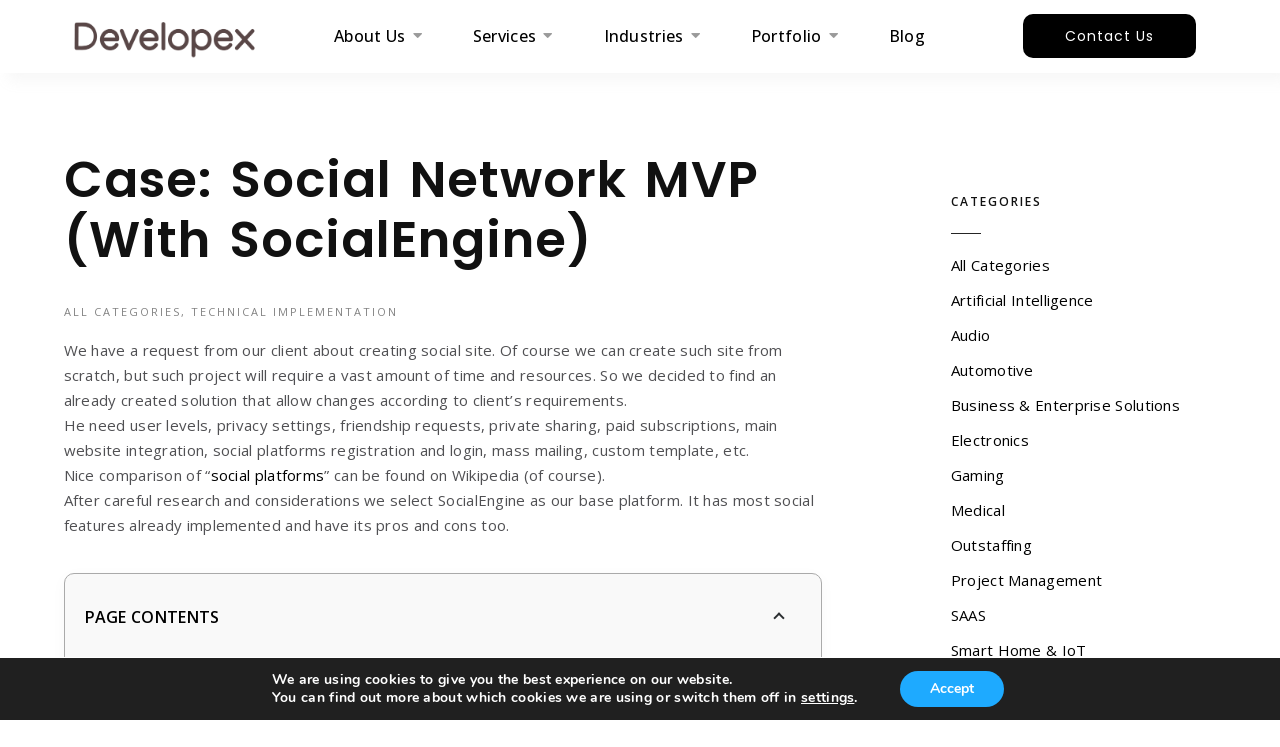

--- FILE ---
content_type: text/html; charset=UTF-8
request_url: https://developex.com/blog/case-social-network-mvp-with-socialengine/
body_size: 47598
content:
<!DOCTYPE html><html dir="ltr" lang="en-US" prefix="og: https://ogp.me/ns#"><head><style>img.lazy{min-height:1px}</style><link href="https://developex.com/wp-content/plugins/w3-total-cache/pub/js/lazyload.min.js" as="script"><meta charset="UTF-8"><meta name="viewport" content="width=device-width, initial-scale=1.0, viewport-fit=cover" /><title>Building a Social Network MVP with SocialEngine</title><link rel="stylesheet" id="siteground-optimizer-combined-css-330c889cdec4273915e2fea0a709b3a1" href="https://developex.com/wp-content/uploads/siteground-optimizer-assets/siteground-optimizer-combined-css-330c889cdec4273915e2fea0a709b3a1.css" media="all" /><link rel="preload" href="https://developex.com/wp-content/uploads/siteground-optimizer-assets/siteground-optimizer-combined-css-330c889cdec4273915e2fea0a709b3a1.css" as="style"> <style> .bd_toc_container {
 transition: ease-in-out .5s !important;
 }
 .bd_toc_container {
 border-top-left-radius:     10px;
 border-top-right-radius:    10px;
 border-bottom-right-radius: 10px;
 border-bottom-left-radius:  10px;
 }
 .bd_toc_container {
 box-shadow: 0px
 4px
 16px
 0px
 rgba(0, 0, 0, 0.03);
 }
 .bd_toc_container.scroll-to-fixed-fixed {
 margin: 0 !important;
 }
 .bd_toc_wrapper .bd_toc_header .bd_toc_switcher_hide_show_icon .bd_toc_arrow {
 border-color: #2c2f32            }
 .bd_toc_wrapper .bd_toc_header:hover .bd_toc_switcher_hide_show_icon .bd_toc_arrow {
 border-color: #2c2f32            }
 .bd_toc_header {
 border-top-left-radius:     10px;
 border-top-right-radius:    10px;
 border-bottom-right-radius: 10px;
 border-bottom-left-radius:  10px;
 }
 .bd_toc_wrapper .bd_toc_wrapper_item .bd_toc_content .bd_toc_content_list ul li a {
 border-top-left-radius:     10px;
 border-top-right-radius:    10px;
 border-bottom-right-radius: 10px;
 border-bottom-left-radius:  10px;
 }
 .bd_toc_container .bd_toc_wrapper .bd_toc_content.list-type-disc ul li a:before {
 background-color: #2c2f32;
 top: calc( 0px + 7px );
 left: calc( 0px - 12px );
 } </style> <!-- All in One SEO 4.8.5 - aioseo.com --><meta name="description" content="Learn how to create a minimum viable product for a social network using SocialEngine. Streamline development and launch faster." /><meta name="robots" content="max-image-preview:large" /><meta name="author" content="developer"/><meta name="google-site-verification" content="aOQh2Agv-E1NF0ImCDTgrw-x8dQPUnuLJQIRzFwUFmE" /><link rel="canonical" href="https://developex.com/blog/case-social-network-mvp-with-socialengine/" /><meta name="generator" content="All in One SEO (AIOSEO) 4.8.5" /> <!-- Google Tag Manager --> <script>(function(w,d,s,l,i){w[l]=w[l]||[];w[l].push({'gtm.start':
new Date().getTime(),event:'gtm.js'});var f=d.getElementsByTagName(s)[0],
j=d.createElement(s),dl=l!='dataLayer'?'&l='+l:'';j.async=true;j.src=
'https://www.googletagmanager.com/gtm.js?id='+i+dl;f.parentNode.insertBefore(j,f);
})(window,document,'script','dataLayer','GTM-NG8FXM27');</script> <!-- End Google Tag Manager --><meta property="og:locale" content="en_US" /><meta property="og:site_name" content="Developex - Custom Software Development Company" /><meta property="og:type" content="article" /><meta property="og:title" content="Building a Social Network MVP with SocialEngine" /><meta property="og:description" content="Learn how to create a minimum viable product for a social network using SocialEngine. Streamline development and launch faster." /><meta property="og:url" content="https://developex.com/blog/case-social-network-mvp-with-socialengine/" /><meta property="og:image" content="https://developex.com/wp-content/uploads/2015/09/Social-Network-MVP-with-SocialEngine.jpg" /><meta property="og:image:secure_url" content="https://developex.com/wp-content/uploads/2015/09/Social-Network-MVP-with-SocialEngine.jpg" /><meta property="og:image:width" content="1908" /><meta property="og:image:height" content="1155" /><meta property="article:published_time" content="2015-09-17T20:51:26+00:00" /><meta property="article:modified_time" content="2025-08-07T19:56:08+00:00" /><meta property="article:publisher" content="https://www.facebook.com/Developex" /><meta name="twitter:card" content="summary_large_image" /><meta name="twitter:site" content="@Developexcom" /><meta name="twitter:title" content="Building a Social Network MVP with SocialEngine" /><meta name="twitter:description" content="Learn how to create a minimum viable product for a social network using SocialEngine. Streamline development and launch faster." /><meta name="twitter:creator" content="@Developexcom" /><meta name="twitter:image" content="https://developex.com/wp-content/uploads/2015/09/Social-Network-MVP-with-SocialEngine.jpg" /> <script type="application/ld+json" class="aioseo-schema"> {"@context":"https:\/\/schema.org","@graph":[{"@type":"BlogPosting","@id":"https:\/\/developex.com\/blog\/case-social-network-mvp-with-socialengine\/#blogposting","name":"Building a Social Network MVP with SocialEngine","headline":"Case: Social Network MVP (with SocialEngine)","author":{"@id":"https:\/\/developex.com\/blog\/author\/developer\/#author"},"publisher":{"@id":"https:\/\/developex.com\/#organization"},"image":{"@type":"ImageObject","url":"https:\/\/developex.com\/wp-content\/uploads\/2015\/09\/Social-Network-MVP-with-SocialEngine.jpg","width":1908,"height":1155,"caption":"Social Network MVP (with SocialEngine)"},"datePublished":"2015-09-17T22:51:26+02:00","dateModified":"2025-08-07T21:56:08+02:00","inLanguage":"en-US","commentCount":3,"mainEntityOfPage":{"@id":"https:\/\/developex.com\/blog\/case-social-network-mvp-with-socialengine\/#webpage"},"isPartOf":{"@id":"https:\/\/developex.com\/blog\/case-social-network-mvp-with-socialengine\/#webpage"},"articleSection":"All Categories, Technical Implementation, Apache, Bootstrap, Facebook, jQuery, LAMP, Linux, LoginRadius, MVP, MySQL, PHP, SocialEngine, Stripe, Twitter"},{"@type":"BreadcrumbList","@id":"https:\/\/developex.com\/blog\/case-social-network-mvp-with-socialengine\/#breadcrumblist","itemListElement":[{"@type":"ListItem","@id":"https:\/\/developex.com#listItem","position":1,"name":"Home","item":"https:\/\/developex.com","nextItem":{"@type":"ListItem","@id":"https:\/\/developex.com\/blog\/category\/technical-implementation\/#listItem","name":"Technical Implementation"}},{"@type":"ListItem","@id":"https:\/\/developex.com\/blog\/category\/technical-implementation\/#listItem","position":2,"name":"Technical Implementation","item":"https:\/\/developex.com\/blog\/category\/technical-implementation\/","nextItem":{"@type":"ListItem","@id":"https:\/\/developex.com\/blog\/case-social-network-mvp-with-socialengine\/#listItem","name":"Case: Social Network MVP (with SocialEngine)"},"previousItem":{"@type":"ListItem","@id":"https:\/\/developex.com#listItem","name":"Home"}},{"@type":"ListItem","@id":"https:\/\/developex.com\/blog\/case-social-network-mvp-with-socialengine\/#listItem","position":3,"name":"Case: Social Network MVP (with SocialEngine)","previousItem":{"@type":"ListItem","@id":"https:\/\/developex.com\/blog\/category\/technical-implementation\/#listItem","name":"Technical Implementation"}}]},{"@type":"Organization","@id":"https:\/\/developex.com\/#organization","name":"Developex","description":"Custom Software Development Company","url":"https:\/\/developex.com\/","logo":{"@type":"ImageObject","url":"https:\/\/stage.developex.com\/wp-content\/uploads\/2024\/05\/image-5.png","@id":"https:\/\/developex.com\/blog\/case-social-network-mvp-with-socialengine\/#organizationLogo"},"image":{"@id":"https:\/\/developex.com\/blog\/case-social-network-mvp-with-socialengine\/#organizationLogo"},"sameAs":["https:\/\/www.facebook.com\/Developex","https:\/\/x.com\/Developexcom","https:\/\/www.instagram.com\/developexcom\/"]},{"@type":"Person","@id":"https:\/\/developex.com\/blog\/author\/developer\/#author","url":"https:\/\/developex.com\/blog\/author\/developer\/","name":"developer","image":{"@type":"ImageObject","@id":"https:\/\/developex.com\/blog\/case-social-network-mvp-with-socialengine\/#authorImage","url":"https:\/\/secure.gravatar.com\/avatar\/dd2d9fab60ddd42c9edde8ba0c25f302a5d0243ee1b5cba05dd20e4af32f6bb1?s=96&d=mm&r=g","width":96,"height":96,"caption":"developer"}},{"@type":"WebPage","@id":"https:\/\/developex.com\/blog\/case-social-network-mvp-with-socialengine\/#webpage","url":"https:\/\/developex.com\/blog\/case-social-network-mvp-with-socialengine\/","name":"Building a Social Network MVP with SocialEngine","description":"Learn how to create a minimum viable product for a social network using SocialEngine. Streamline development and launch faster.","inLanguage":"en-US","isPartOf":{"@id":"https:\/\/developex.com\/#website"},"breadcrumb":{"@id":"https:\/\/developex.com\/blog\/case-social-network-mvp-with-socialengine\/#breadcrumblist"},"author":{"@id":"https:\/\/developex.com\/blog\/author\/developer\/#author"},"creator":{"@id":"https:\/\/developex.com\/blog\/author\/developer\/#author"},"image":{"@type":"ImageObject","url":"https:\/\/developex.com\/wp-content\/uploads\/2015\/09\/Social-Network-MVP-with-SocialEngine.jpg","@id":"https:\/\/developex.com\/blog\/case-social-network-mvp-with-socialengine\/#mainImage","width":1908,"height":1155,"caption":"Social Network MVP (with SocialEngine)"},"primaryImageOfPage":{"@id":"https:\/\/developex.com\/blog\/case-social-network-mvp-with-socialengine\/#mainImage"},"datePublished":"2015-09-17T22:51:26+02:00","dateModified":"2025-08-07T21:56:08+02:00"},{"@type":"WebSite","@id":"https:\/\/developex.com\/#website","url":"https:\/\/developex.com\/","name":"Developex","description":"Custom Software Development Company","inLanguage":"en-US","publisher":{"@id":"https:\/\/developex.com\/#organization"}}]} </script> <!-- All in One SEO --><link rel='dns-prefetch' href='//ajax.googleapis.com' /><link rel='dns-prefetch' href='//fonts.googleapis.com' /><link rel='preconnect' href='https://fonts.gstatic.com' crossorigin /><link rel="alternate" type="application/rss+xml" title="Developex &raquo; Feed" href="https://developex.com/feed/" /><link rel="alternate" type="application/rss+xml" title="Developex &raquo; Comments Feed" href="https://developex.com/comments/feed/" /><link rel="alternate" type="application/rss+xml" title="Developex &raquo; Case: Social Network MVP (with SocialEngine) Comments Feed" href="https://developex.com/blog/case-social-network-mvp-with-socialengine/feed/" /><link rel="alternate" title="oEmbed (JSON)" type="application/json+oembed" href="https://developex.com/wp-json/oembed/1.0/embed?url=https%3A%2F%2Fdevelopex.com%2Fblog%2Fcase-social-network-mvp-with-socialengine%2F" /><link rel="alternate" title="oEmbed (XML)" type="text/xml+oembed" href="https://developex.com/wp-json/oembed/1.0/embed?url=https%3A%2F%2Fdevelopex.com%2Fblog%2Fcase-social-network-mvp-with-socialengine%2F&#038;format=xml" /> <!-- This site uses the Google Analytics by MonsterInsights plugin v9.11.1 - Using Analytics tracking - https://www.monsterinsights.com/ --> <script src="//www.googletagmanager.com/gtag/js?id=G-YWC46RFZZC"  data-cfasync="false" data-wpfc-render="false" type="text/javascript" async></script> <script data-cfasync="false" data-wpfc-render="false" type="text/javascript"> var mi_version = '9.11.1';
 var mi_track_user = true;
 var mi_no_track_reason = '';
 var MonsterInsightsDefaultLocations = {"page_location":"https:\/\/developex.com\/blog\/case-social-network-mvp-with-socialengine\/"};
 if ( typeof MonsterInsightsPrivacyGuardFilter === 'function' ) {
 var MonsterInsightsLocations = (typeof MonsterInsightsExcludeQuery === 'object') ? MonsterInsightsPrivacyGuardFilter( MonsterInsightsExcludeQuery ) : MonsterInsightsPrivacyGuardFilter( MonsterInsightsDefaultLocations );
 } else {
 var MonsterInsightsLocations = (typeof MonsterInsightsExcludeQuery === 'object') ? MonsterInsightsExcludeQuery : MonsterInsightsDefaultLocations;
 }
 var disableStrs = [
 'ga-disable-G-YWC46RFZZC',
 ];
 /* Function to detect opted out users */
 function __gtagTrackerIsOptedOut() {
 for (var index = 0; index < disableStrs.length; index++) {
 if (document.cookie.indexOf(disableStrs[index] + '=true') > -1) {
 return true;
 }
 }
 return false;
 }
 /* Disable tracking if the opt-out cookie exists. */
 if (__gtagTrackerIsOptedOut()) {
 for (var index = 0; index < disableStrs.length; index++) {
 window[disableStrs[index]] = true;
 }
 }
 /* Opt-out function */
 function __gtagTrackerOptout() {
 for (var index = 0; index < disableStrs.length; index++) {
 document.cookie = disableStrs[index] + '=true; expires=Thu, 31 Dec 2099 23:59:59 UTC; path=/';
 window[disableStrs[index]] = true;
 }
 }
 if ('undefined' === typeof gaOptout) {
 function gaOptout() {
 __gtagTrackerOptout();
 }
 }
 window.dataLayer = window.dataLayer || [];
 window.MonsterInsightsDualTracker = {
 helpers: {},
 trackers: {},
 };
 if (mi_track_user) {
 function __gtagDataLayer() {
 dataLayer.push(arguments);
 }
 function __gtagTracker(type, name, parameters) {
 if (!parameters) {
 parameters = {};
 }
 if (parameters.send_to) {
 __gtagDataLayer.apply(null, arguments);
 return;
 }
 if (type === 'event') {
 parameters.send_to = monsterinsights_frontend.v4_id;
 var hookName = name;
 if (typeof parameters['event_category'] !== 'undefined') {
 hookName = parameters['event_category'] + ':' + name;
 }
 if (typeof MonsterInsightsDualTracker.trackers[hookName] !== 'undefined') {
 MonsterInsightsDualTracker.trackers[hookName](parameters);
 } else {
 __gtagDataLayer('event', name, parameters);
 } 
 } else {
 __gtagDataLayer.apply(null, arguments);
 }
 }
 __gtagTracker('js', new Date());
 __gtagTracker('set', {
 'developer_id.dZGIzZG': true,
 });
 if ( MonsterInsightsLocations.page_location ) {
 __gtagTracker('set', MonsterInsightsLocations);
 }
 __gtagTracker('config', 'G-YWC46RFZZC', {"forceSSL":"true","link_attribution":"true"} );
 window.gtag = __gtagTracker;										(function () {
 /* https://developers.google.com/analytics/devguides/collection/analyticsjs/ */
 /* ga and __gaTracker compatibility shim. */
 var noopfn = function () {
 return null;
 };
 var newtracker = function () {
 return new Tracker();
 };
 var Tracker = function () {
 return null;
 };
 var p = Tracker.prototype;
 p.get = noopfn;
 p.set = noopfn;
 p.send = function () {
 var args = Array.prototype.slice.call(arguments);
 args.unshift('send');
 __gaTracker.apply(null, args);
 };
 var __gaTracker = function () {
 var len = arguments.length;
 if (len === 0) {
 return;
 }
 var f = arguments[len - 1];
 if (typeof f !== 'object' || f === null || typeof f.hitCallback !== 'function') {
 if ('send' === arguments[0]) {
 var hitConverted, hitObject = false, action;
 if ('event' === arguments[1]) {
 if ('undefined' !== typeof arguments[3]) {
 hitObject = {
 'eventAction': arguments[3],
 'eventCategory': arguments[2],
 'eventLabel': arguments[4],
 'value': arguments[5] ? arguments[5] : 1,
 }
 }
 }
 if ('pageview' === arguments[1]) {
 if ('undefined' !== typeof arguments[2]) {
 hitObject = {
 'eventAction': 'page_view',
 'page_path': arguments[2],
 }
 }
 }
 if (typeof arguments[2] === 'object') {
 hitObject = arguments[2];
 }
 if (typeof arguments[5] === 'object') {
 Object.assign(hitObject, arguments[5]);
 }
 if ('undefined' !== typeof arguments[1].hitType) {
 hitObject = arguments[1];
 if ('pageview' === hitObject.hitType) {
 hitObject.eventAction = 'page_view';
 }
 }
 if (hitObject) {
 action = 'timing' === arguments[1].hitType ? 'timing_complete' : hitObject.eventAction;
 hitConverted = mapArgs(hitObject);
 __gtagTracker('event', action, hitConverted);
 }
 }
 return;
 }
 function mapArgs(args) {
 var arg, hit = {};
 var gaMap = {
 'eventCategory': 'event_category',
 'eventAction': 'event_action',
 'eventLabel': 'event_label',
 'eventValue': 'event_value',
 'nonInteraction': 'non_interaction',
 'timingCategory': 'event_category',
 'timingVar': 'name',
 'timingValue': 'value',
 'timingLabel': 'event_label',
 'page': 'page_path',
 'location': 'page_location',
 'title': 'page_title',
 'referrer' : 'page_referrer',
 };
 for (arg in args) {
 if (!(!args.hasOwnProperty(arg) || !gaMap.hasOwnProperty(arg))) {
 hit[gaMap[arg]] = args[arg];
 } else {
 hit[arg] = args[arg];
 }
 }
 return hit;
 }
 try {
 f.hitCallback();
 } catch (ex) {
 }
 };
 __gaTracker.create = newtracker;
 __gaTracker.getByName = newtracker;
 __gaTracker.getAll = function () {
 return [];
 };
 __gaTracker.remove = noopfn;
 __gaTracker.loaded = true;
 window['__gaTracker'] = __gaTracker;
 })();
 } else {
 console.log("");
 (function () {
 function __gtagTracker() {
 return null;
 }
 window['__gtagTracker'] = __gtagTracker;
 window['gtag'] = __gtagTracker;
 })();
 }
 </script> <!-- / Google Analytics by MonsterInsights --> <style id='wp-img-auto-sizes-contain-inline-css' type='text/css'> img:is([sizes=auto i],[sizes^="auto," i]){contain-intrinsic-size:3000px 1500px}
/*# sourceURL=wp-img-auto-sizes-contain-inline-css */ </style> <style id='wp-emoji-styles-inline-css' type='text/css'> img.wp-smiley, img.emoji {
 display: inline !important;
 border: none !important;
 box-shadow: none !important;
 height: 1em !important;
 width: 1em !important;
 margin: 0 0.07em !important;
 vertical-align: -0.1em !important;
 background: none !important;
 padding: 0 !important;
 }
/*# sourceURL=wp-emoji-styles-inline-css */ </style> <style id='wp-block-spacer-inline-css' type='text/css'> .wp-block-spacer{clear:both}
/*# sourceURL=https://developex.com/wp-includes/blocks/spacer/style.min.css */ </style> <style id='global-styles-inline-css' type='text/css'> :root{--wp--preset--aspect-ratio--square: 1;--wp--preset--aspect-ratio--4-3: 4/3;--wp--preset--aspect-ratio--3-4: 3/4;--wp--preset--aspect-ratio--3-2: 3/2;--wp--preset--aspect-ratio--2-3: 2/3;--wp--preset--aspect-ratio--16-9: 16/9;--wp--preset--aspect-ratio--9-16: 9/16;--wp--preset--color--black: #000000;--wp--preset--color--cyan-bluish-gray: #abb8c3;--wp--preset--color--white: #ffffff;--wp--preset--color--pale-pink: #f78da7;--wp--preset--color--vivid-red: #cf2e2e;--wp--preset--color--luminous-vivid-orange: #ff6900;--wp--preset--color--luminous-vivid-amber: #fcb900;--wp--preset--color--light-green-cyan: #7bdcb5;--wp--preset--color--vivid-green-cyan: #00d084;--wp--preset--color--pale-cyan-blue: #8ed1fc;--wp--preset--color--vivid-cyan-blue: #0693e3;--wp--preset--color--vivid-purple: #9b51e0;--wp--preset--gradient--vivid-cyan-blue-to-vivid-purple: linear-gradient(135deg,rgb(6,147,227) 0%,rgb(155,81,224) 100%);--wp--preset--gradient--light-green-cyan-to-vivid-green-cyan: linear-gradient(135deg,rgb(122,220,180) 0%,rgb(0,208,130) 100%);--wp--preset--gradient--luminous-vivid-amber-to-luminous-vivid-orange: linear-gradient(135deg,rgb(252,185,0) 0%,rgb(255,105,0) 100%);--wp--preset--gradient--luminous-vivid-orange-to-vivid-red: linear-gradient(135deg,rgb(255,105,0) 0%,rgb(207,46,46) 100%);--wp--preset--gradient--very-light-gray-to-cyan-bluish-gray: linear-gradient(135deg,rgb(238,238,238) 0%,rgb(169,184,195) 100%);--wp--preset--gradient--cool-to-warm-spectrum: linear-gradient(135deg,rgb(74,234,220) 0%,rgb(151,120,209) 20%,rgb(207,42,186) 40%,rgb(238,44,130) 60%,rgb(251,105,98) 80%,rgb(254,248,76) 100%);--wp--preset--gradient--blush-light-purple: linear-gradient(135deg,rgb(255,206,236) 0%,rgb(152,150,240) 100%);--wp--preset--gradient--blush-bordeaux: linear-gradient(135deg,rgb(254,205,165) 0%,rgb(254,45,45) 50%,rgb(107,0,62) 100%);--wp--preset--gradient--luminous-dusk: linear-gradient(135deg,rgb(255,203,112) 0%,rgb(199,81,192) 50%,rgb(65,88,208) 100%);--wp--preset--gradient--pale-ocean: linear-gradient(135deg,rgb(255,245,203) 0%,rgb(182,227,212) 50%,rgb(51,167,181) 100%);--wp--preset--gradient--electric-grass: linear-gradient(135deg,rgb(202,248,128) 0%,rgb(113,206,126) 100%);--wp--preset--gradient--midnight: linear-gradient(135deg,rgb(2,3,129) 0%,rgb(40,116,252) 100%);--wp--preset--font-size--small: 13px;--wp--preset--font-size--medium: 20px;--wp--preset--font-size--large: 36px;--wp--preset--font-size--x-large: 42px;--wp--preset--spacing--20: 0.44rem;--wp--preset--spacing--30: 0.67rem;--wp--preset--spacing--40: 1rem;--wp--preset--spacing--50: 1.5rem;--wp--preset--spacing--60: 2.25rem;--wp--preset--spacing--70: 3.38rem;--wp--preset--spacing--80: 5.06rem;--wp--preset--shadow--natural: 6px 6px 9px rgba(0, 0, 0, 0.2);--wp--preset--shadow--deep: 12px 12px 50px rgba(0, 0, 0, 0.4);--wp--preset--shadow--sharp: 6px 6px 0px rgba(0, 0, 0, 0.2);--wp--preset--shadow--outlined: 6px 6px 0px -3px rgb(255, 255, 255), 6px 6px rgb(0, 0, 0);--wp--preset--shadow--crisp: 6px 6px 0px rgb(0, 0, 0);}:where(.is-layout-flex){gap: 0.5em;}:where(.is-layout-grid){gap: 0.5em;}body .is-layout-flex{display: flex;}.is-layout-flex{flex-wrap: wrap;align-items: center;}.is-layout-flex > :is(*, div){margin: 0;}body .is-layout-grid{display: grid;}.is-layout-grid > :is(*, div){margin: 0;}:where(.wp-block-columns.is-layout-flex){gap: 2em;}:where(.wp-block-columns.is-layout-grid){gap: 2em;}:where(.wp-block-post-template.is-layout-flex){gap: 1.25em;}:where(.wp-block-post-template.is-layout-grid){gap: 1.25em;}.has-black-color{color: var(--wp--preset--color--black) !important;}.has-cyan-bluish-gray-color{color: var(--wp--preset--color--cyan-bluish-gray) !important;}.has-white-color{color: var(--wp--preset--color--white) !important;}.has-pale-pink-color{color: var(--wp--preset--color--pale-pink) !important;}.has-vivid-red-color{color: var(--wp--preset--color--vivid-red) !important;}.has-luminous-vivid-orange-color{color: var(--wp--preset--color--luminous-vivid-orange) !important;}.has-luminous-vivid-amber-color{color: var(--wp--preset--color--luminous-vivid-amber) !important;}.has-light-green-cyan-color{color: var(--wp--preset--color--light-green-cyan) !important;}.has-vivid-green-cyan-color{color: var(--wp--preset--color--vivid-green-cyan) !important;}.has-pale-cyan-blue-color{color: var(--wp--preset--color--pale-cyan-blue) !important;}.has-vivid-cyan-blue-color{color: var(--wp--preset--color--vivid-cyan-blue) !important;}.has-vivid-purple-color{color: var(--wp--preset--color--vivid-purple) !important;}.has-black-background-color{background-color: var(--wp--preset--color--black) !important;}.has-cyan-bluish-gray-background-color{background-color: var(--wp--preset--color--cyan-bluish-gray) !important;}.has-white-background-color{background-color: var(--wp--preset--color--white) !important;}.has-pale-pink-background-color{background-color: var(--wp--preset--color--pale-pink) !important;}.has-vivid-red-background-color{background-color: var(--wp--preset--color--vivid-red) !important;}.has-luminous-vivid-orange-background-color{background-color: var(--wp--preset--color--luminous-vivid-orange) !important;}.has-luminous-vivid-amber-background-color{background-color: var(--wp--preset--color--luminous-vivid-amber) !important;}.has-light-green-cyan-background-color{background-color: var(--wp--preset--color--light-green-cyan) !important;}.has-vivid-green-cyan-background-color{background-color: var(--wp--preset--color--vivid-green-cyan) !important;}.has-pale-cyan-blue-background-color{background-color: var(--wp--preset--color--pale-cyan-blue) !important;}.has-vivid-cyan-blue-background-color{background-color: var(--wp--preset--color--vivid-cyan-blue) !important;}.has-vivid-purple-background-color{background-color: var(--wp--preset--color--vivid-purple) !important;}.has-black-border-color{border-color: var(--wp--preset--color--black) !important;}.has-cyan-bluish-gray-border-color{border-color: var(--wp--preset--color--cyan-bluish-gray) !important;}.has-white-border-color{border-color: var(--wp--preset--color--white) !important;}.has-pale-pink-border-color{border-color: var(--wp--preset--color--pale-pink) !important;}.has-vivid-red-border-color{border-color: var(--wp--preset--color--vivid-red) !important;}.has-luminous-vivid-orange-border-color{border-color: var(--wp--preset--color--luminous-vivid-orange) !important;}.has-luminous-vivid-amber-border-color{border-color: var(--wp--preset--color--luminous-vivid-amber) !important;}.has-light-green-cyan-border-color{border-color: var(--wp--preset--color--light-green-cyan) !important;}.has-vivid-green-cyan-border-color{border-color: var(--wp--preset--color--vivid-green-cyan) !important;}.has-pale-cyan-blue-border-color{border-color: var(--wp--preset--color--pale-cyan-blue) !important;}.has-vivid-cyan-blue-border-color{border-color: var(--wp--preset--color--vivid-cyan-blue) !important;}.has-vivid-purple-border-color{border-color: var(--wp--preset--color--vivid-purple) !important;}.has-vivid-cyan-blue-to-vivid-purple-gradient-background{background: var(--wp--preset--gradient--vivid-cyan-blue-to-vivid-purple) !important;}.has-light-green-cyan-to-vivid-green-cyan-gradient-background{background: var(--wp--preset--gradient--light-green-cyan-to-vivid-green-cyan) !important;}.has-luminous-vivid-amber-to-luminous-vivid-orange-gradient-background{background: var(--wp--preset--gradient--luminous-vivid-amber-to-luminous-vivid-orange) !important;}.has-luminous-vivid-orange-to-vivid-red-gradient-background{background: var(--wp--preset--gradient--luminous-vivid-orange-to-vivid-red) !important;}.has-very-light-gray-to-cyan-bluish-gray-gradient-background{background: var(--wp--preset--gradient--very-light-gray-to-cyan-bluish-gray) !important;}.has-cool-to-warm-spectrum-gradient-background{background: var(--wp--preset--gradient--cool-to-warm-spectrum) !important;}.has-blush-light-purple-gradient-background{background: var(--wp--preset--gradient--blush-light-purple) !important;}.has-blush-bordeaux-gradient-background{background: var(--wp--preset--gradient--blush-bordeaux) !important;}.has-luminous-dusk-gradient-background{background: var(--wp--preset--gradient--luminous-dusk) !important;}.has-pale-ocean-gradient-background{background: var(--wp--preset--gradient--pale-ocean) !important;}.has-electric-grass-gradient-background{background: var(--wp--preset--gradient--electric-grass) !important;}.has-midnight-gradient-background{background: var(--wp--preset--gradient--midnight) !important;}.has-small-font-size{font-size: var(--wp--preset--font-size--small) !important;}.has-medium-font-size{font-size: var(--wp--preset--font-size--medium) !important;}.has-large-font-size{font-size: var(--wp--preset--font-size--large) !important;}.has-x-large-font-size{font-size: var(--wp--preset--font-size--x-large) !important;}
/*# sourceURL=global-styles-inline-css */ </style> <style id='classic-theme-styles-inline-css' type='text/css'> /*! This file is auto-generated */
.wp-block-button__link{color:#fff;background-color:#32373c;border-radius:9999px;box-shadow:none;text-decoration:none;padding:calc(.667em + 2px) calc(1.333em + 2px);font-size:1.125em}.wp-block-file__button{background:#32373c;color:#fff;text-decoration:none}
/*# sourceURL=/wp-includes/css/classic-themes.min.css */ </style><link rel='stylesheet' id='hcode-fonts-css' href='//fonts.googleapis.com/css?family=Open+Sans%3A100%2C300%2C400%2C500%2C600%2C700%2C800%2C900%7COswald%3A100%2C300%2C400%2C500%2C600%2C700%2C800%2C900&#038;subset&#038;display=swap' type='text/css' media='all' /><link rel="preload" as="style" href="https://fonts.googleapis.com/css?family=Open%20Sans%7COswald&#038;display=swap&#038;ver=1755185220" /><link rel="stylesheet" href="https://fonts.googleapis.com/css?family=Open%20Sans%7COswald&#038;display=swap&#038;ver=1755185220" media="print" onload="this.media='all'"><noscript><link rel="stylesheet" href="https://fonts.googleapis.com/css?family=Open%20Sans%7COswald&#038;display=swap&#038;ver=1755185220" /></noscript> <style id='moove_gdpr_frontend-inline-css' type='text/css'> #moove_gdpr_cookie_modal,#moove_gdpr_cookie_info_bar,.gdpr_cookie_settings_shortcode_content{font-family:&#039;Nunito&#039;,sans-serif}#moove_gdpr_save_popup_settings_button{background-color:#373737;color:#fff}#moove_gdpr_save_popup_settings_button:hover{background-color:#000}#moove_gdpr_cookie_info_bar .moove-gdpr-info-bar-container .moove-gdpr-info-bar-content a.mgbutton,#moove_gdpr_cookie_info_bar .moove-gdpr-info-bar-container .moove-gdpr-info-bar-content button.mgbutton{background-color:#1eaaff}#moove_gdpr_cookie_modal .moove-gdpr-modal-content .moove-gdpr-modal-footer-content .moove-gdpr-button-holder a.mgbutton,#moove_gdpr_cookie_modal .moove-gdpr-modal-content .moove-gdpr-modal-footer-content .moove-gdpr-button-holder button.mgbutton,.gdpr_cookie_settings_shortcode_content .gdpr-shr-button.button-green{background-color:#1eaaff;border-color:#1eaaff}#moove_gdpr_cookie_modal .moove-gdpr-modal-content .moove-gdpr-modal-footer-content .moove-gdpr-button-holder a.mgbutton:hover,#moove_gdpr_cookie_modal .moove-gdpr-modal-content .moove-gdpr-modal-footer-content .moove-gdpr-button-holder button.mgbutton:hover,.gdpr_cookie_settings_shortcode_content .gdpr-shr-button.button-green:hover{background-color:#fff;color:#1eaaff}#moove_gdpr_cookie_modal .moove-gdpr-modal-content .moove-gdpr-modal-close i,#moove_gdpr_cookie_modal .moove-gdpr-modal-content .moove-gdpr-modal-close span.gdpr-icon{background-color:#1eaaff;border:1px solid #1eaaff}#moove_gdpr_cookie_info_bar span.change-settings-button.focus-g,#moove_gdpr_cookie_info_bar span.change-settings-button:focus,#moove_gdpr_cookie_info_bar button.change-settings-button.focus-g,#moove_gdpr_cookie_info_bar button.change-settings-button:focus{-webkit-box-shadow:0 0 1px 3px #1eaaff;-moz-box-shadow:0 0 1px 3px #1eaaff;box-shadow:0 0 1px 3px #1eaaff}#moove_gdpr_cookie_modal .moove-gdpr-modal-content .moove-gdpr-modal-close i:hover,#moove_gdpr_cookie_modal .moove-gdpr-modal-content .moove-gdpr-modal-close span.gdpr-icon:hover,#moove_gdpr_cookie_info_bar span[data-href]>u.change-settings-button{color:#1eaaff}#moove_gdpr_cookie_modal .moove-gdpr-modal-content .moove-gdpr-modal-left-content #moove-gdpr-menu li.menu-item-selected a span.gdpr-icon,#moove_gdpr_cookie_modal .moove-gdpr-modal-content .moove-gdpr-modal-left-content #moove-gdpr-menu li.menu-item-selected button span.gdpr-icon{color:inherit}#moove_gdpr_cookie_modal .moove-gdpr-modal-content .moove-gdpr-modal-left-content #moove-gdpr-menu li a span.gdpr-icon,#moove_gdpr_cookie_modal .moove-gdpr-modal-content .moove-gdpr-modal-left-content #moove-gdpr-menu li button span.gdpr-icon{color:inherit}#moove_gdpr_cookie_modal .gdpr-acc-link{line-height:0;font-size:0;color:transparent;position:absolute}#moove_gdpr_cookie_modal .moove-gdpr-modal-content .moove-gdpr-modal-close:hover i,#moove_gdpr_cookie_modal .moove-gdpr-modal-content .moove-gdpr-modal-left-content #moove-gdpr-menu li a,#moove_gdpr_cookie_modal .moove-gdpr-modal-content .moove-gdpr-modal-left-content #moove-gdpr-menu li button,#moove_gdpr_cookie_modal .moove-gdpr-modal-content .moove-gdpr-modal-left-content #moove-gdpr-menu li button i,#moove_gdpr_cookie_modal .moove-gdpr-modal-content .moove-gdpr-modal-left-content #moove-gdpr-menu li a i,#moove_gdpr_cookie_modal .moove-gdpr-modal-content .moove-gdpr-tab-main .moove-gdpr-tab-main-content a:hover,#moove_gdpr_cookie_info_bar.moove-gdpr-dark-scheme .moove-gdpr-info-bar-container .moove-gdpr-info-bar-content a.mgbutton:hover,#moove_gdpr_cookie_info_bar.moove-gdpr-dark-scheme .moove-gdpr-info-bar-container .moove-gdpr-info-bar-content button.mgbutton:hover,#moove_gdpr_cookie_info_bar.moove-gdpr-dark-scheme .moove-gdpr-info-bar-container .moove-gdpr-info-bar-content a:hover,#moove_gdpr_cookie_info_bar.moove-gdpr-dark-scheme .moove-gdpr-info-bar-container .moove-gdpr-info-bar-content button:hover,#moove_gdpr_cookie_info_bar.moove-gdpr-dark-scheme .moove-gdpr-info-bar-container .moove-gdpr-info-bar-content span.change-settings-button:hover,#moove_gdpr_cookie_info_bar.moove-gdpr-dark-scheme .moove-gdpr-info-bar-container .moove-gdpr-info-bar-content button.change-settings-button:hover,#moove_gdpr_cookie_info_bar.moove-gdpr-dark-scheme .moove-gdpr-info-bar-container .moove-gdpr-info-bar-content u.change-settings-button:hover,#moove_gdpr_cookie_info_bar span[data-href]>u.change-settings-button,#moove_gdpr_cookie_info_bar.moove-gdpr-dark-scheme .moove-gdpr-info-bar-container .moove-gdpr-info-bar-content a.mgbutton.focus-g,#moove_gdpr_cookie_info_bar.moove-gdpr-dark-scheme .moove-gdpr-info-bar-container .moove-gdpr-info-bar-content button.mgbutton.focus-g,#moove_gdpr_cookie_info_bar.moove-gdpr-dark-scheme .moove-gdpr-info-bar-container .moove-gdpr-info-bar-content a.focus-g,#moove_gdpr_cookie_info_bar.moove-gdpr-dark-scheme .moove-gdpr-info-bar-container .moove-gdpr-info-bar-content button.focus-g,#moove_gdpr_cookie_info_bar.moove-gdpr-dark-scheme .moove-gdpr-info-bar-container .moove-gdpr-info-bar-content a.mgbutton:focus,#moove_gdpr_cookie_info_bar.moove-gdpr-dark-scheme .moove-gdpr-info-bar-container .moove-gdpr-info-bar-content button.mgbutton:focus,#moove_gdpr_cookie_info_bar.moove-gdpr-dark-scheme .moove-gdpr-info-bar-container .moove-gdpr-info-bar-content a:focus,#moove_gdpr_cookie_info_bar.moove-gdpr-dark-scheme .moove-gdpr-info-bar-container .moove-gdpr-info-bar-content button:focus,#moove_gdpr_cookie_info_bar.moove-gdpr-dark-scheme .moove-gdpr-info-bar-container .moove-gdpr-info-bar-content span.change-settings-button.focus-g,span.change-settings-button:focus,button.change-settings-button.focus-g,button.change-settings-button:focus,#moove_gdpr_cookie_info_bar.moove-gdpr-dark-scheme .moove-gdpr-info-bar-container .moove-gdpr-info-bar-content u.change-settings-button.focus-g,#moove_gdpr_cookie_info_bar.moove-gdpr-dark-scheme .moove-gdpr-info-bar-container .moove-gdpr-info-bar-content u.change-settings-button:focus{color:#1eaaff}#moove_gdpr_cookie_modal .moove-gdpr-branding.focus-g span,#moove_gdpr_cookie_modal .moove-gdpr-modal-content .moove-gdpr-tab-main a.focus-g{color:#1eaaff}#moove_gdpr_cookie_modal.gdpr_lightbox-hide{display:none}
/*# sourceURL=moove_gdpr_frontend-inline-css */ </style> <script type="text/javascript" data-cfasync="false" src="https://developex.com/wp-includes/js/jquery/jquery.min.js?ver=3.7.1" id="jquery-core-js"></script> <script type="text/javascript" id="csf-google-web-fonts-js-extra"> /* <![CDATA[ */
var WebFontConfig = {"google":{"families":["Open Sans:600"]}};
//# sourceURL=csf-google-web-fonts-js-extra
/* ]]> */ </script> <script defer type="text/javascript" src="//ajax.googleapis.com/ajax/libs/webfont/1.6.26/webfont.js" id="csf-google-web-fonts-js"></script><link rel="https://api.w.org/" href="https://developex.com/wp-json/" /><link rel="alternate" title="JSON" type="application/json" href="https://developex.com/wp-json/wp/v2/posts/1970" /><link rel="EditURI" type="application/rsd+xml" title="RSD" href="https://developex.com/xmlrpc.php?rsd" /><link rel='shortlink' href='https://developex.com/?p=1970' /> <style type='text/css'> .ae_data .elementor-editor-element-setting {
 display:none !important;
 } </style> <style> .tlp-team .short-desc, .tlp-team .tlp-team-isotope .tlp-content, .tlp-team .button-group .selected, .tlp-team .layout1 .tlp-content, .tlp-team .tpl-social a, .tlp-team .tpl-social li a.fa,.tlp-portfolio button.selected,.tlp-portfolio .layoutisotope .tlp-portfolio-item .tlp-content,.tlp-portfolio button:hover {
 background: #11a0ff ;
 }
 .tlp-portfolio .layoutisotope .tlp-overlay,.tlp-portfolio .layout1 .tlp-overlay,.tlp-portfolio .layout2 .tlp-overlay,.tlp-portfolio .layout3 .tlp-overlay, .tlp-portfolio .slider .tlp-overlay {
 background: rgba(17,160,255,0.8);
 } </style> <style> .no-js img.lazyload {
 display: none;
 }
 figure.wp-block-image img.lazyloading {
 min-width: 150px;
 }
 .lazyload,
 .lazyloading {
 --smush-placeholder-width: 100px;
 --smush-placeholder-aspect-ratio: 1/1;
 width: var(--smush-placeholder-width) !important;
 aspect-ratio: var(--smush-placeholder-aspect-ratio) !important;
 }
 .lazyload, .lazyloading {
 opacity: 0;
 }
 .lazyloaded {
 opacity: 1;
 transition: opacity 400ms;
 transition-delay: 0ms;
 } </style><meta name="generator" content="Redux 4.4.5" /><meta name="generator" content="Elementor 3.31.2; features: e_font_icon_svg, additional_custom_breakpoints, e_element_cache; settings: css_print_method-external, google_font-enabled, font_display-swap"> <style> .e-con.e-parent:nth-of-type(n+4):not(.e-lazyloaded):not(.e-no-lazyload),
 .e-con.e-parent:nth-of-type(n+4):not(.e-lazyloaded):not(.e-no-lazyload) * {
 background-image: none !important;
 }
 @media screen and (max-height: 1024px) {
 .e-con.e-parent:nth-of-type(n+3):not(.e-lazyloaded):not(.e-no-lazyload),
 .e-con.e-parent:nth-of-type(n+3):not(.e-lazyloaded):not(.e-no-lazyload) * {
 background-image: none !important;
 }
 }
 @media screen and (max-height: 640px) {
 .e-con.e-parent:nth-of-type(n+2):not(.e-lazyloaded):not(.e-no-lazyload),
 .e-con.e-parent:nth-of-type(n+2):not(.e-lazyloaded):not(.e-no-lazyload) * {
 background-image: none !important;
 }
 } </style> <style type="text/css">.bd_toc_container{width:100%!important;}.bd_toc_wrapper{padding-top:20px!important;padding-right:20px!important;padding-bottom:20px!important;padding-left:20px!important;}.bd_toc_container{margin-top:0px!important;margin-bottom:30px!important;}.bd_toc_container{background-color:#f9f9f9!important;}.bd_toc_container{border-top-width:1px!important;border-right-width:1px!important;border-bottom-width:1px!important;border-left-width:1px!important;border-color:#aaaaaa!important;border-style:solid!important;}.bd_toc_header_title{font-family:"Open Sans"!important;font-weight:600!important;text-transform:uppercase!important;font-size:16px!important;line-height:20px!important;}.bd_toc_wrapper .bd_toc_header .bd_toc_header_title{color:#000000!important;}.bd_toc_wrapper .bd_toc_header:hover .bd_toc_header_title{color:#2c2f32!important;}.bd_toc_header{padding-top:10px!important;padding-right:2px!important;padding-bottom:10px!important;padding-left:0px!important;}.bd_toc_header.active{margin-top:0px!important;margin-right:16px!important;margin-bottom:20px!important;margin-left:0px!important;}.bd_toc_content_list .bd_toc_content_list_item ul > li > a{font-size:14px!important;}.bd_toc_wrapper .bd_toc_wrapper_item .bd_toc_content .bd_toc_content_list_item ul li a{padding-top:0px!important;padding-right:0px!important;padding-bottom:0px!important;padding-left:0px!important;}.bd_toc_wrapper .bd_toc_wrapper_item .bd_toc_content .bd_toc_content_list_item ul li a{margin-top:0px!important;margin-right:0px!important;margin-bottom:0px!important;margin-left:0px!important;}.bd_toc_wrapper .bd_toc_wrapper_item .bd_toc_content .bd_toc_content_list ul li a{border-top-width:0px;border-right-width:0px;border-bottom-width:0px;border-left-width:0px;border-color:#ffffff;border-style:solid;}.bd_toc_wrapper .bd_toc_wrapper_item .bd_toc_content .bd_toc_content_list ul li.current > a{border-top-width:0px;border-right-width:0px;border-bottom-width:0px;border-left-width:0px;border-color:#ffffff;border-style:solid;}.bd_toc_content{background-color:#f9f9f9!important;}.bd_toc_wrapper .bd_toc_wrapper_item .bd_toc_content .bd_toc_content_list ul li a{background-color:#f9f9f9!important;}.bd_toc_wrapper .bd_toc_wrapper_item .bd_toc_content .bd_toc_content_list ul li.current > a{background-color:#f7f7f700!important;}.bd_toc_wrapper .bd_toc_wrapper_item .bd_toc_content .bd_toc_content_list ul li a, .bd_toc_container .bd_toc_wrapper .bd_toc_content_list_item ul li .collaps-button .toggle-icon{color:#2c2f32;}.bd_toc_wrapper .bd_toc_wrapper_item .bd_toc_content .bd_toc_content_list ul li a:hover, .bd_toc_container .bd_toc_wrapper .bd_toc_content_list_item ul li .collaps-button .toggle-icon:hover{color:#1eaaff;}.bd_toc_wrapper .bd_toc_wrapper_item .bd_toc_content .bd_toc_content_list ul li.current > a,.bd_toc_container .bd_toc_wrapper .bd_toc_content_list_item ul li.current>.collaps-button .toggle-icon{color:#2c2f32;}</style><link rel="icon" href="https://developex.com/wp-content/uploads/2024/09/cropped-developex-favicon-32x32.png" sizes="32x32" /><link rel="icon" href="https://developex.com/wp-content/uploads/2024/09/cropped-developex-favicon-192x192.png" sizes="192x192" /><link rel="apple-touch-icon" href="https://developex.com/wp-content/uploads/2024/09/cropped-developex-favicon-180x180.png" /><meta name="msapplication-TileImage" content="https://developex.com/wp-content/uploads/2024/09/cropped-developex-favicon-270x270.png" /> <style type="text/css" id="wp-custom-css"> .page-title-section {
 display: none;
}  /* Remove zoom and overlay hover effect on images globally */
img {
 transition: none !important;
 transform: none !important;
 opacity: 1 !important;
}
img:hover {
 transform: none !important;
 opacity: 1 !important;
}
/* Remove overlay effect globally */
.overlay {
 display: none !important;
}  .ymc-smart-filter-container .container-posts .post-layout1 .ymc-post-layout1 .excerpt,
.ymc-extra-filter .container-posts .post-layout1 .ymc-post-layout1 .excerpt,
.ymc-extra-search .container-posts .post-layout1 .ymc-post-layout1 .excerpt,
.ymc-extra-sort .container-posts .post-layout1 .ymc-post-layout1 .excerpt {
 font-family: 'Open Sans', sans-serif;
 font-size: 13px;
 color: #626262;
 margin-top: 10px;
 line-height: 1.6;
}  .ymc-smart-filter-container .container-posts .post-layout1 .ymc-post-layout1 .title,
.ymc-extra-filter .container-posts .post-layout1 .ymc-post-layout1 .title,
.ymc-extra-search .container-posts .post-layout1 .ymc-post-layout1 .title,
.ymc-extra-sort .container-posts .post-layout1 .ymc-post-layout1 .title {
 font-family: 'Open Sans', sans-serif;
 font-size: 14px;
 font-weight: 600;
 margin-top: 20px;
 line-height: 1.3;
 text-transform: uppercase;
 }  .blog-date {
 font-size: 11px;
 letter-spacing: 2px;
 text-transform: uppercase;
 padding-bottom: 15px;
 padding-top: 10px; 
}  /* Add margin to post headings */
.post h2,
.post h3,
.post h4,
.post h5
 {
 margin-top: 0px;
 margin-bottom: 25px;
}  /* Add margin to post images */
.entry-content img, 
.entry-summary img, 
.comment-content img, 
.widget img, 
.wp-caption {
 margin-bottom: 25px;
 margin-top: 30px;
}  .dropdown-filter.tax-portfolio-category .menu-active span {
 visibility: hidden;
 position: relative;
}  .dropdown-filter.tax-portfolio-category .menu-active span::before {
 content: "Services";
 visibility: visible;
 position: absolute;
 left: 0;
 top: 0;
 font-family: 'Open Sans', sans-serif; 
 font-size: 14px;
 font-weight: 600; 
 color: #000000; 
}  .dropdown-filter.tax-portfolio-tags .menu-active span {
 visibility: hidden;
 position: relative;
}  .dropdown-filter.tax-portfolio-tags .menu-active span::before {
 content: "Industries";
 visibility: visible;
 position: absolute;
 left: 0;
 top: 0;
 font-family: 'Open Sans', sans-serif; 
 font-size: 14px;
 font-weight: 600; 
 color: #000000; 
}  #ymc-smart-filter-container-1 .container-posts .post-entry .ymc-post-layout1 .read-more .btn {
 margin-top: 10px;
 border-radius: 5px;
 background: #000;
 color: #fff !important;
 font-family: 'Open Sans', sans-serif;
 font-size: 14px; 
 padding: 10px 30px;
 text-transform: capitalize;
 border: none;
 transition: all 0.2s ease; /* Smooth transition for the hover effect */
}
#ymc-smart-filter-container-1 .container-posts .post-entry .ymc-post-layout1 .read-more .btn:hover {
 background: #1EAAFF;
 color: #fff !important; 
} 
@media (max-width: 767px) {
 .col-md-12.blog-listing.blog-list-layout.hcode-list-view-three-col {
 margin-top: 30px;
 }
}  /* Sv - mobile menu */
@media (max-width: 1000px) {
 .wpr-mobile-mega-menu-wrap {
 padding-bottom: 100px;
 }
 .wpr-mobile-mega-menu-wrap {
 height: 100vh;
 background-color: rgb(255, 255, 255);
 overflow-y: auto;
 z-index: 1000;
 }
 .wpr-mobile-menu-display-dropdown .wpr-mobile-mega-menu-wrap {
 margin-top:4px;
 }
 body.menu-mob-open {
 overflow: hidden !important;
 } 
 .elementor-20064 .elementor-element.elementor-element-d49d4b8 .wpr-mobile-toggle-line {
 background-color: #333333 !important;
 }
 .elementor-20064 .elementor-element.elementor-element-d49d4b8 .wpr-mobile-toggle-open .wpr-mobile-toggle-line {
 background-color: #1EAAFF !important;;
} 
}
.elementor-20064 .elementor-element.elementor-element-57917b7 .wpr-nav-menu-horizontal .wpr-nav-menu .wpr-sub-mega-menu {
 transform: translateY(13px);
}
.elementor-kit-19098 input:not([type="button"]):not([type="submit"]), .elementor-kit-19098 textarea, .elementor-kit-19098 .elementor-field-textual {
 text-transform: initial;
}
.elementor-kit-19098 textarea {
 line-height:1.5;
}
.blog .widget input {
 border-width: 1px;
}
.blog .wpcf7 form .wpcf7-response-output {
 margin-left: 0;
}
/* blog title */
.single-post .main_post_title {
 color: #111111;
}
/* new bugs */
/* .owl-carousel .owl-nav button.owl-prev .eicon-chevron-left:before {
 content: "\e87e";
}
.owl-carousel .owl-nav button.owl-next .eicon-chevron-right:before {
 content: "\e87d";
} */
@media (max-width: 767px) {
 .elementor-20064 .elementor-element.elementor-element-d49d4b8 .wpr-mobile-nav-menu li a:hover, .elementor-20064 .elementor-element.elementor-element-d49d4b8 .wpr-mobile-nav-menu .menu-item-has-children > a:hover:after, .elementor-20064 .elementor-element.elementor-element-d49d4b8 .wpr-mobile-nav-menu li a.wpr-active-menu-item, .elementor-20064 .elementor-element.elementor-element-d49d4b8 .wpr-mobile-nav-menu .menu-item-has-children.current_page_item > a:hover:after {
 color: inherit;
 }
}  html {
 visibility: hidden; /* Приховує сторінку до завантаження всіх ресурсів */
}
html.loaded {
 visibility: visible; /* Показує сторінку після завантаження */
}  .elementor-kit-19098 h2 {
 color: #111111;
 font-family: "Poppins", Sans-serif;
 font-size: 35px;
 font-weight: 500;
 text-transform: capitalize;
 line-height: 1.3em;
 letter-spacing: 0px;
 word-spacing: 5px;
/* Розмір заголовку Н2 у блозі */ 
}  .elementor-kit-19098 h1 {
 font-size: 50px;
padding-bottom: 30px;
 /* Відступ після тайтлу у блозі */
}  .blog-listing .blog-date {
 padding-top: 10px; 
}  /* Extra Large Screens (e.g., 4K displays) */
@media (min-width: 1600px) {
 div.cl-floating-box {
 position: fixed !important;
 right: 340px !important;
 bottom: 100px !important;
 z-index: 900719923 !important;
 opacity: 1 !important;
 visibility: visible !important;
 }
}
/* Standard Desktops and Large Laptops */
@media (min-width: 1281px) and (max-width: 1599px) {
 div.cl-floating-box {
 position: fixed !important;
 right: 60px !important;
 bottom: 30px !important;
 z-index: 900719923 !important;
 opacity: 1 !important;
 visibility: visible !important;
 }
}
/* Medium Laptops and Small Desktops */
@media (min-width: 1024px) and (max-width: 1280px) {
 div.cl-floating-box {
 position: fixed !important;
 right: 60px !important;
 bottom: 60px !important;
 z-index: 900719923 !important;
 opacity: 1 !important;
 visibility: visible !important;
 }
}
/* Tablets and Large Phones in Landscape */
@media (min-width: 768px) and (max-width: 1023px) {
 div.cl-floating-box {
 position: fixed !important;
 right: 40px !important;
 bottom: 40px !important;
 z-index: 900719923 !important;
 opacity: 1 !important;
 visibility: visible !important;
 }
}
/* Phones and Small Tablets */
@media (max-width: 767px) {
 div.cl-floating-box {
 position: fixed !important;
 right: 20px !important;
 bottom: 20px !important;
 z-index: 900719923 !important;
 opacity: 1 !important;
 visibility: visible !important;
 }
} </style> <style id="hcode_theme_setting-dynamic-css" title="dynamic-css" class="redux-options-output">body, input, textarea, select, .navbar-nav li.fas a, .navbar-nav li.fa-solid a, .navbar-nav li.far a, .navbar-nav li.fa-regular a, .navbar-nav li.fab a, .navbar-nav li.fa-brands a, .navbar-nav li.fas span,.navbar-nav li.fa-solid span, .navbar-nav li.far span, .navbar-nav li.fa-regular span, .navbar-nav li.fab span, .navbar-nav li.fa-brands span, .navbar-nav li.fas .dropdown-header, .navbar-nav li.fa-solid .dropdown-header, .navbar-nav li.far .dropdown-header, .navbar-nav li.fa-regular .dropdown-header, .navbar-nav li.fab .dropdown-header, .navbar-nav li.fa-brands .dropdown-header, footer ul li.menu-item.fas a, footer ul li.menu-item.far a, footer ul li.menu-item.fa-regular a, footer ul li.menu-item.fab a, footer ul li.menu-item.fa-brands a, .sidebar ul li.menu-item.fas a, .sidebar ul li.menu-item.fa-solid a, .sidebar ul li.menu-item.far a, .sidebar ul li.menu-item.fa-regular a, .sidebar ul li.menu-item.fab a, .sidebar ul li.menu-item.fa-brands a{font-family:"Open Sans";}.alt-font, .cd-headline span{font-family:Oswald;}body{line-height:23px;font-size:13px;}.navbar .navbar-nav > li > a, .search-cart-header .subtitle{font-size:11px;}.top-cart .fa-shopping-cart, .search-cart-header i{font-size:13px;}.dropdown-header, .dropdown-menu, .simple-dropdown > ul.dropdown-menu > li a{font-size:11px;}h1{font-size:55px;}h2{font-size:38px;}h3{font-size:16px;}h4{font-size:16px;}h5{font-size:11px;}h6{font-size:13px;}h1.section-title{font-size:65px;}h2.section-title{font-size:48px;}h3.section-title{font-size:16px;}h5.section-title{font-size:14px;}h6.section-title{font-size:13px;}.text-small{line-height:15px;font-size:11px;}.text-med{line-height:28px;font-size:16px;}.text-large{line-height:24px;font-size:18px;}.text-extra-large{line-height:28px;font-size:20px;}.title-small{line-height:30px;font-size:20px;}.title-med{line-height:34px;font-size:24px;}.title-large{line-height:41px;font-size:28px;}.title-extra-large{line-height:43px;font-size:35px;}.page-title h1{font-size:20px;}.page-title span{font-size:14px;}.breadcrumb ul li{font-size:11px;}.breadcrumb ul > li+li:before{font-size:8px;}.page-title-shop h1{font-size:35px;}.page-title-small h1{font-size:18px;}.blog-details-headline{line-height:24px;font-size:18px;}.standard-post-meta{line-height:23px;font-size:11px;}.full-width-headline h2{line-height:55px;font-size:40px;}.full-width-headline .full-width-header-post-meta{line-height:23px;font-size:13px;}.blog-single-full-width-with-image-slider-headline{line-height:64px;font-size:50px;}.blog-headline .blog-single-full-width-with-image-slider-meta{line-height:23px;font-size:25px;}.bg-blck-overlay{background:rgba(0,0,0,0.85);}.bg-white{background:#FFFFFF;}.bg-yellow{background:#e6af2a;}.bg-deep-yellow{background:#f7f5e7;}.bg-golden-yellow{background:#c3bd86;}.bg-fast-yellow{background:#fdd947;}.bg-dark-gray{background:#252525;}.bg-mid-gray{background:#d4d4d4;}.bg-black{background:#000000;}.bg-green{background:#70bd5b;}.bg-gray{background:#f6f6f6;}.bg-yellow-ochre{background:#997546;}.bg-deep-brown{background:#544441;}.bg-orange{background:#c24742;}.bg-deep-orange{background:#f15a22;}.bg-fast-orange{background:#ff513b;}.bg-pink{background:#c2345f;}.bg-deep-red{background:#e75e50;}.bg-red{background:#d21616;}.bg-deep-pink{background:#e53878;}.bg-light-pink{background:#dc378e;}.bg-fast-pink{background:#ff1a56;}.bg-magenta{background:#d94378;}.bg-light-yellow{background:#f8f7f5;}.bg-dark-green{background:#60a532;}.bg-dark-blue{background:#3273a5;}.bg-violet{background:#6c407e;}.bg-light-gray{background:#f8f7f7;}.bg-light-gray2{background:#f4f4f4;}.bg-light-gray3{background:#fcfcfc;}.bg-slider{background:rgba(27,22,28,0.9);}.wide-separator-line{background:#e5e5e5;}.video-background{background:rgba(67,67,67,0.5);}.overlay-yellow{background:#ffca18;}.overlay-blue{background:#8ac4fe;}.overlay-gray{background:#f4f5f6;}.overlay-green{background:#71f1b9;}.transparent-header.shrink-nav{background:#ffffff;}.dropdown-menu, .simple-dropdown > ul.dropdown-menu > li > ul.mega-sub-menu, .navbar > .nav-header-container .navbar-nav.default-menu-wrapper > li.page_item_has_children .children, .navbar > .nav-header-container .navbar-nav.default-menu-wrapper > li.menu-item-has-children .sub-menu, .navbar > .nav-header-container .navbar-nav.default-menu-wrapper > li.page_item_has_children .children li .children, .navbar > .nav-header-container .navbar-nav.default-menu-wrapper > li.menu-item-has-children .sub-menu li .sub-menu{background:rgba(27,22,28,0.95);}.cart-content{background:rgba(27,22,28,0.95);}.white-header{background:#fff;}.white-header.shrink-nav{background:#ffffff;}.white-header .dropdown-menu, .white-header .simple-dropdown > ul.dropdown-menu > li > ul.mega-sub-menu, .navbar.white-header > .nav-header-container .navbar-nav.default-menu-wrapper > li.page_item_has_children .children, .navbar.white-header > .nav-header-container .navbar-nav.default-menu-wrapper > li.menu-item-has-children .sub-menu, .navbar.white-header > .nav-header-container .navbar-nav.default-menu-wrapper > li.page_item_has_children .children li .children, .navbar.white-header > .nav-header-container .navbar-nav.default-menu-wrapper > li.menu-item-has-children .sub-menu li .sub-menu{background:rgba(27,22,28,0.95);}.white-header .search-cart-header .cart-content{background:rgba(27,22,28,0.95);}.static-sticky, header .static-sticky{background:#ffffff;}.static-sticky.shrink-nav, header .static-sticky.shrink-nav{background:#fff;}header .static-sticky .dropdown-menu, header .static-sticky .simple-dropdown > ul.dropdown-menu > li > ul.mega-sub-menu, .static-sticky .dropdown-menu, .static-sticky .simple-dropdown > ul.dropdown-menu > li > ul.mega-sub-menu, .navbar.static-sticky > .nav-header-container .navbar-nav.default-menu-wrapper > li.page_item_has_children .children, .navbar.static-sticky > .nav-header-container .navbar-nav.default-menu-wrapper > li.menu-item-has-children .sub-menu, .navbar.static-sticky > .nav-header-container .navbar-nav.default-menu-wrapper > li.page_item_has_children .children li .children, .navbar.static-sticky > .nav-header-container .navbar-nav.default-menu-wrapper > li.menu-item-has-children .sub-menu li .sub-menu{background:rgba(27,22,28,0.95);}header .static-sticky .cart-content, .static-sticky .cart-content{background:rgba(27,22,28,0.95);}.static-sticky-gray, header .static-sticky-gray{background:#f6f6f6;}.static-sticky-gray.shrink-nav, header .static-sticky-gray.shrink-nav{background:#fff;}header .static-sticky-gray .dropdown-menu, header .static-sticky-gray .simple-dropdown > ul.dropdown-menu > li > ul.mega-sub-menu, .navbar.static-sticky-gray > .nav-header-container .navbar-nav.default-menu-wrapper > li.page_item_has_children .children, .navbar.static-sticky-gray > .nav-header-container .navbar-nav.default-menu-wrapper > li.menu-item-has-children .sub-menu, .navbar.static-sticky-gray > .nav-header-container .navbar-nav.default-menu-wrapper > li.page_item_has_children .children li .children, .navbar.static-sticky-gray > .nav-header-container .navbar-nav.default-menu-wrapper > li.menu-item-has-children .sub-menu li .sub-menu{background:rgba(27,22,28,0.95);}header .static-sticky-gray .cart-content{background:rgba(27,22,28,0.95);}.nav-dark{background:#000000;}.nav-dark.shrink-nav{background:#000;}.nav-dark .dropdown-menu, .nav-dark .simple-dropdown > ul.dropdown-menu > li > ul.mega-sub-menu, .navbar.nav-dark > .nav-header-container .navbar-nav.default-menu-wrapper > li.page_item_has_children .children, .navbar.nav-dark > .nav-header-container .navbar-nav.default-menu-wrapper > li.menu-item-has-children .sub-menu, .navbar.nav-dark > .nav-header-container .navbar-nav.default-menu-wrapper > li.page_item_has_children .children li .children, .navbar.nav-dark > .nav-header-container .navbar-nav.default-menu-wrapper > li.menu-item-has-children .sub-menu li .sub-menu{background:rgba(0,0,0,0.9);}.nav-dark .cart-content{background:rgba(0,0,0,0.9);}.nav-dark-transparent{background:rgba(0,0,0,0.8);}.nav-dark-transparent.shrink-nav{background:rgba(0,0,0,0.8);}.nav-dark-transparent .dropdown-menu, .nav-dark-transparent .simple-dropdown > ul.dropdown-menu > li > ul.mega-sub-menu, .navbar.nav-dark-transparent > .nav-header-container .navbar-nav.default-menu-wrapper > li.page_item_has_children .children, .navbar.nav-dark-transparent > .nav-header-container .navbar-nav.default-menu-wrapper > li.menu-item-has-children .sub-menu, .navbar.nav-dark-transparent > .nav-header-container .navbar-nav.default-menu-wrapper > li.page_item_has_children .children li .children, .navbar.nav-dark-transparent > .nav-header-container .navbar-nav.default-menu-wrapper > li.menu-item-has-children .sub-menu li .sub-menu{background:rgba(0,0,0,0.9);}.nav-dark-transparent .cart-content{background:rgba(0,0,0,0.9);}.nav-light-transparent{background:rgba(255,255,255,0.8);}.nav-light-transparent.shrink-nav{background:rgba(255,255,255,0.8);}.nav-light-transparent .dropdown-menu, .nav-light-transparent .simple-dropdown > ul.dropdown-menu > li > ul.mega-sub-menu, .navbar.nav-light-transparent > .nav-header-container .navbar-nav.default-menu-wrapper > li.page_item_has_children .children, .navbar.nav-light-transparent > .nav-header-container .navbar-nav.default-menu-wrapper > li.menu-item-has-children .sub-menu, .navbar.nav-light-transparent > .nav-header-container .navbar-nav.default-menu-wrapper > li.page_item_has_children .children li .children, .navbar.nav-light-transparent > .nav-header-container .navbar-nav.default-menu-wrapper > li.menu-item-has-children .sub-menu li .sub-menu{background:rgba(0,0,0,0.9);}.nav-light-transparent .cart-content{background:rgba(0,0,0,0.9);}.non-sticky{background:#ffffff;}.non-sticky .dropdown-menu, .non-sticky .simple-dropdown > ul.dropdown-menu > li > ul.mega-sub-menu, .navbar.non-sticky > .nav-header-container .navbar-nav.default-menu-wrapper > li.page_item_has_children .children, .navbar.non-sticky > .nav-header-container .navbar-nav.default-menu-wrapper > li.menu-item-has-children .sub-menu, .navbar.non-sticky > .nav-header-container .navbar-nav.default-menu-wrapper > li.page_item_has_children .children li .children, .navbar.non-sticky > .nav-header-container .navbar-nav.default-menu-wrapper > li.menu-item-has-children .sub-menu li .sub-menu{background:rgba(0,0,0,0.9);}.non-sticky .cart-content{background:rgba(0,0,0,0.9);}.hamburger-menu1{background:#000000;}.full-width-pull-menu .menu-wrap{background:#1a1a1a;}.bg-hamburger-menu3{background:#ffffff;}body{color:#505053;}a{color:#000000;}a:hover{color:#1eaaff;}h1, h2, h3, h4, h5{color:#111111;}.breadcrumb-white-text a, .breadcrumb-white-text li{color:#FFFFFF;}.breadcrumb-gray-text a, .breadcrumb-gray-text{color:#575757;}i{color:#9a9a9a;}.white-text{color:#FFFFFF;}.magenta-text{color:#d94378;}.orange-text{color:#ff513b;}.orange-light-text{color:#ef824c;}.deep-red-text{color:#e75e50;}.red-text{color:#d50f0f;}.black-text{color:#000000;}a.black-text-link, a.black-text-link i, footer ul.list-inline li a{color:#000000;}a.black-text-link:hover, a.black-text-link:hover i, footer ul.list-inline li a:hover{color:#858585;}a.white-text-link, a.white-text-link i{color:#FFFFFF;}a.white-text-link:hover, a.white-text-link:hover i{color:#ababab;}a.gray-text-link, footer ul li a{color:#626262;}a.gray-text-link:hover, footer ul li a:hover{color:#000000;}.yellow-text{color:#e6af2a;}.yellow-text2{color:#fdd947;}.fast-yellow-text{color:#f7d23d;}.pink-text{color:#d9378e;}.light-gray-text{color:#ababab;}.light-gray-text2, .blog-date, .blog-date a{color:#828282;}.deep-gray-text{color:#464646;}.deep-light-gray-text{color:#878787;}.gray-text{color:#7f7f7f;}.dark-gray-text{color:#373737;}.navbar .mobile-accordion-menu, .navbar > .nav-header-container .accordion-menu.mobile-accordion-menu .navbar-collapse{background:#000000;}.top-header-area{background:#000000;}.sidebar a:hover, .sidebar .widget-category-list a:hover{color:#1eaaff;}.sidebar .widget-category-list span, .sidebar ul li.current-cat a, .sidebar ul li.current-menu-item a{color:#1eaaff;}</style><style id="wpr_lightbox_styles"> .lg-backdrop {
 background-color: rgba(0,0,0,0.6) !important;
 }
 .lg-toolbar,
 .lg-dropdown {
 background-color: rgba(0,0,0,0.8) !important;
 }
 .lg-dropdown:after {
 border-bottom-color: rgba(0,0,0,0.8) !important;
 }
 .lg-sub-html {
 background-color: rgba(0,0,0,0.8) !important;
 }
 .lg-thumb-outer,
 .lg-progress-bar {
 background-color: #444444 !important;
 }
 .lg-progress {
 background-color: #a90707 !important;
 }
 .lg-icon {
 color: #efefef !important;
 font-size: 20px !important;
 }
 .lg-icon.lg-toogle-thumb {
 font-size: 24px !important;
 }
 .lg-icon:hover,
 .lg-dropdown-text:hover {
 color: #ffffff !important;
 }
 .lg-sub-html,
 .lg-dropdown-text {
 color: #efefef !important;
 font-size: 14px !important;
 }
 #lg-counter {
 color: #efefef !important;
 font-size: 14px !important;
 }
 .lg-prev,
 .lg-next {
 font-size: 35px !important;
 }
 /* Defaults */
 .lg-icon {
 background-color: transparent !important;
 }
 #lg-counter {
 opacity: 0.9;
 }
 .lg-thumb-outer {
 padding: 0 10px;
 }
 .lg-thumb-item {
 border-radius: 0 !important;
 border: none !important;
 opacity: 0.5;
 }
 .lg-thumb-item.active {
 opacity: 1;
 } </style><link rel="shortcut icon" href="https://new-test.developex.com/wp-content/uploads/2015/09/favicon.png" /><link rel="apple-touch-icon" href="https://new-test.developex.com/wp-content/uploads/2015/09/apple-touch-icon-57x57-1.png" /><link rel="apple-touch-icon" sizes="72x72" href="https://new-test.developex.com/wp-content/uploads/2015/09/apple-touch-icon-72x72-1.png" /><link rel="apple-touch-icon" sizes="114x114" href="https://new-test.developex.com/wp-content/uploads/2015/09/apple-touch-icon-114x114-1.png" /><link rel="apple-touch-icon" sizes="149x149" href="https://new-test.developex.com/wp-content/uploads/2015/09/apple-touch-icon-114x114-1.png" /></head><body class="wp-singular post-template-default single single-post postid-1970 single-format-standard wp-theme-h-code wp-child-theme-h-code-child esm-default hcode-menu-custom-color elementor-default elementor-kit-19098"><div data-elementor-type="wp-post" data-elementor-id="20064" class="elementor elementor-20064"><section data-wpr-sticky-section="yes" data-wpr-position-type="fixed" data-wpr-position-offset="0" data-wpr-position-location="top" data-wpr-sticky-devices="mobile_sticky tablet_sticky desktop_sticky" data-wpr-custom-breakpoints="default" data-wpr-active-breakpoints="mobile_sticky tablet_sticky desktop_sticky" data-wpr-z-index="1" data-wpr-sticky-hide="" data-wpr-replace-header="" data-wpr-animation-duration="" data-wpr-sticky-type="" class="elementor-section elementor-top-section elementor-element elementor-element-85ed183 wpr-sticky-section-yes elementor-hidden-tablet elementor-hidden-mobile elementor-section-boxed elementor-section-height-default elementor-section-height-default wpr-particle-no wpr-jarallax-no wpr-parallax-no" data-id="85ed183" data-element_type="section" data-settings="{&quot;background_background&quot;:&quot;classic&quot;,&quot;position_offset&quot;:0,&quot;position_offset_tablet&quot;:0,&quot;position_offset_mobile&quot;:0}"><div class="elementor-container elementor-column-gap-default"><div class="elementor-column elementor-col-33 elementor-top-column elementor-element elementor-element-b44721e" data-id="b44721e" data-element_type="column"><div class="elementor-widget-wrap elementor-element-populated"><div class="elementor-element elementor-element-0ca62a7 elementor-widget elementor-widget-image" data-id="0ca62a7" data-element_type="widget" data-widget_type="image.default"><div class="elementor-widget-container"> <a href="https://developex.com/"> <img fetchpriority="high" width="1024" height="266" src="data:image/svg+xml,%3Csvg%20xmlns='http://www.w3.org/2000/svg'%20viewBox='0%200%201024%20266'%3E%3C/svg%3E" data-src="https://developex.com/wp-content/uploads/2024/05/image-5-1024x266.png" class="attachment-large size-large wp-image-19463 lazy" alt="image (5)" data-srcset="https://developex.com/wp-content/uploads/2024/05/image-5-1024x266.png 1024w, https://developex.com/wp-content/uploads/2024/05/image-5-300x78.png 300w, https://developex.com/wp-content/uploads/2024/05/image-5-768x200.png 768w, https://developex.com/wp-content/uploads/2024/05/image-5-81x21.png 81w, https://developex.com/wp-content/uploads/2024/05/image-5.png 1043w" data-sizes="(max-width: 1024px) 100vw, 1024px" /> </a></div></div></div></div><div class="elementor-column elementor-col-33 elementor-top-column elementor-element elementor-element-e2128cb" data-id="e2128cb" data-element_type="column"><div class="elementor-widget-wrap elementor-element-populated"><div class="elementor-element elementor-element-57917b7 wpr-main-menu-align-center wpr-pointer-none wpr-main-menu-align--tabletleft wpr-main-menu-align--mobileleft wpr-sub-icon-caret-down wpr-sub-menu-fx-fade wpr-nav-menu-bp-tablet wpr-mobile-menu-display-dropdown wpr-mobile-menu-full-width wpr-mobile-toggle-v1 wpr-sub-divider-yes wpr-mobile-divider-yes elementor-widget elementor-widget-wpr-mega-menu" data-id="57917b7" data-element_type="widget" data-settings="{&quot;menu_layout&quot;:&quot;horizontal&quot;}" data-widget_type="wpr-mega-menu.default"><div class="elementor-widget-container"><nav class="wpr-nav-menu-container wpr-mega-menu-container wpr-nav-menu-horizontal" data-trigger="click"><ul id="menu-1-57917b7" class="wpr-nav-menu wpr-mega-menu"><li class="menu-item menu-item-type-custom menu-item-object-custom menu-item-has-children menu-item-25156 menu-item-has-children wpr-mega-menu-true wpr-mega-menu-pos-default wpr-mega-menu-width-full" data-id="25156"><a href="#" class="wpr-menu-item wpr-pointer-item"><span>About Us</span><i class="wpr-sub-icon fas" aria-hidden="true"></i></a><div class="wpr-sub-mega-menu"><div data-elementor-type="wp-post" data-elementor-id="25222" class="elementor elementor-25222"><div class="elementor-element elementor-element-0fb85e4 e-flex e-con-boxed wpr-particle-no wpr-jarallax-no wpr-parallax-no wpr-sticky-section-no e-con e-parent" data-id="0fb85e4" data-element_type="container"><div class="e-con-inner"><div class="elementor-element elementor-element-4c39c27 e-con-full e-flex wpr-particle-no wpr-jarallax-no wpr-parallax-no wpr-sticky-section-no e-con e-child" data-id="4c39c27" data-element_type="container" data-settings="{&quot;background_background&quot;:&quot;classic&quot;}"><div class="elementor-element elementor-element-9e96fdb wpr-page-list-vertical wpr-pl-badge-center wpr-pl-icon-center elementor-widget elementor-widget-wpr-page-list" data-id="9e96fdb" data-element_type="widget" data-widget_type="wpr-page-list.default"><div class="elementor-widget-container"><div class="wpr-page-list-wrap"><ul class="wpr-page-list"><li class="wpr-page-list-item elementor-repeater-item-826f847 wpr-pointer-none wpr-pointer-line-fx wpr-pointer-fx-fade"><div><a  href="https://developex.com/working-models/" class="wpr-no-pointer wpr-pl-title">Working Models</a></div></li></ul></div></div></div><div class="elementor-element elementor-element-768c2f4 wpr-page-list-vertical wpr-pl-badge-center wpr-pl-icon-center elementor-widget elementor-widget-wpr-page-list" data-id="768c2f4" data-element_type="widget" data-widget_type="wpr-page-list.default"><div class="elementor-widget-container"><div class="wpr-page-list-wrap"><ul class="wpr-page-list"><li class="wpr-page-list-item elementor-repeater-item-826f847 wpr-pointer-none wpr-pointer-line-fx wpr-pointer-fx-fade"><div><a  href="https://developex.com/working-models/#time-and-material" class="wpr-no-pointer wpr-pl-title">Time & Material </a></div></li><li class="wpr-page-list-item elementor-repeater-item-be9b0a2 wpr-pointer-none wpr-pointer-line-fx wpr-pointer-fx-fade"><div><a  href="https://developex.com/working-models/#outstaffing" class="wpr-no-pointer wpr-pl-title">Outstaffing</a></div></li><li class="wpr-page-list-item elementor-repeater-item-ce25a02 wpr-pointer-none wpr-pointer-line-fx wpr-pointer-fx-fade"><div><a  href="https://developex.com/working-models/#custom-approach" class="wpr-no-pointer wpr-pl-title">Custom Approach </a></div></li></ul></div></div></div></div><div class="elementor-element elementor-element-ebcee20 e-con-full e-flex wpr-particle-no wpr-jarallax-no wpr-parallax-no wpr-sticky-section-no e-con e-child" data-id="ebcee20" data-element_type="container"><div class="elementor-element elementor-element-51e8d79 wpr-page-list-vertical wpr-pl-badge-center wpr-pl-icon-center elementor-widget elementor-widget-wpr-page-list" data-id="51e8d79" data-element_type="widget" data-widget_type="wpr-page-list.default"><div class="elementor-widget-container"><div class="wpr-page-list-wrap"><ul class="wpr-page-list"><li class="wpr-page-list-item elementor-repeater-item-826f847 wpr-pointer-none wpr-pointer-line-fx wpr-pointer-fx-fade"><div><a  href="https://developex.com/our-company/" class="wpr-no-pointer wpr-pl-title">Company Overview</a></div></li><li class="wpr-page-list-item elementor-repeater-item-be9b0a2 wpr-pointer-none wpr-pointer-line-fx wpr-pointer-fx-fade"><div><a  href="https://developex.com/our-team/" class="wpr-no-pointer wpr-pl-title">Team</a></div></li></ul></div></div></div></div><div class="elementor-element elementor-element-ed3d04a e-con-full e-flex wpr-particle-no wpr-jarallax-no wpr-parallax-no wpr-sticky-section-no e-con e-child" data-id="ed3d04a" data-element_type="container"><div class="elementor-element elementor-element-a5754c3 wpr-page-list-vertical wpr-pl-badge-center wpr-pl-icon-center elementor-widget elementor-widget-wpr-page-list" data-id="a5754c3" data-element_type="widget" data-widget_type="wpr-page-list.default"><div class="elementor-widget-container"><div class="wpr-page-list-wrap"><ul class="wpr-page-list"><li class="wpr-page-list-item elementor-repeater-item-be9b0a2 wpr-pointer-none wpr-pointer-line-fx wpr-pointer-fx-fade"><div><a  href="https://developex.com/our-company/#our-values" class="wpr-no-pointer wpr-pl-title">Our Values</a></div></li><li class="wpr-page-list-item elementor-repeater-item-826f847 wpr-pointer-none wpr-pointer-line-fx wpr-pointer-fx-fade"><div><a  href="https://developex.com/career/" class="wpr-no-pointer wpr-pl-title">Career</a></div></li></ul></div></div></div></div><div class="elementor-element elementor-element-71ed0c7 e-con-full e-flex wpr-particle-no wpr-jarallax-no wpr-parallax-no wpr-sticky-section-no e-con e-child" data-id="71ed0c7" data-element_type="container"><div class="elementor-element elementor-element-cc416e3 wpr-page-list-vertical wpr-pl-badge-center wpr-pl-icon-center elementor-widget elementor-widget-wpr-page-list" data-id="cc416e3" data-element_type="widget" data-widget_type="wpr-page-list.default"><div class="elementor-widget-container"><div class="wpr-page-list-wrap"><ul class="wpr-page-list"><li class="wpr-page-list-item elementor-repeater-item-826f847 wpr-pointer-none wpr-pointer-line-fx wpr-pointer-fx-fade"><div><a  href="https://developex.com/contact-us/" class="wpr-no-pointer wpr-pl-title">Contact Us</a></div></li></ul></div></div></div><div class="elementor-element elementor-element-92c49c5 e-grid-align-left elementor-shape-rounded elementor-grid-0 elementor-widget elementor-widget-social-icons" data-id="92c49c5" data-element_type="widget" data-widget_type="social-icons.default"><div class="elementor-widget-container"><div class="elementor-social-icons-wrapper elementor-grid" role="list"> <span class="elementor-grid-item" role="listitem"> <a class="elementor-icon elementor-social-icon elementor-social-icon-facebook-f elementor-animation-grow elementor-repeater-item-2f307f6" href="https://www.facebook.com/Developex/" target="_blank"> <span class="elementor-screen-only">Facebook-f</span> <svg class="e-font-icon-svg e-fab-facebook-f" viewBox="0 0 320 512" xmlns="http://www.w3.org/2000/svg"><path d="M279.14 288l14.22-92.66h-88.91v-60.13c0-25.35 12.42-50.06 52.24-50.06h40.42V6.26S260.43 0 225.36 0c-73.22 0-121.08 44.38-121.08 124.72v70.62H22.89V288h81.39v224h100.17V288z"></path></svg> </a> </span> <span class="elementor-grid-item" role="listitem"> <a class="elementor-icon elementor-social-icon elementor-social-icon-linkedin elementor-animation-grow elementor-repeater-item-51713f8" href="https://www.linkedin.com/company/62967/" target="_blank"> <span class="elementor-screen-only">Linkedin</span> <svg class="e-font-icon-svg e-fab-linkedin" viewBox="0 0 448 512" xmlns="http://www.w3.org/2000/svg"><path d="M416 32H31.9C14.3 32 0 46.5 0 64.3v383.4C0 465.5 14.3 480 31.9 480H416c17.6 0 32-14.5 32-32.3V64.3c0-17.8-14.4-32.3-32-32.3zM135.4 416H69V202.2h66.5V416zm-33.2-243c-21.3 0-38.5-17.3-38.5-38.5S80.9 96 102.2 96c21.2 0 38.5 17.3 38.5 38.5 0 21.3-17.2 38.5-38.5 38.5zm282.1 243h-66.4V312c0-24.8-.5-56.7-34.5-56.7-34.6 0-39.9 27-39.9 54.9V416h-66.4V202.2h63.7v29.2h.9c8.9-16.8 30.6-34.5 62.9-34.5 67.2 0 79.7 44.3 79.7 101.9V416z"></path></svg> </a> </span> <span class="elementor-grid-item" role="listitem"> <a class="elementor-icon elementor-social-icon elementor-social-icon-x-twitter elementor-animation-grow elementor-repeater-item-e9756c8" href="https://twitter.com/Developexcom" target="_blank"> <span class="elementor-screen-only">X-twitter</span> <svg class="e-font-icon-svg e-fab-x-twitter" viewBox="0 0 512 512" xmlns="http://www.w3.org/2000/svg"><path d="M389.2 48h70.6L305.6 224.2 487 464H345L233.7 318.6 106.5 464H35.8L200.7 275.5 26.8 48H172.4L272.9 180.9 389.2 48zM364.4 421.8h39.1L151.1 88h-42L364.4 421.8z"></path></svg> </a> </span> <span class="elementor-grid-item" role="listitem"> <a class="elementor-icon elementor-social-icon elementor-social-icon-instagram elementor-animation-grow elementor-repeater-item-b2c3f2e" href="https://www.instagram.com/developexcom/" target="_blank"> <span class="elementor-screen-only">Instagram</span> <svg class="e-font-icon-svg e-fab-instagram" viewBox="0 0 448 512" xmlns="http://www.w3.org/2000/svg"><path d="M224.1 141c-63.6 0-114.9 51.3-114.9 114.9s51.3 114.9 114.9 114.9S339 319.5 339 255.9 287.7 141 224.1 141zm0 189.6c-41.1 0-74.7-33.5-74.7-74.7s33.5-74.7 74.7-74.7 74.7 33.5 74.7 74.7-33.6 74.7-74.7 74.7zm146.4-194.3c0 14.9-12 26.8-26.8 26.8-14.9 0-26.8-12-26.8-26.8s12-26.8 26.8-26.8 26.8 12 26.8 26.8zm76.1 27.2c-1.7-35.9-9.9-67.7-36.2-93.9-26.2-26.2-58-34.4-93.9-36.2-37-2.1-147.9-2.1-184.9 0-35.8 1.7-67.6 9.9-93.9 36.1s-34.4 58-36.2 93.9c-2.1 37-2.1 147.9 0 184.9 1.7 35.9 9.9 67.7 36.2 93.9s58 34.4 93.9 36.2c37 2.1 147.9 2.1 184.9 0 35.9-1.7 67.7-9.9 93.9-36.2 26.2-26.2 34.4-58 36.2-93.9 2.1-37 2.1-147.8 0-184.8zM398.8 388c-7.8 19.6-22.9 34.7-42.6 42.6-29.5 11.7-99.5 9-132.1 9s-102.7 2.6-132.1-9c-19.6-7.8-34.7-22.9-42.6-42.6-11.7-29.5-9-99.5-9-132.1s-2.6-102.7 9-132.1c7.8-19.6 22.9-34.7 42.6-42.6 29.5-11.7 99.5-9 132.1-9s102.7-2.6 132.1 9c19.6 7.8 34.7 22.9 42.6 42.6 11.7 29.5 9 99.5 9 132.1s2.7 102.7-9 132.1z"></path></svg> </a> </span></div></div></div></div></div></div></div></div></li><li class="menu-item menu-item-type-custom menu-item-object-custom menu-item-has-children menu-item-25161 menu-item-has-children wpr-mega-menu-true wpr-mega-menu-pos-default wpr-mega-menu-width-full" data-id="25161"><a href="#" class="wpr-menu-item wpr-pointer-item"><span>Services</span><i class="wpr-sub-icon fas" aria-hidden="true"></i></a><div class="wpr-sub-mega-menu"><div data-elementor-type="wp-post" data-elementor-id="25219" class="elementor elementor-25219"><div class="elementor-element elementor-element-e20a844 e-flex e-con-boxed wpr-particle-no wpr-jarallax-no wpr-parallax-no wpr-sticky-section-no e-con e-parent" data-id="e20a844" data-element_type="container"><div class="e-con-inner"><div class="elementor-element elementor-element-6803cc8 e-con-full e-flex wpr-particle-no wpr-jarallax-no wpr-parallax-no wpr-sticky-section-no e-con e-child" data-id="6803cc8" data-element_type="container" data-settings="{&quot;background_background&quot;:&quot;classic&quot;}"><div class="elementor-element elementor-element-1c4e7b2 wpr-page-list-vertical wpr-pl-badge-center wpr-pl-icon-center elementor-widget elementor-widget-wpr-page-list" data-id="1c4e7b2" data-element_type="widget" data-widget_type="wpr-page-list.default"><div class="elementor-widget-container"><div class="wpr-page-list-wrap"><ul class="wpr-page-list"><li class="wpr-page-list-item elementor-repeater-item-826f847 wpr-pointer-none wpr-pointer-line-fx wpr-pointer-fx-fade"><div><a  href="https://developex.com/working-models/" class="wpr-no-pointer wpr-pl-title">Working Models</a></div></li></ul></div></div></div><div class="elementor-element elementor-element-d5ca214 wpr-page-list-vertical wpr-pl-badge-center wpr-pl-icon-center elementor-widget elementor-widget-wpr-page-list" data-id="d5ca214" data-element_type="widget" data-widget_type="wpr-page-list.default"><div class="elementor-widget-container"><div class="wpr-page-list-wrap"><ul class="wpr-page-list"><li class="wpr-page-list-item elementor-repeater-item-826f847 wpr-pointer-none wpr-pointer-line-fx wpr-pointer-fx-fade"><div><a  href="https://developex.com/working-models/#time-and-material" class="wpr-no-pointer wpr-pl-title">Time & Material </a></div></li><li class="wpr-page-list-item elementor-repeater-item-be9b0a2 wpr-pointer-none wpr-pointer-line-fx wpr-pointer-fx-fade"><div><a  href="https://developex.com/working-models/#outstaffing" class="wpr-no-pointer wpr-pl-title">Outstaffing</a></div></li><li class="wpr-page-list-item elementor-repeater-item-ce25a02 wpr-pointer-none wpr-pointer-line-fx wpr-pointer-fx-fade"><div><a  href="https://developex.com/working-models/#custom-approach" class="wpr-no-pointer wpr-pl-title">Custom Approach </a></div></li></ul></div></div></div></div><div class="elementor-element elementor-element-93b706b e-con-full e-flex wpr-particle-no wpr-jarallax-no wpr-parallax-no wpr-sticky-section-no e-con e-child" data-id="93b706b" data-element_type="container"><div class="elementor-element elementor-element-916e286 wpr-page-list-vertical wpr-pl-badge-center wpr-pl-icon-center elementor-widget elementor-widget-wpr-page-list" data-id="916e286" data-element_type="widget" data-widget_type="wpr-page-list.default"><div class="elementor-widget-container"><div class="wpr-page-list-wrap"><ul class="wpr-page-list"><li class="wpr-page-list-item elementor-repeater-item-826f847 wpr-pointer-none wpr-pointer-line-fx wpr-pointer-fx-fade"><div><a  href="https://developex.com/electronics-software-development-services/" class="wpr-no-pointer wpr-pl-title">Software for Electronics</a></div></li></ul></div></div></div><div class="elementor-element elementor-element-c7e7351 wpr-pl-badge-top wpr-page-list-vertical wpr-pl-icon-center elementor-widget elementor-widget-wpr-page-list" data-id="c7e7351" data-element_type="widget" data-widget_type="wpr-page-list.default"><div class="elementor-widget-container"><div class="wpr-page-list-wrap"><ul class="wpr-page-list"><li class="wpr-page-list-item elementor-repeater-item-826f847 wpr-pointer-none wpr-pointer-line-fx wpr-pointer-fx-fade"><div><a  href="https://developex.com/devices-configuration-software-development/" class="wpr-no-pointer wpr-pl-title">Devices Configuration Software</a></div></li><li class="wpr-page-list-item elementor-repeater-item-be9b0a2 wpr-pointer-none wpr-pointer-line-fx wpr-pointer-fx-fade"><div><a  href="https://developex.com/embedded-software-development/" class="wpr-no-pointer wpr-pl-title">Embedded Development & HMI</a></div></li><li class="wpr-page-list-item elementor-repeater-item-8488c22 wpr-pointer-none wpr-pointer-line-fx wpr-pointer-fx-fade"><div><a  href="https://developex.com/system-software-middleware-development/" class="wpr-no-pointer wpr-pl-title">System Software & Middleware </a></div></li><li class="wpr-page-list-item elementor-repeater-item-d4b85be wpr-pointer-none wpr-pointer-line-fx wpr-pointer-fx-fade"><div><a  href="https://developex.com/firmware-development-services/" class="wpr-no-pointer wpr-pl-title">Firmware Development</a></div></li><li class="wpr-page-list-item elementor-repeater-item-fc5f3b9 wpr-pointer-none wpr-pointer-line-fx wpr-pointer-fx-fade"><div><a  href="https://developex.com/mcu-database/" class="wpr-no-pointer wpr-pl-title">MCU Database</a></div><span class="wpr-page-list-item-badge">Free Access</span></li></ul></div></div></div><div class="elementor-element elementor-element-15862a8 wpr-page-list-vertical wpr-pl-badge-center wpr-pl-icon-center elementor-widget elementor-widget-wpr-page-list" data-id="15862a8" data-element_type="widget" data-widget_type="wpr-page-list.default"><div class="elementor-widget-container"><div class="wpr-page-list-wrap"><ul class="wpr-page-list"><li class="wpr-page-list-item elementor-repeater-item-826f847 wpr-pointer-none wpr-pointer-line-fx wpr-pointer-fx-fade"><div><a  href="https://developex.com/artificial-intelligence-development-services/" class="wpr-no-pointer wpr-pl-title">AI/ML Services</a></div></li></ul></div></div></div><div class="elementor-element elementor-element-46079d1 wpr-page-list-vertical wpr-pl-badge-center wpr-pl-icon-center elementor-widget elementor-widget-wpr-page-list" data-id="46079d1" data-element_type="widget" data-widget_type="wpr-page-list.default"><div class="elementor-widget-container"><div class="wpr-page-list-wrap"><ul class="wpr-page-list"><li class="wpr-page-list-item elementor-repeater-item-826f847 wpr-pointer-none wpr-pointer-line-fx wpr-pointer-fx-fade"><div><a  href="https://developex.com/artificial-intelligence-development-services/#generative-ai" class="wpr-no-pointer wpr-pl-title">Generative AI</a></div></li><li class="wpr-page-list-item elementor-repeater-item-be9b0a2 wpr-pointer-none wpr-pointer-line-fx wpr-pointer-fx-fade"><div><a  href="https://developex.com/artificial-intelligence-development-services/#nlp" class="wpr-no-pointer wpr-pl-title">NLP</a></div></li></ul></div></div></div><div class="elementor-element elementor-element-32cfe6c wpr-page-list-vertical wpr-pl-badge-center wpr-pl-icon-center elementor-widget elementor-widget-wpr-page-list" data-id="32cfe6c" data-element_type="widget" data-widget_type="wpr-page-list.default"><div class="elementor-widget-container"><div class="wpr-page-list-wrap"><ul class="wpr-page-list"><li class="wpr-page-list-item elementor-repeater-item-826f847 wpr-pointer-none wpr-pointer-line-fx wpr-pointer-fx-fade"><div><a  href="https://developex.com/cloud-solutions/" class="wpr-no-pointer wpr-pl-title">Cloud Solutions</a></div></li></ul></div></div></div></div><div class="elementor-element elementor-element-833655f e-con-full e-flex wpr-particle-no wpr-jarallax-no wpr-parallax-no wpr-sticky-section-no e-con e-child" data-id="833655f" data-element_type="container"><div class="elementor-element elementor-element-6c719ba wpr-page-list-vertical wpr-pl-badge-center wpr-pl-icon-center elementor-widget elementor-widget-wpr-page-list" data-id="6c719ba" data-element_type="widget" data-widget_type="wpr-page-list.default"><div class="elementor-widget-container"><div class="wpr-page-list-wrap"><ul class="wpr-page-list"><li class="wpr-page-list-item elementor-repeater-item-826f847 wpr-pointer-none wpr-pointer-line-fx wpr-pointer-fx-fade"><div><a  href="https://developex.com/custom-software-development-services/" class="wpr-no-pointer wpr-pl-title">Software Development</a></div></li></ul></div></div></div><div class="elementor-element elementor-element-cef971e wpr-page-list-vertical wpr-pl-badge-center wpr-pl-icon-center elementor-widget elementor-widget-wpr-page-list" data-id="cef971e" data-element_type="widget" data-widget_type="wpr-page-list.default"><div class="elementor-widget-container"><div class="wpr-page-list-wrap"><ul class="wpr-page-list"><li class="wpr-page-list-item elementor-repeater-item-826f847 wpr-pointer-none wpr-pointer-line-fx wpr-pointer-fx-fade"><div><a  href="https://developex.com/mobile-development-services/" class="wpr-no-pointer wpr-pl-title">Mobile App Development</a></div></li><li class="wpr-page-list-item elementor-repeater-item-be9b0a2 wpr-pointer-none wpr-pointer-line-fx wpr-pointer-fx-fade"><div><a  href="https://developex.com/web-cloud-development/" class="wpr-no-pointer wpr-pl-title">Web App Development</a></div></li><li class="wpr-page-list-item elementor-repeater-item-8488c22 wpr-pointer-none wpr-pointer-line-fx wpr-pointer-fx-fade"><div><a  href="https://developex.com/desktop-applications-development/" class="wpr-no-pointer wpr-pl-title">Desktop & Cross-Platform</a></div></li><li class="wpr-page-list-item elementor-repeater-item-8f78a89 wpr-pointer-none wpr-pointer-line-fx wpr-pointer-fx-fade"><div><a  href="https://developex.com/integration-services/" class="wpr-no-pointer wpr-pl-title">Integrations </a></div></li><li class="wpr-page-list-item elementor-repeater-item-9a2a2a8 wpr-pointer-none wpr-pointer-line-fx wpr-pointer-fx-fade"><div><a  href="https://developex.com/software-audit-services/" class="wpr-no-pointer wpr-pl-title">Software Audit</a></div><span class="wpr-page-list-item-badge">New</span></li></ul></div></div></div><div class="elementor-element elementor-element-ed8e0a0 wpr-page-list-vertical wpr-pl-badge-center wpr-pl-icon-center elementor-widget elementor-widget-wpr-page-list" data-id="ed8e0a0" data-element_type="widget" data-widget_type="wpr-page-list.default"><div class="elementor-widget-container"><div class="wpr-page-list-wrap"><ul class="wpr-page-list"><li class="wpr-page-list-item elementor-repeater-item-826f847 wpr-pointer-none wpr-pointer-line-fx wpr-pointer-fx-fade"><div><a  href="https://developex.com/qa-testing-services/" class="wpr-no-pointer wpr-pl-title">QA & Testing</a></div></li></ul></div></div></div><div class="elementor-element elementor-element-29cf6b1 wpr-page-list-vertical wpr-pl-badge-center wpr-pl-icon-center elementor-widget elementor-widget-wpr-page-list" data-id="29cf6b1" data-element_type="widget" data-widget_type="wpr-page-list.default"><div class="elementor-widget-container"><div class="wpr-page-list-wrap"><ul class="wpr-page-list"><li class="wpr-page-list-item elementor-repeater-item-826f847 wpr-pointer-none wpr-pointer-line-fx wpr-pointer-fx-fade"><div><a  href="https://developex.com/qa-testing-services/#manual-qa" class="wpr-no-pointer wpr-pl-title">Manual QA</a></div></li><li class="wpr-page-list-item elementor-repeater-item-be9b0a2 wpr-pointer-none wpr-pointer-line-fx wpr-pointer-fx-fade"><div><a  href="https://developex.com/qa-testing-services/#automated-qa" class="wpr-no-pointer wpr-pl-title">Automation QA</a></div></li></ul></div></div></div><div class="elementor-element elementor-element-5474672 wpr-page-list-vertical wpr-pl-badge-center wpr-pl-icon-center elementor-widget elementor-widget-wpr-page-list" data-id="5474672" data-element_type="widget" data-widget_type="wpr-page-list.default"><div class="elementor-widget-container"><div class="wpr-page-list-wrap"><ul class="wpr-page-list"><li class="wpr-page-list-item elementor-repeater-item-826f847 wpr-pointer-none wpr-pointer-line-fx wpr-pointer-fx-fade"><div><a  href="https://developex.com/technical-support-services/" class="wpr-no-pointer wpr-pl-title">Technical Support</a></div></li></ul></div></div></div></div><div class="elementor-element elementor-element-b33b521 e-con-full e-flex wpr-particle-no wpr-jarallax-no wpr-parallax-no wpr-sticky-section-no e-con e-child" data-id="b33b521" data-element_type="container"><div class="elementor-element elementor-element-7f5045f wpr-page-list-vertical wpr-pl-badge-center wpr-pl-icon-center elementor-widget elementor-widget-wpr-page-list" data-id="7f5045f" data-element_type="widget" data-widget_type="wpr-page-list.default"><div class="elementor-widget-container"><div class="wpr-page-list-wrap"><ul class="wpr-page-list"><li class="wpr-page-list-item elementor-repeater-item-826f847 wpr-pointer-none wpr-pointer-line-fx wpr-pointer-fx-fade"><div><a  href="https://developex.com/product-design-services/" class="wpr-no-pointer wpr-pl-title">Product Design</a></div></li></ul></div></div></div><div class="elementor-element elementor-element-1fb08ef wpr-page-list-vertical wpr-pl-badge-center wpr-pl-icon-center elementor-widget elementor-widget-wpr-page-list" data-id="1fb08ef" data-element_type="widget" data-widget_type="wpr-page-list.default"><div class="elementor-widget-container"><div class="wpr-page-list-wrap"><ul class="wpr-page-list"><li class="wpr-page-list-item elementor-repeater-item-826f847 wpr-pointer-none wpr-pointer-line-fx wpr-pointer-fx-fade"><div><a  href="https://developex.com/ui-ux-design-services/" class="wpr-no-pointer wpr-pl-title">UI/UX Design </a></div></li><li class="wpr-page-list-item elementor-repeater-item-be9b0a2 wpr-pointer-none wpr-pointer-line-fx wpr-pointer-fx-fade"><div><a  href="https://developex.com/product-design-services/#business-analysis" class="wpr-no-pointer wpr-pl-title">Business Analysis </a></div></li><li class="wpr-page-list-item elementor-repeater-item-8488c22 wpr-pointer-none wpr-pointer-line-fx wpr-pointer-fx-fade"><div><a  href="https://developex.com/product-design-services/#architecture-design" class="wpr-no-pointer wpr-pl-title">Architecture Design</a></div></li><li class="wpr-page-list-item elementor-repeater-item-8f78a89 wpr-pointer-none wpr-pointer-line-fx wpr-pointer-fx-fade"><div><a  href="https://developex.com/product-design-services/#poc" class="wpr-no-pointer wpr-pl-title">R&D and PoC</a></div></li><li class="wpr-page-list-item elementor-repeater-item-d4b85be wpr-pointer-none wpr-pointer-line-fx wpr-pointer-fx-fade"><div><a  href="https://developex.com/product-design-services/#mvp" class="wpr-no-pointer wpr-pl-title">MVP Development</a></div></li></ul></div></div></div><div class="elementor-element elementor-element-49bbf72 wpr-page-list-vertical wpr-pl-badge-center wpr-pl-icon-center elementor-widget elementor-widget-wpr-page-list" data-id="49bbf72" data-element_type="widget" data-widget_type="wpr-page-list.default"><div class="elementor-widget-container"><div class="wpr-page-list-wrap"><ul class="wpr-page-list"><li class="wpr-page-list-item elementor-repeater-item-826f847 wpr-pointer-none wpr-pointer-line-fx wpr-pointer-fx-fade"><div><a  href="https://developex.com/team-augmentation/" class="wpr-no-pointer wpr-pl-title">Team Augmentation</a></div></li></ul></div></div></div><div class="elementor-element elementor-element-e23b7bc wpr-page-list-vertical wpr-pl-badge-center wpr-pl-icon-center elementor-widget elementor-widget-wpr-page-list" data-id="e23b7bc" data-element_type="widget" data-widget_type="wpr-page-list.default"><div class="elementor-widget-container"><div class="wpr-page-list-wrap"><ul class="wpr-page-list"><li class="wpr-page-list-item elementor-repeater-item-826f847 wpr-pointer-none wpr-pointer-line-fx wpr-pointer-fx-fade"><div><a  href="https://developex.com/team-augmentation/#outstaffing" class="wpr-no-pointer wpr-pl-title">Outstaffing </a></div></li><li class="wpr-page-list-item elementor-repeater-item-be9b0a2 wpr-pointer-none wpr-pointer-line-fx wpr-pointer-fx-fade"><div><a  href="https://developex.com/team-augmentation/#remote-development-center" class="wpr-no-pointer wpr-pl-title">Remote Development Center</a></div></li></ul></div></div></div><div class="elementor-element elementor-element-4e8341c wpr-page-list-vertical wpr-pl-badge-center wpr-pl-icon-center elementor-widget elementor-widget-wpr-page-list" data-id="4e8341c" data-element_type="widget" data-widget_type="wpr-page-list.default"><div class="elementor-widget-container"><div class="wpr-page-list-wrap"><ul class="wpr-page-list"><li class="wpr-page-list-item elementor-repeater-item-826f847 wpr-pointer-none wpr-pointer-line-fx wpr-pointer-fx-fade"><div><a  href="https://developex.com/legacy-project-support/" class="wpr-no-pointer wpr-pl-title">Legacy Project Support </a></div></li></ul></div></div></div></div></div></div></div></div></li><li class="menu-item menu-item-type-custom menu-item-object-custom menu-item-has-children menu-item-28500 menu-item-has-children wpr-mega-menu-true wpr-mega-menu-pos-default wpr-mega-menu-width-full" data-id="28500"><a href="#" class="wpr-menu-item wpr-pointer-item"><span>Industries</span><i class="wpr-sub-icon fas" aria-hidden="true"></i></a><div class="wpr-sub-mega-menu"><div data-elementor-type="wp-post" data-elementor-id="28507" class="elementor elementor-28507"><div class="elementor-element elementor-element-a0d45e1 e-flex e-con-boxed wpr-particle-no wpr-jarallax-no wpr-parallax-no wpr-sticky-section-no e-con e-parent" data-id="a0d45e1" data-element_type="container"><div class="e-con-inner"><div class="elementor-element elementor-element-5892c8e e-con-full elementor-hidden-mobile e-flex wpr-particle-no wpr-jarallax-no wpr-parallax-no wpr-sticky-section-no e-con e-child" data-id="5892c8e" data-element_type="container" data-settings="{&quot;background_background&quot;:&quot;classic&quot;}"><div class="elementor-element elementor-element-65dc793 wpr-page-list-vertical wpr-pl-badge-center wpr-pl-icon-center elementor-widget elementor-widget-wpr-page-list" data-id="65dc793" data-element_type="widget" data-widget_type="wpr-page-list.default"><div class="elementor-widget-container"><div class="wpr-page-list-wrap"><ul class="wpr-page-list"><li class="wpr-page-list-item elementor-repeater-item-826f847 wpr-pointer-none wpr-pointer-line-fx wpr-pointer-fx-fade"><div><a  href="https://developex.com/working-models/" class="wpr-no-pointer wpr-pl-title">Working Models</a></div></li></ul></div></div></div><div class="elementor-element elementor-element-52fe6ed wpr-page-list-vertical wpr-pl-badge-center wpr-pl-icon-center elementor-widget elementor-widget-wpr-page-list" data-id="52fe6ed" data-element_type="widget" data-widget_type="wpr-page-list.default"><div class="elementor-widget-container"><div class="wpr-page-list-wrap"><ul class="wpr-page-list"><li class="wpr-page-list-item elementor-repeater-item-826f847 wpr-pointer-none wpr-pointer-line-fx wpr-pointer-fx-fade"><div><a  href="https://developex.com/working-models/#time-and-material" class="wpr-no-pointer wpr-pl-title">Time & Material </a></div></li><li class="wpr-page-list-item elementor-repeater-item-be9b0a2 wpr-pointer-none wpr-pointer-line-fx wpr-pointer-fx-fade"><div><a  href="https://developex.com/working-models/#outstaffing" class="wpr-no-pointer wpr-pl-title">Outstaffing</a></div></li><li class="wpr-page-list-item elementor-repeater-item-ce25a02 wpr-pointer-none wpr-pointer-line-fx wpr-pointer-fx-fade"><div><a  href="https://developex.com/working-models/#custom-approach" class="wpr-no-pointer wpr-pl-title">Custom Approach </a></div></li></ul></div></div></div></div><div class="elementor-element elementor-element-f4900b8 e-con-full e-flex wpr-particle-no wpr-jarallax-no wpr-parallax-no wpr-sticky-section-no e-con e-child" data-id="f4900b8" data-element_type="container"><div class="elementor-element elementor-element-58fc65f wpr-page-list-vertical wpr-pl-badge-center wpr-pl-icon-center elementor-widget elementor-widget-wpr-page-list" data-id="58fc65f" data-element_type="widget" data-widget_type="wpr-page-list.default"><div class="elementor-widget-container"><div class="wpr-page-list-wrap"><ul class="wpr-page-list"><li class="wpr-page-list-item elementor-repeater-item-be9b0a2 wpr-pointer-none wpr-pointer-line-fx wpr-pointer-fx-fade"><div><a  href="https://developex.com/gaming-configuration-utility-software/" class="wpr-no-pointer wpr-pl-title">Gaming & Peripherals</a></div></li><li class="wpr-page-list-item elementor-repeater-item-d3c459f wpr-pointer-none wpr-pointer-line-fx wpr-pointer-fx-fade"><div><a  href="https://developex.com/software-development-electronics-industry/" class="wpr-no-pointer wpr-pl-title">Electronics</a></div></li><li class="wpr-page-list-item elementor-repeater-item-8488c22 wpr-pointer-none wpr-pointer-line-fx wpr-pointer-fx-fade"><div><a  href="https://developex.com/iot-software-development/" class="wpr-no-pointer wpr-pl-title">Smart Home & IoT</a></div></li><li class="wpr-page-list-item elementor-repeater-item-dfe0e50 wpr-pointer-none wpr-pointer-line-fx wpr-pointer-fx-fade"><div><a  href="https://developex.com/audio-video-software-development/" class="wpr-no-pointer wpr-pl-title">Audio & Video</a></div></li></ul></div></div></div></div><div class="elementor-element elementor-element-b637b63 e-con-full e-flex wpr-particle-no wpr-jarallax-no wpr-parallax-no wpr-sticky-section-no e-con e-child" data-id="b637b63" data-element_type="container"><div class="elementor-element elementor-element-14016ff wpr-page-list-vertical wpr-pl-badge-center wpr-pl-icon-center elementor-widget elementor-widget-wpr-page-list" data-id="14016ff" data-element_type="widget" data-widget_type="wpr-page-list.default"><div class="elementor-widget-container"><div class="wpr-page-list-wrap"><ul class="wpr-page-list"><li class="wpr-page-list-item elementor-repeater-item-be9b0a2 wpr-pointer-none wpr-pointer-line-fx wpr-pointer-fx-fade"><div><a  href="https://developex.com/wearables-software-development/" class="wpr-no-pointer wpr-pl-title">Wearables</a></div></li><li class="wpr-page-list-item elementor-repeater-item-826f847 wpr-pointer-none wpr-pointer-line-fx wpr-pointer-fx-fade"><div><a  href="https://developex.com/healthcare-software-development/" class="wpr-no-pointer wpr-pl-title">Health & Well-being </a></div></li><li class="wpr-page-list-item elementor-repeater-item-35c6b29 wpr-pointer-none wpr-pointer-line-fx wpr-pointer-fx-fade"><div><a  href="https://developex.com/business-app-software-development/" class="wpr-no-pointer wpr-pl-title">Apps for Businesses</a></div></li><li class="wpr-page-list-item elementor-repeater-item-d24476c wpr-pointer-none wpr-pointer-line-fx wpr-pointer-fx-fade"><div><a  href="https://developex.com/software-development-for-marine-automotive/" class="wpr-no-pointer wpr-pl-title">Marine & Automotive</a></div></li></ul></div></div></div></div><div class="elementor-element elementor-element-534dd7e e-con-full e-flex wpr-particle-no wpr-jarallax-no wpr-parallax-no wpr-sticky-section-no e-con e-child" data-id="534dd7e" data-element_type="container"><div class="elementor-element elementor-element-70c81c6 wpr-page-list-vertical wpr-pl-badge-center wpr-pl-icon-center elementor-widget elementor-widget-wpr-page-list" data-id="70c81c6" data-element_type="widget" data-widget_type="wpr-page-list.default"><div class="elementor-widget-container"><div class="wpr-page-list-wrap"><ul class="wpr-page-list"><li class="wpr-page-list-item elementor-repeater-item-be9b0a2 wpr-pointer-none wpr-pointer-line-fx wpr-pointer-fx-fade"><div><a  href="https://developex.com/renewable-energy-software-development/" class="wpr-no-pointer wpr-pl-title">Renewable Energy</a></div></li><li class="wpr-page-list-item elementor-repeater-item-56efbf7 wpr-pointer-none wpr-pointer-line-fx wpr-pointer-fx-fade"><div><a  href="https://developex.com/saas-development-services/" class="wpr-no-pointer wpr-pl-title">SAAS</a></div></li><li class="wpr-page-list-item elementor-repeater-item-826f847 wpr-pointer-none wpr-pointer-line-fx wpr-pointer-fx-fade"><div><a  href="https://developex.com/software-development-for-egaming/" class="wpr-no-pointer wpr-pl-title">eGaming & eSport</a></div></li><li class="wpr-page-list-item elementor-repeater-item-ffcdb4e wpr-pointer-none wpr-pointer-line-fx wpr-pointer-fx-fade"><div><a  href="https://developex.com/industrial-software-development-services/" class="wpr-no-pointer wpr-pl-title">Industrial Software</a></div></li></ul></div></div></div></div></div></div></div></div></li><li class="menu-item menu-item-type-custom menu-item-object-custom menu-item-has-children menu-item-25214 menu-item-has-children wpr-mega-menu-true wpr-mega-menu-pos-default wpr-mega-menu-width-full" data-id="25214"><a href="#" class="wpr-menu-item wpr-pointer-item"><span>Portfolio</span><i class="wpr-sub-icon fas" aria-hidden="true"></i></a><div class="wpr-sub-mega-menu"><div data-elementor-type="wp-post" data-elementor-id="25225" class="elementor elementor-25225"><div class="elementor-element elementor-element-3edf82d e-flex e-con-boxed wpr-particle-no wpr-jarallax-no wpr-parallax-no wpr-sticky-section-no e-con e-parent" data-id="3edf82d" data-element_type="container"><div class="e-con-inner"><div class="elementor-element elementor-element-7f5c294 e-con-full e-flex wpr-particle-no wpr-jarallax-no wpr-parallax-no wpr-sticky-section-no e-con e-child" data-id="7f5c294" data-element_type="container" data-settings="{&quot;background_background&quot;:&quot;classic&quot;}"><div class="elementor-element elementor-element-a0605fc wpr-page-list-vertical wpr-pl-badge-center wpr-pl-icon-center elementor-widget elementor-widget-wpr-page-list" data-id="a0605fc" data-element_type="widget" data-widget_type="wpr-page-list.default"><div class="elementor-widget-container"><div class="wpr-page-list-wrap"><ul class="wpr-page-list"><li class="wpr-page-list-item elementor-repeater-item-8de4392 wpr-pointer-none wpr-pointer-line-fx wpr-pointer-fx-fade"><div><a  href="https://developex.com/case-study/" class="wpr-no-pointer wpr-pl-title">Case Studies</a></div></li></ul></div></div></div></div><div class="elementor-element elementor-element-b3f314d e-con-full e-flex wpr-particle-no wpr-jarallax-no wpr-parallax-no wpr-sticky-section-no e-con e-child" data-id="b3f314d" data-element_type="container"><div class="elementor-element elementor-element-75a286c wpr-page-list-vertical wpr-pl-badge-center wpr-pl-icon-center elementor-widget elementor-widget-wpr-page-list" data-id="75a286c" data-element_type="widget" data-widget_type="wpr-page-list.default"><div class="elementor-widget-container"><div class="wpr-page-list-wrap"><ul class="wpr-page-list"><li class="wpr-page-list-item elementor-repeater-item-826f847 wpr-pointer-none wpr-pointer-line-fx wpr-pointer-fx-fade"><div><a  href="https://developex.com/clients-testimonials/" class="wpr-no-pointer wpr-pl-title">Clients & Testimonials</a></div></li></ul></div></div></div></div><div class="elementor-element elementor-element-d97ca03 e-con-full e-flex wpr-particle-no wpr-jarallax-no wpr-parallax-no wpr-sticky-section-no e-con e-child" data-id="d97ca03" data-element_type="container"><div class="elementor-element elementor-element-07f65b5 e-grid-align-left elementor-shape-rounded elementor-grid-0 elementor-widget elementor-widget-social-icons" data-id="07f65b5" data-element_type="widget" data-widget_type="social-icons.default"><div class="elementor-widget-container"><div class="elementor-social-icons-wrapper elementor-grid" role="list"> <span class="elementor-grid-item" role="listitem"> <a class="elementor-icon elementor-social-icon elementor-social-icon-facebook-f elementor-animation-grow elementor-repeater-item-2f307f6" href="https://www.facebook.com/Developex/"> <span class="elementor-screen-only">Facebook-f</span> <svg class="e-font-icon-svg e-fab-facebook-f" viewBox="0 0 320 512" xmlns="http://www.w3.org/2000/svg"><path d="M279.14 288l14.22-92.66h-88.91v-60.13c0-25.35 12.42-50.06 52.24-50.06h40.42V6.26S260.43 0 225.36 0c-73.22 0-121.08 44.38-121.08 124.72v70.62H22.89V288h81.39v224h100.17V288z"></path></svg> </a> </span> <span class="elementor-grid-item" role="listitem"> <a class="elementor-icon elementor-social-icon elementor-social-icon-linkedin elementor-animation-grow elementor-repeater-item-51713f8" href="https://www.linkedin.com/company/62967/"> <span class="elementor-screen-only">Linkedin</span> <svg class="e-font-icon-svg e-fab-linkedin" viewBox="0 0 448 512" xmlns="http://www.w3.org/2000/svg"><path d="M416 32H31.9C14.3 32 0 46.5 0 64.3v383.4C0 465.5 14.3 480 31.9 480H416c17.6 0 32-14.5 32-32.3V64.3c0-17.8-14.4-32.3-32-32.3zM135.4 416H69V202.2h66.5V416zm-33.2-243c-21.3 0-38.5-17.3-38.5-38.5S80.9 96 102.2 96c21.2 0 38.5 17.3 38.5 38.5 0 21.3-17.2 38.5-38.5 38.5zm282.1 243h-66.4V312c0-24.8-.5-56.7-34.5-56.7-34.6 0-39.9 27-39.9 54.9V416h-66.4V202.2h63.7v29.2h.9c8.9-16.8 30.6-34.5 62.9-34.5 67.2 0 79.7 44.3 79.7 101.9V416z"></path></svg> </a> </span> <span class="elementor-grid-item" role="listitem"> <a class="elementor-icon elementor-social-icon elementor-social-icon-x-twitter elementor-animation-grow elementor-repeater-item-e9756c8" https=""> <span class="elementor-screen-only">X-twitter</span> <svg class="e-font-icon-svg e-fab-x-twitter" viewBox="0 0 512 512" xmlns="http://www.w3.org/2000/svg"><path d="M389.2 48h70.6L305.6 224.2 487 464H345L233.7 318.6 106.5 464H35.8L200.7 275.5 26.8 48H172.4L272.9 180.9 389.2 48zM364.4 421.8h39.1L151.1 88h-42L364.4 421.8z"></path></svg> </a> </span> <span class="elementor-grid-item" role="listitem"> <a class="elementor-icon elementor-social-icon elementor-social-icon-instagram elementor-animation-grow elementor-repeater-item-b2c3f2e" href="https://www.instagram.com/developexcom/"> <span class="elementor-screen-only">Instagram</span> <svg class="e-font-icon-svg e-fab-instagram" viewBox="0 0 448 512" xmlns="http://www.w3.org/2000/svg"><path d="M224.1 141c-63.6 0-114.9 51.3-114.9 114.9s51.3 114.9 114.9 114.9S339 319.5 339 255.9 287.7 141 224.1 141zm0 189.6c-41.1 0-74.7-33.5-74.7-74.7s33.5-74.7 74.7-74.7 74.7 33.5 74.7 74.7-33.6 74.7-74.7 74.7zm146.4-194.3c0 14.9-12 26.8-26.8 26.8-14.9 0-26.8-12-26.8-26.8s12-26.8 26.8-26.8 26.8 12 26.8 26.8zm76.1 27.2c-1.7-35.9-9.9-67.7-36.2-93.9-26.2-26.2-58-34.4-93.9-36.2-37-2.1-147.9-2.1-184.9 0-35.8 1.7-67.6 9.9-93.9 36.1s-34.4 58-36.2 93.9c-2.1 37-2.1 147.9 0 184.9 1.7 35.9 9.9 67.7 36.2 93.9s58 34.4 93.9 36.2c37 2.1 147.9 2.1 184.9 0 35.9-1.7 67.7-9.9 93.9-36.2 26.2-26.2 34.4-58 36.2-93.9 2.1-37 2.1-147.8 0-184.8zM398.8 388c-7.8 19.6-22.9 34.7-42.6 42.6-29.5 11.7-99.5 9-132.1 9s-102.7 2.6-132.1-9c-19.6-7.8-34.7-22.9-42.6-42.6-11.7-29.5-9-99.5-9-132.1s-2.6-102.7 9-132.1c7.8-19.6 22.9-34.7 42.6-42.6 29.5-11.7 99.5-9 132.1-9s102.7-2.6 132.1 9c19.6 7.8 34.7 22.9 42.6 42.6 11.7 29.5 9 99.5 9 132.1s2.7 102.7-9 132.1z"></path></svg> </a> </span></div></div></div><div class="elementor-element elementor-element-9b832e8 elementor-widget-divider--view-line elementor-widget elementor-widget-divider" data-id="9b832e8" data-element_type="widget" data-widget_type="divider.default"><div class="elementor-widget-container"><div class="elementor-divider"> <span class="elementor-divider-separator"> </span></div></div></div></div></div></div></div></div></li><li class="menu-item menu-item-type-custom menu-item-object-custom menu-item-25217"><a href="https://developex.com/blog/" class="wpr-menu-item wpr-pointer-item"><span>Blog</span></a></li></ul></nav><nav class="wpr-mobile-nav-menu-container"><div class="wpr-mobile-toggle-wrap"><div class="wpr-mobile-toggle"><span class="wpr-mobile-toggle-line"></span><span class="wpr-mobile-toggle-line"></span><span class="wpr-mobile-toggle-line"></span></div></div><div class="wpr-mobile-mega-menu-wrap " toggle-backface=""><ul id="mobile-menu-2-57917b7" class="wpr-mobile-nav-menu wpr-mobile-mega-menu"><li class="menu-item menu-item-type-custom menu-item-object-custom menu-item-has-children menu-item-25156 menu-item-has-children wpr-mega-menu-true" data-id="25156"><a href="#" class="wpr-mobile-menu-item">About Us<i class="wpr-mobile-sub-icon"></i></a><div class="wpr-mobile-sub-mega-menu"><div data-elementor-type="wp-post" data-elementor-id="25222" class="elementor elementor-25222"><div class="elementor-element elementor-element-0fb85e4 e-flex e-con-boxed wpr-particle-no wpr-jarallax-no wpr-parallax-no wpr-sticky-section-no e-con e-parent" data-id="0fb85e4" data-element_type="container"><div class="e-con-inner"><div class="elementor-element elementor-element-4c39c27 e-con-full e-flex wpr-particle-no wpr-jarallax-no wpr-parallax-no wpr-sticky-section-no e-con e-child" data-id="4c39c27" data-element_type="container" data-settings="{&quot;background_background&quot;:&quot;classic&quot;}"><div class="elementor-element elementor-element-9e96fdb wpr-page-list-vertical wpr-pl-badge-center wpr-pl-icon-center elementor-widget elementor-widget-wpr-page-list" data-id="9e96fdb" data-element_type="widget" data-widget_type="wpr-page-list.default"><div class="elementor-widget-container"><div class="wpr-page-list-wrap"><ul class="wpr-page-list"><li class="wpr-page-list-item elementor-repeater-item-826f847 wpr-pointer-none wpr-pointer-line-fx wpr-pointer-fx-fade"><div><a  href="https://developex.com/working-models/" class="wpr-no-pointer wpr-pl-title">Working Models</a></div></li></ul></div></div></div><div class="elementor-element elementor-element-768c2f4 wpr-page-list-vertical wpr-pl-badge-center wpr-pl-icon-center elementor-widget elementor-widget-wpr-page-list" data-id="768c2f4" data-element_type="widget" data-widget_type="wpr-page-list.default"><div class="elementor-widget-container"><div class="wpr-page-list-wrap"><ul class="wpr-page-list"><li class="wpr-page-list-item elementor-repeater-item-826f847 wpr-pointer-none wpr-pointer-line-fx wpr-pointer-fx-fade"><div><a  href="https://developex.com/working-models/#time-and-material" class="wpr-no-pointer wpr-pl-title">Time & Material </a></div></li><li class="wpr-page-list-item elementor-repeater-item-be9b0a2 wpr-pointer-none wpr-pointer-line-fx wpr-pointer-fx-fade"><div><a  href="https://developex.com/working-models/#outstaffing" class="wpr-no-pointer wpr-pl-title">Outstaffing</a></div></li><li class="wpr-page-list-item elementor-repeater-item-ce25a02 wpr-pointer-none wpr-pointer-line-fx wpr-pointer-fx-fade"><div><a  href="https://developex.com/working-models/#custom-approach" class="wpr-no-pointer wpr-pl-title">Custom Approach </a></div></li></ul></div></div></div></div><div class="elementor-element elementor-element-ebcee20 e-con-full e-flex wpr-particle-no wpr-jarallax-no wpr-parallax-no wpr-sticky-section-no e-con e-child" data-id="ebcee20" data-element_type="container"><div class="elementor-element elementor-element-51e8d79 wpr-page-list-vertical wpr-pl-badge-center wpr-pl-icon-center elementor-widget elementor-widget-wpr-page-list" data-id="51e8d79" data-element_type="widget" data-widget_type="wpr-page-list.default"><div class="elementor-widget-container"><div class="wpr-page-list-wrap"><ul class="wpr-page-list"><li class="wpr-page-list-item elementor-repeater-item-826f847 wpr-pointer-none wpr-pointer-line-fx wpr-pointer-fx-fade"><div><a  href="https://developex.com/our-company/" class="wpr-no-pointer wpr-pl-title">Company Overview</a></div></li><li class="wpr-page-list-item elementor-repeater-item-be9b0a2 wpr-pointer-none wpr-pointer-line-fx wpr-pointer-fx-fade"><div><a  href="https://developex.com/our-team/" class="wpr-no-pointer wpr-pl-title">Team</a></div></li></ul></div></div></div></div><div class="elementor-element elementor-element-ed3d04a e-con-full e-flex wpr-particle-no wpr-jarallax-no wpr-parallax-no wpr-sticky-section-no e-con e-child" data-id="ed3d04a" data-element_type="container"><div class="elementor-element elementor-element-a5754c3 wpr-page-list-vertical wpr-pl-badge-center wpr-pl-icon-center elementor-widget elementor-widget-wpr-page-list" data-id="a5754c3" data-element_type="widget" data-widget_type="wpr-page-list.default"><div class="elementor-widget-container"><div class="wpr-page-list-wrap"><ul class="wpr-page-list"><li class="wpr-page-list-item elementor-repeater-item-be9b0a2 wpr-pointer-none wpr-pointer-line-fx wpr-pointer-fx-fade"><div><a  href="https://developex.com/our-company/#our-values" class="wpr-no-pointer wpr-pl-title">Our Values</a></div></li><li class="wpr-page-list-item elementor-repeater-item-826f847 wpr-pointer-none wpr-pointer-line-fx wpr-pointer-fx-fade"><div><a  href="https://developex.com/career/" class="wpr-no-pointer wpr-pl-title">Career</a></div></li></ul></div></div></div></div><div class="elementor-element elementor-element-71ed0c7 e-con-full e-flex wpr-particle-no wpr-jarallax-no wpr-parallax-no wpr-sticky-section-no e-con e-child" data-id="71ed0c7" data-element_type="container"><div class="elementor-element elementor-element-cc416e3 wpr-page-list-vertical wpr-pl-badge-center wpr-pl-icon-center elementor-widget elementor-widget-wpr-page-list" data-id="cc416e3" data-element_type="widget" data-widget_type="wpr-page-list.default"><div class="elementor-widget-container"><div class="wpr-page-list-wrap"><ul class="wpr-page-list"><li class="wpr-page-list-item elementor-repeater-item-826f847 wpr-pointer-none wpr-pointer-line-fx wpr-pointer-fx-fade"><div><a  href="https://developex.com/contact-us/" class="wpr-no-pointer wpr-pl-title">Contact Us</a></div></li></ul></div></div></div><div class="elementor-element elementor-element-92c49c5 e-grid-align-left elementor-shape-rounded elementor-grid-0 elementor-widget elementor-widget-social-icons" data-id="92c49c5" data-element_type="widget" data-widget_type="social-icons.default"><div class="elementor-widget-container"><div class="elementor-social-icons-wrapper elementor-grid" role="list"> <span class="elementor-grid-item" role="listitem"> <a class="elementor-icon elementor-social-icon elementor-social-icon-facebook-f elementor-animation-grow elementor-repeater-item-2f307f6" href="https://www.facebook.com/Developex/" target="_blank"> <span class="elementor-screen-only">Facebook-f</span> <svg class="e-font-icon-svg e-fab-facebook-f" viewBox="0 0 320 512" xmlns="http://www.w3.org/2000/svg"><path d="M279.14 288l14.22-92.66h-88.91v-60.13c0-25.35 12.42-50.06 52.24-50.06h40.42V6.26S260.43 0 225.36 0c-73.22 0-121.08 44.38-121.08 124.72v70.62H22.89V288h81.39v224h100.17V288z"></path></svg> </a> </span> <span class="elementor-grid-item" role="listitem"> <a class="elementor-icon elementor-social-icon elementor-social-icon-linkedin elementor-animation-grow elementor-repeater-item-51713f8" href="https://www.linkedin.com/company/62967/" target="_blank"> <span class="elementor-screen-only">Linkedin</span> <svg class="e-font-icon-svg e-fab-linkedin" viewBox="0 0 448 512" xmlns="http://www.w3.org/2000/svg"><path d="M416 32H31.9C14.3 32 0 46.5 0 64.3v383.4C0 465.5 14.3 480 31.9 480H416c17.6 0 32-14.5 32-32.3V64.3c0-17.8-14.4-32.3-32-32.3zM135.4 416H69V202.2h66.5V416zm-33.2-243c-21.3 0-38.5-17.3-38.5-38.5S80.9 96 102.2 96c21.2 0 38.5 17.3 38.5 38.5 0 21.3-17.2 38.5-38.5 38.5zm282.1 243h-66.4V312c0-24.8-.5-56.7-34.5-56.7-34.6 0-39.9 27-39.9 54.9V416h-66.4V202.2h63.7v29.2h.9c8.9-16.8 30.6-34.5 62.9-34.5 67.2 0 79.7 44.3 79.7 101.9V416z"></path></svg> </a> </span> <span class="elementor-grid-item" role="listitem"> <a class="elementor-icon elementor-social-icon elementor-social-icon-x-twitter elementor-animation-grow elementor-repeater-item-e9756c8" href="https://twitter.com/Developexcom" target="_blank"> <span class="elementor-screen-only">X-twitter</span> <svg class="e-font-icon-svg e-fab-x-twitter" viewBox="0 0 512 512" xmlns="http://www.w3.org/2000/svg"><path d="M389.2 48h70.6L305.6 224.2 487 464H345L233.7 318.6 106.5 464H35.8L200.7 275.5 26.8 48H172.4L272.9 180.9 389.2 48zM364.4 421.8h39.1L151.1 88h-42L364.4 421.8z"></path></svg> </a> </span> <span class="elementor-grid-item" role="listitem"> <a class="elementor-icon elementor-social-icon elementor-social-icon-instagram elementor-animation-grow elementor-repeater-item-b2c3f2e" href="https://www.instagram.com/developexcom/" target="_blank"> <span class="elementor-screen-only">Instagram</span> <svg class="e-font-icon-svg e-fab-instagram" viewBox="0 0 448 512" xmlns="http://www.w3.org/2000/svg"><path d="M224.1 141c-63.6 0-114.9 51.3-114.9 114.9s51.3 114.9 114.9 114.9S339 319.5 339 255.9 287.7 141 224.1 141zm0 189.6c-41.1 0-74.7-33.5-74.7-74.7s33.5-74.7 74.7-74.7 74.7 33.5 74.7 74.7-33.6 74.7-74.7 74.7zm146.4-194.3c0 14.9-12 26.8-26.8 26.8-14.9 0-26.8-12-26.8-26.8s12-26.8 26.8-26.8 26.8 12 26.8 26.8zm76.1 27.2c-1.7-35.9-9.9-67.7-36.2-93.9-26.2-26.2-58-34.4-93.9-36.2-37-2.1-147.9-2.1-184.9 0-35.8 1.7-67.6 9.9-93.9 36.1s-34.4 58-36.2 93.9c-2.1 37-2.1 147.9 0 184.9 1.7 35.9 9.9 67.7 36.2 93.9s58 34.4 93.9 36.2c37 2.1 147.9 2.1 184.9 0 35.9-1.7 67.7-9.9 93.9-36.2 26.2-26.2 34.4-58 36.2-93.9 2.1-37 2.1-147.8 0-184.8zM398.8 388c-7.8 19.6-22.9 34.7-42.6 42.6-29.5 11.7-99.5 9-132.1 9s-102.7 2.6-132.1-9c-19.6-7.8-34.7-22.9-42.6-42.6-11.7-29.5-9-99.5-9-132.1s-2.6-102.7 9-132.1c7.8-19.6 22.9-34.7 42.6-42.6 29.5-11.7 99.5-9 132.1-9s102.7-2.6 132.1 9c19.6 7.8 34.7 22.9 42.6 42.6 11.7 29.5 9 99.5 9 132.1s2.7 102.7-9 132.1z"></path></svg> </a> </span></div></div></div></div></div></div></div></div></li><li class="menu-item menu-item-type-custom menu-item-object-custom menu-item-has-children menu-item-25161 menu-item-has-children wpr-mega-menu-true" data-id="25161"><a href="#" class="wpr-mobile-menu-item">Services<i class="wpr-mobile-sub-icon"></i></a><div class="wpr-mobile-sub-mega-menu"><div data-elementor-type="wp-post" data-elementor-id="25219" class="elementor elementor-25219"><div class="elementor-element elementor-element-e20a844 e-flex e-con-boxed wpr-particle-no wpr-jarallax-no wpr-parallax-no wpr-sticky-section-no e-con e-parent" data-id="e20a844" data-element_type="container"><div class="e-con-inner"><div class="elementor-element elementor-element-6803cc8 e-con-full e-flex wpr-particle-no wpr-jarallax-no wpr-parallax-no wpr-sticky-section-no e-con e-child" data-id="6803cc8" data-element_type="container" data-settings="{&quot;background_background&quot;:&quot;classic&quot;}"><div class="elementor-element elementor-element-1c4e7b2 wpr-page-list-vertical wpr-pl-badge-center wpr-pl-icon-center elementor-widget elementor-widget-wpr-page-list" data-id="1c4e7b2" data-element_type="widget" data-widget_type="wpr-page-list.default"><div class="elementor-widget-container"><div class="wpr-page-list-wrap"><ul class="wpr-page-list"><li class="wpr-page-list-item elementor-repeater-item-826f847 wpr-pointer-none wpr-pointer-line-fx wpr-pointer-fx-fade"><div><a  href="https://developex.com/working-models/" class="wpr-no-pointer wpr-pl-title">Working Models</a></div></li></ul></div></div></div><div class="elementor-element elementor-element-d5ca214 wpr-page-list-vertical wpr-pl-badge-center wpr-pl-icon-center elementor-widget elementor-widget-wpr-page-list" data-id="d5ca214" data-element_type="widget" data-widget_type="wpr-page-list.default"><div class="elementor-widget-container"><div class="wpr-page-list-wrap"><ul class="wpr-page-list"><li class="wpr-page-list-item elementor-repeater-item-826f847 wpr-pointer-none wpr-pointer-line-fx wpr-pointer-fx-fade"><div><a  href="https://developex.com/working-models/#time-and-material" class="wpr-no-pointer wpr-pl-title">Time & Material </a></div></li><li class="wpr-page-list-item elementor-repeater-item-be9b0a2 wpr-pointer-none wpr-pointer-line-fx wpr-pointer-fx-fade"><div><a  href="https://developex.com/working-models/#outstaffing" class="wpr-no-pointer wpr-pl-title">Outstaffing</a></div></li><li class="wpr-page-list-item elementor-repeater-item-ce25a02 wpr-pointer-none wpr-pointer-line-fx wpr-pointer-fx-fade"><div><a  href="https://developex.com/working-models/#custom-approach" class="wpr-no-pointer wpr-pl-title">Custom Approach </a></div></li></ul></div></div></div></div><div class="elementor-element elementor-element-93b706b e-con-full e-flex wpr-particle-no wpr-jarallax-no wpr-parallax-no wpr-sticky-section-no e-con e-child" data-id="93b706b" data-element_type="container"><div class="elementor-element elementor-element-916e286 wpr-page-list-vertical wpr-pl-badge-center wpr-pl-icon-center elementor-widget elementor-widget-wpr-page-list" data-id="916e286" data-element_type="widget" data-widget_type="wpr-page-list.default"><div class="elementor-widget-container"><div class="wpr-page-list-wrap"><ul class="wpr-page-list"><li class="wpr-page-list-item elementor-repeater-item-826f847 wpr-pointer-none wpr-pointer-line-fx wpr-pointer-fx-fade"><div><a  href="https://developex.com/electronics-software-development-services/" class="wpr-no-pointer wpr-pl-title">Software for Electronics</a></div></li></ul></div></div></div><div class="elementor-element elementor-element-c7e7351 wpr-pl-badge-top wpr-page-list-vertical wpr-pl-icon-center elementor-widget elementor-widget-wpr-page-list" data-id="c7e7351" data-element_type="widget" data-widget_type="wpr-page-list.default"><div class="elementor-widget-container"><div class="wpr-page-list-wrap"><ul class="wpr-page-list"><li class="wpr-page-list-item elementor-repeater-item-826f847 wpr-pointer-none wpr-pointer-line-fx wpr-pointer-fx-fade"><div><a  href="https://developex.com/devices-configuration-software-development/" class="wpr-no-pointer wpr-pl-title">Devices Configuration Software</a></div></li><li class="wpr-page-list-item elementor-repeater-item-be9b0a2 wpr-pointer-none wpr-pointer-line-fx wpr-pointer-fx-fade"><div><a  href="https://developex.com/embedded-software-development/" class="wpr-no-pointer wpr-pl-title">Embedded Development & HMI</a></div></li><li class="wpr-page-list-item elementor-repeater-item-8488c22 wpr-pointer-none wpr-pointer-line-fx wpr-pointer-fx-fade"><div><a  href="https://developex.com/system-software-middleware-development/" class="wpr-no-pointer wpr-pl-title">System Software & Middleware </a></div></li><li class="wpr-page-list-item elementor-repeater-item-d4b85be wpr-pointer-none wpr-pointer-line-fx wpr-pointer-fx-fade"><div><a  href="https://developex.com/firmware-development-services/" class="wpr-no-pointer wpr-pl-title">Firmware Development</a></div></li><li class="wpr-page-list-item elementor-repeater-item-fc5f3b9 wpr-pointer-none wpr-pointer-line-fx wpr-pointer-fx-fade"><div><a  href="https://developex.com/mcu-database/" class="wpr-no-pointer wpr-pl-title">MCU Database</a></div><span class="wpr-page-list-item-badge">Free Access</span></li></ul></div></div></div><div class="elementor-element elementor-element-15862a8 wpr-page-list-vertical wpr-pl-badge-center wpr-pl-icon-center elementor-widget elementor-widget-wpr-page-list" data-id="15862a8" data-element_type="widget" data-widget_type="wpr-page-list.default"><div class="elementor-widget-container"><div class="wpr-page-list-wrap"><ul class="wpr-page-list"><li class="wpr-page-list-item elementor-repeater-item-826f847 wpr-pointer-none wpr-pointer-line-fx wpr-pointer-fx-fade"><div><a  href="https://developex.com/artificial-intelligence-development-services/" class="wpr-no-pointer wpr-pl-title">AI/ML Services</a></div></li></ul></div></div></div><div class="elementor-element elementor-element-46079d1 wpr-page-list-vertical wpr-pl-badge-center wpr-pl-icon-center elementor-widget elementor-widget-wpr-page-list" data-id="46079d1" data-element_type="widget" data-widget_type="wpr-page-list.default"><div class="elementor-widget-container"><div class="wpr-page-list-wrap"><ul class="wpr-page-list"><li class="wpr-page-list-item elementor-repeater-item-826f847 wpr-pointer-none wpr-pointer-line-fx wpr-pointer-fx-fade"><div><a  href="https://developex.com/artificial-intelligence-development-services/#generative-ai" class="wpr-no-pointer wpr-pl-title">Generative AI</a></div></li><li class="wpr-page-list-item elementor-repeater-item-be9b0a2 wpr-pointer-none wpr-pointer-line-fx wpr-pointer-fx-fade"><div><a  href="https://developex.com/artificial-intelligence-development-services/#nlp" class="wpr-no-pointer wpr-pl-title">NLP</a></div></li></ul></div></div></div><div class="elementor-element elementor-element-32cfe6c wpr-page-list-vertical wpr-pl-badge-center wpr-pl-icon-center elementor-widget elementor-widget-wpr-page-list" data-id="32cfe6c" data-element_type="widget" data-widget_type="wpr-page-list.default"><div class="elementor-widget-container"><div class="wpr-page-list-wrap"><ul class="wpr-page-list"><li class="wpr-page-list-item elementor-repeater-item-826f847 wpr-pointer-none wpr-pointer-line-fx wpr-pointer-fx-fade"><div><a  href="https://developex.com/cloud-solutions/" class="wpr-no-pointer wpr-pl-title">Cloud Solutions</a></div></li></ul></div></div></div></div><div class="elementor-element elementor-element-833655f e-con-full e-flex wpr-particle-no wpr-jarallax-no wpr-parallax-no wpr-sticky-section-no e-con e-child" data-id="833655f" data-element_type="container"><div class="elementor-element elementor-element-6c719ba wpr-page-list-vertical wpr-pl-badge-center wpr-pl-icon-center elementor-widget elementor-widget-wpr-page-list" data-id="6c719ba" data-element_type="widget" data-widget_type="wpr-page-list.default"><div class="elementor-widget-container"><div class="wpr-page-list-wrap"><ul class="wpr-page-list"><li class="wpr-page-list-item elementor-repeater-item-826f847 wpr-pointer-none wpr-pointer-line-fx wpr-pointer-fx-fade"><div><a  href="https://developex.com/custom-software-development-services/" class="wpr-no-pointer wpr-pl-title">Software Development</a></div></li></ul></div></div></div><div class="elementor-element elementor-element-cef971e wpr-page-list-vertical wpr-pl-badge-center wpr-pl-icon-center elementor-widget elementor-widget-wpr-page-list" data-id="cef971e" data-element_type="widget" data-widget_type="wpr-page-list.default"><div class="elementor-widget-container"><div class="wpr-page-list-wrap"><ul class="wpr-page-list"><li class="wpr-page-list-item elementor-repeater-item-826f847 wpr-pointer-none wpr-pointer-line-fx wpr-pointer-fx-fade"><div><a  href="https://developex.com/mobile-development-services/" class="wpr-no-pointer wpr-pl-title">Mobile App Development</a></div></li><li class="wpr-page-list-item elementor-repeater-item-be9b0a2 wpr-pointer-none wpr-pointer-line-fx wpr-pointer-fx-fade"><div><a  href="https://developex.com/web-cloud-development/" class="wpr-no-pointer wpr-pl-title">Web App Development</a></div></li><li class="wpr-page-list-item elementor-repeater-item-8488c22 wpr-pointer-none wpr-pointer-line-fx wpr-pointer-fx-fade"><div><a  href="https://developex.com/desktop-applications-development/" class="wpr-no-pointer wpr-pl-title">Desktop & Cross-Platform</a></div></li><li class="wpr-page-list-item elementor-repeater-item-8f78a89 wpr-pointer-none wpr-pointer-line-fx wpr-pointer-fx-fade"><div><a  href="https://developex.com/integration-services/" class="wpr-no-pointer wpr-pl-title">Integrations </a></div></li><li class="wpr-page-list-item elementor-repeater-item-9a2a2a8 wpr-pointer-none wpr-pointer-line-fx wpr-pointer-fx-fade"><div><a  href="https://developex.com/software-audit-services/" class="wpr-no-pointer wpr-pl-title">Software Audit</a></div><span class="wpr-page-list-item-badge">New</span></li></ul></div></div></div><div class="elementor-element elementor-element-ed8e0a0 wpr-page-list-vertical wpr-pl-badge-center wpr-pl-icon-center elementor-widget elementor-widget-wpr-page-list" data-id="ed8e0a0" data-element_type="widget" data-widget_type="wpr-page-list.default"><div class="elementor-widget-container"><div class="wpr-page-list-wrap"><ul class="wpr-page-list"><li class="wpr-page-list-item elementor-repeater-item-826f847 wpr-pointer-none wpr-pointer-line-fx wpr-pointer-fx-fade"><div><a  href="https://developex.com/qa-testing-services/" class="wpr-no-pointer wpr-pl-title">QA & Testing</a></div></li></ul></div></div></div><div class="elementor-element elementor-element-29cf6b1 wpr-page-list-vertical wpr-pl-badge-center wpr-pl-icon-center elementor-widget elementor-widget-wpr-page-list" data-id="29cf6b1" data-element_type="widget" data-widget_type="wpr-page-list.default"><div class="elementor-widget-container"><div class="wpr-page-list-wrap"><ul class="wpr-page-list"><li class="wpr-page-list-item elementor-repeater-item-826f847 wpr-pointer-none wpr-pointer-line-fx wpr-pointer-fx-fade"><div><a  href="https://developex.com/qa-testing-services/#manual-qa" class="wpr-no-pointer wpr-pl-title">Manual QA</a></div></li><li class="wpr-page-list-item elementor-repeater-item-be9b0a2 wpr-pointer-none wpr-pointer-line-fx wpr-pointer-fx-fade"><div><a  href="https://developex.com/qa-testing-services/#automated-qa" class="wpr-no-pointer wpr-pl-title">Automation QA</a></div></li></ul></div></div></div><div class="elementor-element elementor-element-5474672 wpr-page-list-vertical wpr-pl-badge-center wpr-pl-icon-center elementor-widget elementor-widget-wpr-page-list" data-id="5474672" data-element_type="widget" data-widget_type="wpr-page-list.default"><div class="elementor-widget-container"><div class="wpr-page-list-wrap"><ul class="wpr-page-list"><li class="wpr-page-list-item elementor-repeater-item-826f847 wpr-pointer-none wpr-pointer-line-fx wpr-pointer-fx-fade"><div><a  href="https://developex.com/technical-support-services/" class="wpr-no-pointer wpr-pl-title">Technical Support</a></div></li></ul></div></div></div></div><div class="elementor-element elementor-element-b33b521 e-con-full e-flex wpr-particle-no wpr-jarallax-no wpr-parallax-no wpr-sticky-section-no e-con e-child" data-id="b33b521" data-element_type="container"><div class="elementor-element elementor-element-7f5045f wpr-page-list-vertical wpr-pl-badge-center wpr-pl-icon-center elementor-widget elementor-widget-wpr-page-list" data-id="7f5045f" data-element_type="widget" data-widget_type="wpr-page-list.default"><div class="elementor-widget-container"><div class="wpr-page-list-wrap"><ul class="wpr-page-list"><li class="wpr-page-list-item elementor-repeater-item-826f847 wpr-pointer-none wpr-pointer-line-fx wpr-pointer-fx-fade"><div><a  href="https://developex.com/product-design-services/" class="wpr-no-pointer wpr-pl-title">Product Design</a></div></li></ul></div></div></div><div class="elementor-element elementor-element-1fb08ef wpr-page-list-vertical wpr-pl-badge-center wpr-pl-icon-center elementor-widget elementor-widget-wpr-page-list" data-id="1fb08ef" data-element_type="widget" data-widget_type="wpr-page-list.default"><div class="elementor-widget-container"><div class="wpr-page-list-wrap"><ul class="wpr-page-list"><li class="wpr-page-list-item elementor-repeater-item-826f847 wpr-pointer-none wpr-pointer-line-fx wpr-pointer-fx-fade"><div><a  href="https://developex.com/ui-ux-design-services/" class="wpr-no-pointer wpr-pl-title">UI/UX Design </a></div></li><li class="wpr-page-list-item elementor-repeater-item-be9b0a2 wpr-pointer-none wpr-pointer-line-fx wpr-pointer-fx-fade"><div><a  href="https://developex.com/product-design-services/#business-analysis" class="wpr-no-pointer wpr-pl-title">Business Analysis </a></div></li><li class="wpr-page-list-item elementor-repeater-item-8488c22 wpr-pointer-none wpr-pointer-line-fx wpr-pointer-fx-fade"><div><a  href="https://developex.com/product-design-services/#architecture-design" class="wpr-no-pointer wpr-pl-title">Architecture Design</a></div></li><li class="wpr-page-list-item elementor-repeater-item-8f78a89 wpr-pointer-none wpr-pointer-line-fx wpr-pointer-fx-fade"><div><a  href="https://developex.com/product-design-services/#poc" class="wpr-no-pointer wpr-pl-title">R&D and PoC</a></div></li><li class="wpr-page-list-item elementor-repeater-item-d4b85be wpr-pointer-none wpr-pointer-line-fx wpr-pointer-fx-fade"><div><a  href="https://developex.com/product-design-services/#mvp" class="wpr-no-pointer wpr-pl-title">MVP Development</a></div></li></ul></div></div></div><div class="elementor-element elementor-element-49bbf72 wpr-page-list-vertical wpr-pl-badge-center wpr-pl-icon-center elementor-widget elementor-widget-wpr-page-list" data-id="49bbf72" data-element_type="widget" data-widget_type="wpr-page-list.default"><div class="elementor-widget-container"><div class="wpr-page-list-wrap"><ul class="wpr-page-list"><li class="wpr-page-list-item elementor-repeater-item-826f847 wpr-pointer-none wpr-pointer-line-fx wpr-pointer-fx-fade"><div><a  href="https://developex.com/team-augmentation/" class="wpr-no-pointer wpr-pl-title">Team Augmentation</a></div></li></ul></div></div></div><div class="elementor-element elementor-element-e23b7bc wpr-page-list-vertical wpr-pl-badge-center wpr-pl-icon-center elementor-widget elementor-widget-wpr-page-list" data-id="e23b7bc" data-element_type="widget" data-widget_type="wpr-page-list.default"><div class="elementor-widget-container"><div class="wpr-page-list-wrap"><ul class="wpr-page-list"><li class="wpr-page-list-item elementor-repeater-item-826f847 wpr-pointer-none wpr-pointer-line-fx wpr-pointer-fx-fade"><div><a  href="https://developex.com/team-augmentation/#outstaffing" class="wpr-no-pointer wpr-pl-title">Outstaffing </a></div></li><li class="wpr-page-list-item elementor-repeater-item-be9b0a2 wpr-pointer-none wpr-pointer-line-fx wpr-pointer-fx-fade"><div><a  href="https://developex.com/team-augmentation/#remote-development-center" class="wpr-no-pointer wpr-pl-title">Remote Development Center</a></div></li></ul></div></div></div><div class="elementor-element elementor-element-4e8341c wpr-page-list-vertical wpr-pl-badge-center wpr-pl-icon-center elementor-widget elementor-widget-wpr-page-list" data-id="4e8341c" data-element_type="widget" data-widget_type="wpr-page-list.default"><div class="elementor-widget-container"><div class="wpr-page-list-wrap"><ul class="wpr-page-list"><li class="wpr-page-list-item elementor-repeater-item-826f847 wpr-pointer-none wpr-pointer-line-fx wpr-pointer-fx-fade"><div><a  href="https://developex.com/legacy-project-support/" class="wpr-no-pointer wpr-pl-title">Legacy Project Support </a></div></li></ul></div></div></div></div></div></div></div></div></li><li class="menu-item menu-item-type-custom menu-item-object-custom menu-item-has-children menu-item-28500 menu-item-has-children wpr-mega-menu-true" data-id="28500"><a href="#" class="wpr-mobile-menu-item">Industries<i class="wpr-mobile-sub-icon"></i></a><div class="wpr-mobile-sub-mega-menu"><div data-elementor-type="wp-post" data-elementor-id="28507" class="elementor elementor-28507"><div class="elementor-element elementor-element-a0d45e1 e-flex e-con-boxed wpr-particle-no wpr-jarallax-no wpr-parallax-no wpr-sticky-section-no e-con e-parent" data-id="a0d45e1" data-element_type="container"><div class="e-con-inner"><div class="elementor-element elementor-element-5892c8e e-con-full elementor-hidden-mobile e-flex wpr-particle-no wpr-jarallax-no wpr-parallax-no wpr-sticky-section-no e-con e-child" data-id="5892c8e" data-element_type="container" data-settings="{&quot;background_background&quot;:&quot;classic&quot;}"><div class="elementor-element elementor-element-65dc793 wpr-page-list-vertical wpr-pl-badge-center wpr-pl-icon-center elementor-widget elementor-widget-wpr-page-list" data-id="65dc793" data-element_type="widget" data-widget_type="wpr-page-list.default"><div class="elementor-widget-container"><div class="wpr-page-list-wrap"><ul class="wpr-page-list"><li class="wpr-page-list-item elementor-repeater-item-826f847 wpr-pointer-none wpr-pointer-line-fx wpr-pointer-fx-fade"><div><a  href="https://developex.com/working-models/" class="wpr-no-pointer wpr-pl-title">Working Models</a></div></li></ul></div></div></div><div class="elementor-element elementor-element-52fe6ed wpr-page-list-vertical wpr-pl-badge-center wpr-pl-icon-center elementor-widget elementor-widget-wpr-page-list" data-id="52fe6ed" data-element_type="widget" data-widget_type="wpr-page-list.default"><div class="elementor-widget-container"><div class="wpr-page-list-wrap"><ul class="wpr-page-list"><li class="wpr-page-list-item elementor-repeater-item-826f847 wpr-pointer-none wpr-pointer-line-fx wpr-pointer-fx-fade"><div><a  href="https://developex.com/working-models/#time-and-material" class="wpr-no-pointer wpr-pl-title">Time & Material </a></div></li><li class="wpr-page-list-item elementor-repeater-item-be9b0a2 wpr-pointer-none wpr-pointer-line-fx wpr-pointer-fx-fade"><div><a  href="https://developex.com/working-models/#outstaffing" class="wpr-no-pointer wpr-pl-title">Outstaffing</a></div></li><li class="wpr-page-list-item elementor-repeater-item-ce25a02 wpr-pointer-none wpr-pointer-line-fx wpr-pointer-fx-fade"><div><a  href="https://developex.com/working-models/#custom-approach" class="wpr-no-pointer wpr-pl-title">Custom Approach </a></div></li></ul></div></div></div></div><div class="elementor-element elementor-element-f4900b8 e-con-full e-flex wpr-particle-no wpr-jarallax-no wpr-parallax-no wpr-sticky-section-no e-con e-child" data-id="f4900b8" data-element_type="container"><div class="elementor-element elementor-element-58fc65f wpr-page-list-vertical wpr-pl-badge-center wpr-pl-icon-center elementor-widget elementor-widget-wpr-page-list" data-id="58fc65f" data-element_type="widget" data-widget_type="wpr-page-list.default"><div class="elementor-widget-container"><div class="wpr-page-list-wrap"><ul class="wpr-page-list"><li class="wpr-page-list-item elementor-repeater-item-be9b0a2 wpr-pointer-none wpr-pointer-line-fx wpr-pointer-fx-fade"><div><a  href="https://developex.com/gaming-configuration-utility-software/" class="wpr-no-pointer wpr-pl-title">Gaming & Peripherals</a></div></li><li class="wpr-page-list-item elementor-repeater-item-d3c459f wpr-pointer-none wpr-pointer-line-fx wpr-pointer-fx-fade"><div><a  href="https://developex.com/software-development-electronics-industry/" class="wpr-no-pointer wpr-pl-title">Electronics</a></div></li><li class="wpr-page-list-item elementor-repeater-item-8488c22 wpr-pointer-none wpr-pointer-line-fx wpr-pointer-fx-fade"><div><a  href="https://developex.com/iot-software-development/" class="wpr-no-pointer wpr-pl-title">Smart Home & IoT</a></div></li><li class="wpr-page-list-item elementor-repeater-item-dfe0e50 wpr-pointer-none wpr-pointer-line-fx wpr-pointer-fx-fade"><div><a  href="https://developex.com/audio-video-software-development/" class="wpr-no-pointer wpr-pl-title">Audio & Video</a></div></li></ul></div></div></div></div><div class="elementor-element elementor-element-b637b63 e-con-full e-flex wpr-particle-no wpr-jarallax-no wpr-parallax-no wpr-sticky-section-no e-con e-child" data-id="b637b63" data-element_type="container"><div class="elementor-element elementor-element-14016ff wpr-page-list-vertical wpr-pl-badge-center wpr-pl-icon-center elementor-widget elementor-widget-wpr-page-list" data-id="14016ff" data-element_type="widget" data-widget_type="wpr-page-list.default"><div class="elementor-widget-container"><div class="wpr-page-list-wrap"><ul class="wpr-page-list"><li class="wpr-page-list-item elementor-repeater-item-be9b0a2 wpr-pointer-none wpr-pointer-line-fx wpr-pointer-fx-fade"><div><a  href="https://developex.com/wearables-software-development/" class="wpr-no-pointer wpr-pl-title">Wearables</a></div></li><li class="wpr-page-list-item elementor-repeater-item-826f847 wpr-pointer-none wpr-pointer-line-fx wpr-pointer-fx-fade"><div><a  href="https://developex.com/healthcare-software-development/" class="wpr-no-pointer wpr-pl-title">Health & Well-being </a></div></li><li class="wpr-page-list-item elementor-repeater-item-35c6b29 wpr-pointer-none wpr-pointer-line-fx wpr-pointer-fx-fade"><div><a  href="https://developex.com/business-app-software-development/" class="wpr-no-pointer wpr-pl-title">Apps for Businesses</a></div></li><li class="wpr-page-list-item elementor-repeater-item-d24476c wpr-pointer-none wpr-pointer-line-fx wpr-pointer-fx-fade"><div><a  href="https://developex.com/software-development-for-marine-automotive/" class="wpr-no-pointer wpr-pl-title">Marine & Automotive</a></div></li></ul></div></div></div></div><div class="elementor-element elementor-element-534dd7e e-con-full e-flex wpr-particle-no wpr-jarallax-no wpr-parallax-no wpr-sticky-section-no e-con e-child" data-id="534dd7e" data-element_type="container"><div class="elementor-element elementor-element-70c81c6 wpr-page-list-vertical wpr-pl-badge-center wpr-pl-icon-center elementor-widget elementor-widget-wpr-page-list" data-id="70c81c6" data-element_type="widget" data-widget_type="wpr-page-list.default"><div class="elementor-widget-container"><div class="wpr-page-list-wrap"><ul class="wpr-page-list"><li class="wpr-page-list-item elementor-repeater-item-be9b0a2 wpr-pointer-none wpr-pointer-line-fx wpr-pointer-fx-fade"><div><a  href="https://developex.com/renewable-energy-software-development/" class="wpr-no-pointer wpr-pl-title">Renewable Energy</a></div></li><li class="wpr-page-list-item elementor-repeater-item-56efbf7 wpr-pointer-none wpr-pointer-line-fx wpr-pointer-fx-fade"><div><a  href="https://developex.com/saas-development-services/" class="wpr-no-pointer wpr-pl-title">SAAS</a></div></li><li class="wpr-page-list-item elementor-repeater-item-826f847 wpr-pointer-none wpr-pointer-line-fx wpr-pointer-fx-fade"><div><a  href="https://developex.com/software-development-for-egaming/" class="wpr-no-pointer wpr-pl-title">eGaming & eSport</a></div></li><li class="wpr-page-list-item elementor-repeater-item-ffcdb4e wpr-pointer-none wpr-pointer-line-fx wpr-pointer-fx-fade"><div><a  href="https://developex.com/industrial-software-development-services/" class="wpr-no-pointer wpr-pl-title">Industrial Software</a></div></li></ul></div></div></div></div></div></div></div></div></li><li class="menu-item menu-item-type-custom menu-item-object-custom menu-item-has-children menu-item-25214 menu-item-has-children wpr-mega-menu-true" data-id="25214"><a href="#" class="wpr-mobile-menu-item">Portfolio<i class="wpr-mobile-sub-icon"></i></a><div class="wpr-mobile-sub-mega-menu"><div data-elementor-type="wp-post" data-elementor-id="25225" class="elementor elementor-25225"><div class="elementor-element elementor-element-3edf82d e-flex e-con-boxed wpr-particle-no wpr-jarallax-no wpr-parallax-no wpr-sticky-section-no e-con e-parent" data-id="3edf82d" data-element_type="container"><div class="e-con-inner"><div class="elementor-element elementor-element-7f5c294 e-con-full e-flex wpr-particle-no wpr-jarallax-no wpr-parallax-no wpr-sticky-section-no e-con e-child" data-id="7f5c294" data-element_type="container" data-settings="{&quot;background_background&quot;:&quot;classic&quot;}"><div class="elementor-element elementor-element-a0605fc wpr-page-list-vertical wpr-pl-badge-center wpr-pl-icon-center elementor-widget elementor-widget-wpr-page-list" data-id="a0605fc" data-element_type="widget" data-widget_type="wpr-page-list.default"><div class="elementor-widget-container"><div class="wpr-page-list-wrap"><ul class="wpr-page-list"><li class="wpr-page-list-item elementor-repeater-item-8de4392 wpr-pointer-none wpr-pointer-line-fx wpr-pointer-fx-fade"><div><a  href="https://developex.com/case-study/" class="wpr-no-pointer wpr-pl-title">Case Studies</a></div></li></ul></div></div></div></div><div class="elementor-element elementor-element-b3f314d e-con-full e-flex wpr-particle-no wpr-jarallax-no wpr-parallax-no wpr-sticky-section-no e-con e-child" data-id="b3f314d" data-element_type="container"><div class="elementor-element elementor-element-75a286c wpr-page-list-vertical wpr-pl-badge-center wpr-pl-icon-center elementor-widget elementor-widget-wpr-page-list" data-id="75a286c" data-element_type="widget" data-widget_type="wpr-page-list.default"><div class="elementor-widget-container"><div class="wpr-page-list-wrap"><ul class="wpr-page-list"><li class="wpr-page-list-item elementor-repeater-item-826f847 wpr-pointer-none wpr-pointer-line-fx wpr-pointer-fx-fade"><div><a  href="https://developex.com/clients-testimonials/" class="wpr-no-pointer wpr-pl-title">Clients & Testimonials</a></div></li></ul></div></div></div></div><div class="elementor-element elementor-element-d97ca03 e-con-full e-flex wpr-particle-no wpr-jarallax-no wpr-parallax-no wpr-sticky-section-no e-con e-child" data-id="d97ca03" data-element_type="container"><div class="elementor-element elementor-element-07f65b5 e-grid-align-left elementor-shape-rounded elementor-grid-0 elementor-widget elementor-widget-social-icons" data-id="07f65b5" data-element_type="widget" data-widget_type="social-icons.default"><div class="elementor-widget-container"><div class="elementor-social-icons-wrapper elementor-grid" role="list"> <span class="elementor-grid-item" role="listitem"> <a class="elementor-icon elementor-social-icon elementor-social-icon-facebook-f elementor-animation-grow elementor-repeater-item-2f307f6" href="https://www.facebook.com/Developex/"> <span class="elementor-screen-only">Facebook-f</span> <svg class="e-font-icon-svg e-fab-facebook-f" viewBox="0 0 320 512" xmlns="http://www.w3.org/2000/svg"><path d="M279.14 288l14.22-92.66h-88.91v-60.13c0-25.35 12.42-50.06 52.24-50.06h40.42V6.26S260.43 0 225.36 0c-73.22 0-121.08 44.38-121.08 124.72v70.62H22.89V288h81.39v224h100.17V288z"></path></svg> </a> </span> <span class="elementor-grid-item" role="listitem"> <a class="elementor-icon elementor-social-icon elementor-social-icon-linkedin elementor-animation-grow elementor-repeater-item-51713f8" href="https://www.linkedin.com/company/62967/"> <span class="elementor-screen-only">Linkedin</span> <svg class="e-font-icon-svg e-fab-linkedin" viewBox="0 0 448 512" xmlns="http://www.w3.org/2000/svg"><path d="M416 32H31.9C14.3 32 0 46.5 0 64.3v383.4C0 465.5 14.3 480 31.9 480H416c17.6 0 32-14.5 32-32.3V64.3c0-17.8-14.4-32.3-32-32.3zM135.4 416H69V202.2h66.5V416zm-33.2-243c-21.3 0-38.5-17.3-38.5-38.5S80.9 96 102.2 96c21.2 0 38.5 17.3 38.5 38.5 0 21.3-17.2 38.5-38.5 38.5zm282.1 243h-66.4V312c0-24.8-.5-56.7-34.5-56.7-34.6 0-39.9 27-39.9 54.9V416h-66.4V202.2h63.7v29.2h.9c8.9-16.8 30.6-34.5 62.9-34.5 67.2 0 79.7 44.3 79.7 101.9V416z"></path></svg> </a> </span> <span class="elementor-grid-item" role="listitem"> <a class="elementor-icon elementor-social-icon elementor-social-icon-x-twitter elementor-animation-grow elementor-repeater-item-e9756c8" https=""> <span class="elementor-screen-only">X-twitter</span> <svg class="e-font-icon-svg e-fab-x-twitter" viewBox="0 0 512 512" xmlns="http://www.w3.org/2000/svg"><path d="M389.2 48h70.6L305.6 224.2 487 464H345L233.7 318.6 106.5 464H35.8L200.7 275.5 26.8 48H172.4L272.9 180.9 389.2 48zM364.4 421.8h39.1L151.1 88h-42L364.4 421.8z"></path></svg> </a> </span> <span class="elementor-grid-item" role="listitem"> <a class="elementor-icon elementor-social-icon elementor-social-icon-instagram elementor-animation-grow elementor-repeater-item-b2c3f2e" href="https://www.instagram.com/developexcom/"> <span class="elementor-screen-only">Instagram</span> <svg class="e-font-icon-svg e-fab-instagram" viewBox="0 0 448 512" xmlns="http://www.w3.org/2000/svg"><path d="M224.1 141c-63.6 0-114.9 51.3-114.9 114.9s51.3 114.9 114.9 114.9S339 319.5 339 255.9 287.7 141 224.1 141zm0 189.6c-41.1 0-74.7-33.5-74.7-74.7s33.5-74.7 74.7-74.7 74.7 33.5 74.7 74.7-33.6 74.7-74.7 74.7zm146.4-194.3c0 14.9-12 26.8-26.8 26.8-14.9 0-26.8-12-26.8-26.8s12-26.8 26.8-26.8 26.8 12 26.8 26.8zm76.1 27.2c-1.7-35.9-9.9-67.7-36.2-93.9-26.2-26.2-58-34.4-93.9-36.2-37-2.1-147.9-2.1-184.9 0-35.8 1.7-67.6 9.9-93.9 36.1s-34.4 58-36.2 93.9c-2.1 37-2.1 147.9 0 184.9 1.7 35.9 9.9 67.7 36.2 93.9s58 34.4 93.9 36.2c37 2.1 147.9 2.1 184.9 0 35.9-1.7 67.7-9.9 93.9-36.2 26.2-26.2 34.4-58 36.2-93.9 2.1-37 2.1-147.8 0-184.8zM398.8 388c-7.8 19.6-22.9 34.7-42.6 42.6-29.5 11.7-99.5 9-132.1 9s-102.7 2.6-132.1-9c-19.6-7.8-34.7-22.9-42.6-42.6-11.7-29.5-9-99.5-9-132.1s-2.6-102.7 9-132.1c7.8-19.6 22.9-34.7 42.6-42.6 29.5-11.7 99.5-9 132.1-9s102.7-2.6 132.1 9c19.6 7.8 34.7 22.9 42.6 42.6 11.7 29.5 9 99.5 9 132.1s2.7 102.7-9 132.1z"></path></svg> </a> </span></div></div></div><div class="elementor-element elementor-element-9b832e8 elementor-widget-divider--view-line elementor-widget elementor-widget-divider" data-id="9b832e8" data-element_type="widget" data-widget_type="divider.default"><div class="elementor-widget-container"><div class="elementor-divider"> <span class="elementor-divider-separator"> </span></div></div></div></div></div></div></div></div></li><li class="menu-item menu-item-type-custom menu-item-object-custom menu-item-25217"><a href="https://developex.com/blog/" class="wpr-mobile-menu-item">Blog</a></li></ul></div></nav></div></div></div></div><div class="elementor-column elementor-col-33 elementor-top-column elementor-element elementor-element-3aeeb71 elementor-hidden-mobile" data-id="3aeeb71" data-element_type="column"><div class="elementor-widget-wrap elementor-element-populated"><div class="elementor-element elementor-element-a183ab9 elementor-align-right elementor-tablet-align-right elementor-widget elementor-widget-button" data-id="a183ab9" data-element_type="widget" data-widget_type="button.default"><div class="elementor-widget-container"><div class="elementor-button-wrapper"> <a class="elementor-button elementor-button-link elementor-size-sm" href="https://developex.com/contact-us/"> <span class="elementor-button-content-wrapper"> <span class="elementor-button-text">Contact Us</span> </span> </a></div></div></div></div></div></div></section><section data-wpr-sticky-section="yes" data-wpr-position-type="fixed" data-wpr-position-offset="0" data-wpr-position-location="top" data-wpr-sticky-devices="mobile_sticky tablet_sticky desktop_sticky" data-wpr-custom-breakpoints="default" data-wpr-active-breakpoints="mobile_sticky tablet_sticky desktop_sticky" data-wpr-z-index="1" data-wpr-sticky-hide="" data-wpr-replace-header="" data-wpr-animation-duration="" data-wpr-sticky-type="" class="elementor-section elementor-top-section elementor-element elementor-element-205a1b6 wpr-sticky-section-yes elementor-hidden-desktop elementor-hidden-mobile elementor-section-boxed elementor-section-height-default elementor-section-height-default wpr-particle-no wpr-jarallax-no wpr-parallax-no" data-id="205a1b6" data-element_type="section" data-settings="{&quot;background_background&quot;:&quot;classic&quot;,&quot;position_offset&quot;:0,&quot;position_offset_tablet&quot;:0,&quot;position_offset_mobile&quot;:0}"><div class="elementor-container elementor-column-gap-default"><div class="elementor-column elementor-col-33 elementor-top-column elementor-element elementor-element-f51629c" data-id="f51629c" data-element_type="column"><div class="elementor-widget-wrap elementor-element-populated"><div class="elementor-element elementor-element-42ad132 wpr-main-menu-align-center wpr-main-menu-align--tabletleft wpr-main-menu-align--mobileleft wpr-pointer-underline wpr-pointer-line-fx wpr-pointer-fx-fade wpr-sub-icon-caret-down wpr-sub-menu-fx-fade wpr-nav-menu-bp-tablet wpr-mobile-menu-display-dropdown wpr-mobile-menu-full-width wpr-mobile-toggle-v1 wpr-sub-divider-yes wpr-mobile-divider-yes elementor-widget elementor-widget-wpr-mega-menu" data-id="42ad132" data-element_type="widget" data-settings="{&quot;menu_layout&quot;:&quot;horizontal&quot;}" data-widget_type="wpr-mega-menu.default"><div class="elementor-widget-container"><nav class="wpr-nav-menu-container wpr-mega-menu-container wpr-nav-menu-horizontal" data-trigger="click"><ul id="menu-1-42ad132" class="wpr-nav-menu wpr-mega-menu"><li class="menu-item menu-item-type-custom menu-item-object-custom menu-item-has-children menu-item-25156 menu-item-has-children wpr-mega-menu-true wpr-mega-menu-pos-default wpr-mega-menu-width-full" data-id="25156"><a href="#" class="wpr-menu-item wpr-pointer-item"><span>About Us</span><i class="wpr-sub-icon fas" aria-hidden="true"></i></a><div class="wpr-sub-mega-menu"><div data-elementor-type="wp-post" data-elementor-id="25222" class="elementor elementor-25222"><div class="elementor-element elementor-element-0fb85e4 e-flex e-con-boxed wpr-particle-no wpr-jarallax-no wpr-parallax-no wpr-sticky-section-no e-con e-parent" data-id="0fb85e4" data-element_type="container"><div class="e-con-inner"><div class="elementor-element elementor-element-4c39c27 e-con-full e-flex wpr-particle-no wpr-jarallax-no wpr-parallax-no wpr-sticky-section-no e-con e-child" data-id="4c39c27" data-element_type="container" data-settings="{&quot;background_background&quot;:&quot;classic&quot;}"><div class="elementor-element elementor-element-9e96fdb wpr-page-list-vertical wpr-pl-badge-center wpr-pl-icon-center elementor-widget elementor-widget-wpr-page-list" data-id="9e96fdb" data-element_type="widget" data-widget_type="wpr-page-list.default"><div class="elementor-widget-container"><div class="wpr-page-list-wrap"><ul class="wpr-page-list"><li class="wpr-page-list-item elementor-repeater-item-826f847 wpr-pointer-none wpr-pointer-line-fx wpr-pointer-fx-fade"><div><a  href="https://developex.com/working-models/" class="wpr-no-pointer wpr-pl-title">Working Models</a></div></li></ul></div></div></div><div class="elementor-element elementor-element-768c2f4 wpr-page-list-vertical wpr-pl-badge-center wpr-pl-icon-center elementor-widget elementor-widget-wpr-page-list" data-id="768c2f4" data-element_type="widget" data-widget_type="wpr-page-list.default"><div class="elementor-widget-container"><div class="wpr-page-list-wrap"><ul class="wpr-page-list"><li class="wpr-page-list-item elementor-repeater-item-826f847 wpr-pointer-none wpr-pointer-line-fx wpr-pointer-fx-fade"><div><a  href="https://developex.com/working-models/#time-and-material" class="wpr-no-pointer wpr-pl-title">Time & Material </a></div></li><li class="wpr-page-list-item elementor-repeater-item-be9b0a2 wpr-pointer-none wpr-pointer-line-fx wpr-pointer-fx-fade"><div><a  href="https://developex.com/working-models/#outstaffing" class="wpr-no-pointer wpr-pl-title">Outstaffing</a></div></li><li class="wpr-page-list-item elementor-repeater-item-ce25a02 wpr-pointer-none wpr-pointer-line-fx wpr-pointer-fx-fade"><div><a  href="https://developex.com/working-models/#custom-approach" class="wpr-no-pointer wpr-pl-title">Custom Approach </a></div></li></ul></div></div></div></div><div class="elementor-element elementor-element-ebcee20 e-con-full e-flex wpr-particle-no wpr-jarallax-no wpr-parallax-no wpr-sticky-section-no e-con e-child" data-id="ebcee20" data-element_type="container"><div class="elementor-element elementor-element-51e8d79 wpr-page-list-vertical wpr-pl-badge-center wpr-pl-icon-center elementor-widget elementor-widget-wpr-page-list" data-id="51e8d79" data-element_type="widget" data-widget_type="wpr-page-list.default"><div class="elementor-widget-container"><div class="wpr-page-list-wrap"><ul class="wpr-page-list"><li class="wpr-page-list-item elementor-repeater-item-826f847 wpr-pointer-none wpr-pointer-line-fx wpr-pointer-fx-fade"><div><a  href="https://developex.com/our-company/" class="wpr-no-pointer wpr-pl-title">Company Overview</a></div></li><li class="wpr-page-list-item elementor-repeater-item-be9b0a2 wpr-pointer-none wpr-pointer-line-fx wpr-pointer-fx-fade"><div><a  href="https://developex.com/our-team/" class="wpr-no-pointer wpr-pl-title">Team</a></div></li></ul></div></div></div></div><div class="elementor-element elementor-element-ed3d04a e-con-full e-flex wpr-particle-no wpr-jarallax-no wpr-parallax-no wpr-sticky-section-no e-con e-child" data-id="ed3d04a" data-element_type="container"><div class="elementor-element elementor-element-a5754c3 wpr-page-list-vertical wpr-pl-badge-center wpr-pl-icon-center elementor-widget elementor-widget-wpr-page-list" data-id="a5754c3" data-element_type="widget" data-widget_type="wpr-page-list.default"><div class="elementor-widget-container"><div class="wpr-page-list-wrap"><ul class="wpr-page-list"><li class="wpr-page-list-item elementor-repeater-item-be9b0a2 wpr-pointer-none wpr-pointer-line-fx wpr-pointer-fx-fade"><div><a  href="https://developex.com/our-company/#our-values" class="wpr-no-pointer wpr-pl-title">Our Values</a></div></li><li class="wpr-page-list-item elementor-repeater-item-826f847 wpr-pointer-none wpr-pointer-line-fx wpr-pointer-fx-fade"><div><a  href="https://developex.com/career/" class="wpr-no-pointer wpr-pl-title">Career</a></div></li></ul></div></div></div></div><div class="elementor-element elementor-element-71ed0c7 e-con-full e-flex wpr-particle-no wpr-jarallax-no wpr-parallax-no wpr-sticky-section-no e-con e-child" data-id="71ed0c7" data-element_type="container"><div class="elementor-element elementor-element-cc416e3 wpr-page-list-vertical wpr-pl-badge-center wpr-pl-icon-center elementor-widget elementor-widget-wpr-page-list" data-id="cc416e3" data-element_type="widget" data-widget_type="wpr-page-list.default"><div class="elementor-widget-container"><div class="wpr-page-list-wrap"><ul class="wpr-page-list"><li class="wpr-page-list-item elementor-repeater-item-826f847 wpr-pointer-none wpr-pointer-line-fx wpr-pointer-fx-fade"><div><a  href="https://developex.com/contact-us/" class="wpr-no-pointer wpr-pl-title">Contact Us</a></div></li></ul></div></div></div><div class="elementor-element elementor-element-92c49c5 e-grid-align-left elementor-shape-rounded elementor-grid-0 elementor-widget elementor-widget-social-icons" data-id="92c49c5" data-element_type="widget" data-widget_type="social-icons.default"><div class="elementor-widget-container"><div class="elementor-social-icons-wrapper elementor-grid" role="list"> <span class="elementor-grid-item" role="listitem"> <a class="elementor-icon elementor-social-icon elementor-social-icon-facebook-f elementor-animation-grow elementor-repeater-item-2f307f6" href="https://www.facebook.com/Developex/" target="_blank"> <span class="elementor-screen-only">Facebook-f</span> <svg class="e-font-icon-svg e-fab-facebook-f" viewBox="0 0 320 512" xmlns="http://www.w3.org/2000/svg"><path d="M279.14 288l14.22-92.66h-88.91v-60.13c0-25.35 12.42-50.06 52.24-50.06h40.42V6.26S260.43 0 225.36 0c-73.22 0-121.08 44.38-121.08 124.72v70.62H22.89V288h81.39v224h100.17V288z"></path></svg> </a> </span> <span class="elementor-grid-item" role="listitem"> <a class="elementor-icon elementor-social-icon elementor-social-icon-linkedin elementor-animation-grow elementor-repeater-item-51713f8" href="https://www.linkedin.com/company/62967/" target="_blank"> <span class="elementor-screen-only">Linkedin</span> <svg class="e-font-icon-svg e-fab-linkedin" viewBox="0 0 448 512" xmlns="http://www.w3.org/2000/svg"><path d="M416 32H31.9C14.3 32 0 46.5 0 64.3v383.4C0 465.5 14.3 480 31.9 480H416c17.6 0 32-14.5 32-32.3V64.3c0-17.8-14.4-32.3-32-32.3zM135.4 416H69V202.2h66.5V416zm-33.2-243c-21.3 0-38.5-17.3-38.5-38.5S80.9 96 102.2 96c21.2 0 38.5 17.3 38.5 38.5 0 21.3-17.2 38.5-38.5 38.5zm282.1 243h-66.4V312c0-24.8-.5-56.7-34.5-56.7-34.6 0-39.9 27-39.9 54.9V416h-66.4V202.2h63.7v29.2h.9c8.9-16.8 30.6-34.5 62.9-34.5 67.2 0 79.7 44.3 79.7 101.9V416z"></path></svg> </a> </span> <span class="elementor-grid-item" role="listitem"> <a class="elementor-icon elementor-social-icon elementor-social-icon-x-twitter elementor-animation-grow elementor-repeater-item-e9756c8" href="https://twitter.com/Developexcom" target="_blank"> <span class="elementor-screen-only">X-twitter</span> <svg class="e-font-icon-svg e-fab-x-twitter" viewBox="0 0 512 512" xmlns="http://www.w3.org/2000/svg"><path d="M389.2 48h70.6L305.6 224.2 487 464H345L233.7 318.6 106.5 464H35.8L200.7 275.5 26.8 48H172.4L272.9 180.9 389.2 48zM364.4 421.8h39.1L151.1 88h-42L364.4 421.8z"></path></svg> </a> </span> <span class="elementor-grid-item" role="listitem"> <a class="elementor-icon elementor-social-icon elementor-social-icon-instagram elementor-animation-grow elementor-repeater-item-b2c3f2e" href="https://www.instagram.com/developexcom/" target="_blank"> <span class="elementor-screen-only">Instagram</span> <svg class="e-font-icon-svg e-fab-instagram" viewBox="0 0 448 512" xmlns="http://www.w3.org/2000/svg"><path d="M224.1 141c-63.6 0-114.9 51.3-114.9 114.9s51.3 114.9 114.9 114.9S339 319.5 339 255.9 287.7 141 224.1 141zm0 189.6c-41.1 0-74.7-33.5-74.7-74.7s33.5-74.7 74.7-74.7 74.7 33.5 74.7 74.7-33.6 74.7-74.7 74.7zm146.4-194.3c0 14.9-12 26.8-26.8 26.8-14.9 0-26.8-12-26.8-26.8s12-26.8 26.8-26.8 26.8 12 26.8 26.8zm76.1 27.2c-1.7-35.9-9.9-67.7-36.2-93.9-26.2-26.2-58-34.4-93.9-36.2-37-2.1-147.9-2.1-184.9 0-35.8 1.7-67.6 9.9-93.9 36.1s-34.4 58-36.2 93.9c-2.1 37-2.1 147.9 0 184.9 1.7 35.9 9.9 67.7 36.2 93.9s58 34.4 93.9 36.2c37 2.1 147.9 2.1 184.9 0 35.9-1.7 67.7-9.9 93.9-36.2 26.2-26.2 34.4-58 36.2-93.9 2.1-37 2.1-147.8 0-184.8zM398.8 388c-7.8 19.6-22.9 34.7-42.6 42.6-29.5 11.7-99.5 9-132.1 9s-102.7 2.6-132.1-9c-19.6-7.8-34.7-22.9-42.6-42.6-11.7-29.5-9-99.5-9-132.1s-2.6-102.7 9-132.1c7.8-19.6 22.9-34.7 42.6-42.6 29.5-11.7 99.5-9 132.1-9s102.7-2.6 132.1 9c19.6 7.8 34.7 22.9 42.6 42.6 11.7 29.5 9 99.5 9 132.1s2.7 102.7-9 132.1z"></path></svg> </a> </span></div></div></div></div></div></div></div></div></li><li class="menu-item menu-item-type-custom menu-item-object-custom menu-item-has-children menu-item-25161 menu-item-has-children wpr-mega-menu-true wpr-mega-menu-pos-default wpr-mega-menu-width-full" data-id="25161"><a href="#" class="wpr-menu-item wpr-pointer-item"><span>Services</span><i class="wpr-sub-icon fas" aria-hidden="true"></i></a><div class="wpr-sub-mega-menu"><div data-elementor-type="wp-post" data-elementor-id="25219" class="elementor elementor-25219"><div class="elementor-element elementor-element-e20a844 e-flex e-con-boxed wpr-particle-no wpr-jarallax-no wpr-parallax-no wpr-sticky-section-no e-con e-parent" data-id="e20a844" data-element_type="container"><div class="e-con-inner"><div class="elementor-element elementor-element-6803cc8 e-con-full e-flex wpr-particle-no wpr-jarallax-no wpr-parallax-no wpr-sticky-section-no e-con e-child" data-id="6803cc8" data-element_type="container" data-settings="{&quot;background_background&quot;:&quot;classic&quot;}"><div class="elementor-element elementor-element-1c4e7b2 wpr-page-list-vertical wpr-pl-badge-center wpr-pl-icon-center elementor-widget elementor-widget-wpr-page-list" data-id="1c4e7b2" data-element_type="widget" data-widget_type="wpr-page-list.default"><div class="elementor-widget-container"><div class="wpr-page-list-wrap"><ul class="wpr-page-list"><li class="wpr-page-list-item elementor-repeater-item-826f847 wpr-pointer-none wpr-pointer-line-fx wpr-pointer-fx-fade"><div><a  href="https://developex.com/working-models/" class="wpr-no-pointer wpr-pl-title">Working Models</a></div></li></ul></div></div></div><div class="elementor-element elementor-element-d5ca214 wpr-page-list-vertical wpr-pl-badge-center wpr-pl-icon-center elementor-widget elementor-widget-wpr-page-list" data-id="d5ca214" data-element_type="widget" data-widget_type="wpr-page-list.default"><div class="elementor-widget-container"><div class="wpr-page-list-wrap"><ul class="wpr-page-list"><li class="wpr-page-list-item elementor-repeater-item-826f847 wpr-pointer-none wpr-pointer-line-fx wpr-pointer-fx-fade"><div><a  href="https://developex.com/working-models/#time-and-material" class="wpr-no-pointer wpr-pl-title">Time & Material </a></div></li><li class="wpr-page-list-item elementor-repeater-item-be9b0a2 wpr-pointer-none wpr-pointer-line-fx wpr-pointer-fx-fade"><div><a  href="https://developex.com/working-models/#outstaffing" class="wpr-no-pointer wpr-pl-title">Outstaffing</a></div></li><li class="wpr-page-list-item elementor-repeater-item-ce25a02 wpr-pointer-none wpr-pointer-line-fx wpr-pointer-fx-fade"><div><a  href="https://developex.com/working-models/#custom-approach" class="wpr-no-pointer wpr-pl-title">Custom Approach </a></div></li></ul></div></div></div></div><div class="elementor-element elementor-element-93b706b e-con-full e-flex wpr-particle-no wpr-jarallax-no wpr-parallax-no wpr-sticky-section-no e-con e-child" data-id="93b706b" data-element_type="container"><div class="elementor-element elementor-element-916e286 wpr-page-list-vertical wpr-pl-badge-center wpr-pl-icon-center elementor-widget elementor-widget-wpr-page-list" data-id="916e286" data-element_type="widget" data-widget_type="wpr-page-list.default"><div class="elementor-widget-container"><div class="wpr-page-list-wrap"><ul class="wpr-page-list"><li class="wpr-page-list-item elementor-repeater-item-826f847 wpr-pointer-none wpr-pointer-line-fx wpr-pointer-fx-fade"><div><a  href="https://developex.com/electronics-software-development-services/" class="wpr-no-pointer wpr-pl-title">Software for Electronics</a></div></li></ul></div></div></div><div class="elementor-element elementor-element-c7e7351 wpr-pl-badge-top wpr-page-list-vertical wpr-pl-icon-center elementor-widget elementor-widget-wpr-page-list" data-id="c7e7351" data-element_type="widget" data-widget_type="wpr-page-list.default"><div class="elementor-widget-container"><div class="wpr-page-list-wrap"><ul class="wpr-page-list"><li class="wpr-page-list-item elementor-repeater-item-826f847 wpr-pointer-none wpr-pointer-line-fx wpr-pointer-fx-fade"><div><a  href="https://developex.com/devices-configuration-software-development/" class="wpr-no-pointer wpr-pl-title">Devices Configuration Software</a></div></li><li class="wpr-page-list-item elementor-repeater-item-be9b0a2 wpr-pointer-none wpr-pointer-line-fx wpr-pointer-fx-fade"><div><a  href="https://developex.com/embedded-software-development/" class="wpr-no-pointer wpr-pl-title">Embedded Development & HMI</a></div></li><li class="wpr-page-list-item elementor-repeater-item-8488c22 wpr-pointer-none wpr-pointer-line-fx wpr-pointer-fx-fade"><div><a  href="https://developex.com/system-software-middleware-development/" class="wpr-no-pointer wpr-pl-title">System Software & Middleware </a></div></li><li class="wpr-page-list-item elementor-repeater-item-d4b85be wpr-pointer-none wpr-pointer-line-fx wpr-pointer-fx-fade"><div><a  href="https://developex.com/firmware-development-services/" class="wpr-no-pointer wpr-pl-title">Firmware Development</a></div></li><li class="wpr-page-list-item elementor-repeater-item-fc5f3b9 wpr-pointer-none wpr-pointer-line-fx wpr-pointer-fx-fade"><div><a  href="https://developex.com/mcu-database/" class="wpr-no-pointer wpr-pl-title">MCU Database</a></div><span class="wpr-page-list-item-badge">Free Access</span></li></ul></div></div></div><div class="elementor-element elementor-element-15862a8 wpr-page-list-vertical wpr-pl-badge-center wpr-pl-icon-center elementor-widget elementor-widget-wpr-page-list" data-id="15862a8" data-element_type="widget" data-widget_type="wpr-page-list.default"><div class="elementor-widget-container"><div class="wpr-page-list-wrap"><ul class="wpr-page-list"><li class="wpr-page-list-item elementor-repeater-item-826f847 wpr-pointer-none wpr-pointer-line-fx wpr-pointer-fx-fade"><div><a  href="https://developex.com/artificial-intelligence-development-services/" class="wpr-no-pointer wpr-pl-title">AI/ML Services</a></div></li></ul></div></div></div><div class="elementor-element elementor-element-46079d1 wpr-page-list-vertical wpr-pl-badge-center wpr-pl-icon-center elementor-widget elementor-widget-wpr-page-list" data-id="46079d1" data-element_type="widget" data-widget_type="wpr-page-list.default"><div class="elementor-widget-container"><div class="wpr-page-list-wrap"><ul class="wpr-page-list"><li class="wpr-page-list-item elementor-repeater-item-826f847 wpr-pointer-none wpr-pointer-line-fx wpr-pointer-fx-fade"><div><a  href="https://developex.com/artificial-intelligence-development-services/#generative-ai" class="wpr-no-pointer wpr-pl-title">Generative AI</a></div></li><li class="wpr-page-list-item elementor-repeater-item-be9b0a2 wpr-pointer-none wpr-pointer-line-fx wpr-pointer-fx-fade"><div><a  href="https://developex.com/artificial-intelligence-development-services/#nlp" class="wpr-no-pointer wpr-pl-title">NLP</a></div></li></ul></div></div></div><div class="elementor-element elementor-element-32cfe6c wpr-page-list-vertical wpr-pl-badge-center wpr-pl-icon-center elementor-widget elementor-widget-wpr-page-list" data-id="32cfe6c" data-element_type="widget" data-widget_type="wpr-page-list.default"><div class="elementor-widget-container"><div class="wpr-page-list-wrap"><ul class="wpr-page-list"><li class="wpr-page-list-item elementor-repeater-item-826f847 wpr-pointer-none wpr-pointer-line-fx wpr-pointer-fx-fade"><div><a  href="https://developex.com/cloud-solutions/" class="wpr-no-pointer wpr-pl-title">Cloud Solutions</a></div></li></ul></div></div></div></div><div class="elementor-element elementor-element-833655f e-con-full e-flex wpr-particle-no wpr-jarallax-no wpr-parallax-no wpr-sticky-section-no e-con e-child" data-id="833655f" data-element_type="container"><div class="elementor-element elementor-element-6c719ba wpr-page-list-vertical wpr-pl-badge-center wpr-pl-icon-center elementor-widget elementor-widget-wpr-page-list" data-id="6c719ba" data-element_type="widget" data-widget_type="wpr-page-list.default"><div class="elementor-widget-container"><div class="wpr-page-list-wrap"><ul class="wpr-page-list"><li class="wpr-page-list-item elementor-repeater-item-826f847 wpr-pointer-none wpr-pointer-line-fx wpr-pointer-fx-fade"><div><a  href="https://developex.com/custom-software-development-services/" class="wpr-no-pointer wpr-pl-title">Software Development</a></div></li></ul></div></div></div><div class="elementor-element elementor-element-cef971e wpr-page-list-vertical wpr-pl-badge-center wpr-pl-icon-center elementor-widget elementor-widget-wpr-page-list" data-id="cef971e" data-element_type="widget" data-widget_type="wpr-page-list.default"><div class="elementor-widget-container"><div class="wpr-page-list-wrap"><ul class="wpr-page-list"><li class="wpr-page-list-item elementor-repeater-item-826f847 wpr-pointer-none wpr-pointer-line-fx wpr-pointer-fx-fade"><div><a  href="https://developex.com/mobile-development-services/" class="wpr-no-pointer wpr-pl-title">Mobile App Development</a></div></li><li class="wpr-page-list-item elementor-repeater-item-be9b0a2 wpr-pointer-none wpr-pointer-line-fx wpr-pointer-fx-fade"><div><a  href="https://developex.com/web-cloud-development/" class="wpr-no-pointer wpr-pl-title">Web App Development</a></div></li><li class="wpr-page-list-item elementor-repeater-item-8488c22 wpr-pointer-none wpr-pointer-line-fx wpr-pointer-fx-fade"><div><a  href="https://developex.com/desktop-applications-development/" class="wpr-no-pointer wpr-pl-title">Desktop & Cross-Platform</a></div></li><li class="wpr-page-list-item elementor-repeater-item-8f78a89 wpr-pointer-none wpr-pointer-line-fx wpr-pointer-fx-fade"><div><a  href="https://developex.com/integration-services/" class="wpr-no-pointer wpr-pl-title">Integrations </a></div></li><li class="wpr-page-list-item elementor-repeater-item-9a2a2a8 wpr-pointer-none wpr-pointer-line-fx wpr-pointer-fx-fade"><div><a  href="https://developex.com/software-audit-services/" class="wpr-no-pointer wpr-pl-title">Software Audit</a></div><span class="wpr-page-list-item-badge">New</span></li></ul></div></div></div><div class="elementor-element elementor-element-ed8e0a0 wpr-page-list-vertical wpr-pl-badge-center wpr-pl-icon-center elementor-widget elementor-widget-wpr-page-list" data-id="ed8e0a0" data-element_type="widget" data-widget_type="wpr-page-list.default"><div class="elementor-widget-container"><div class="wpr-page-list-wrap"><ul class="wpr-page-list"><li class="wpr-page-list-item elementor-repeater-item-826f847 wpr-pointer-none wpr-pointer-line-fx wpr-pointer-fx-fade"><div><a  href="https://developex.com/qa-testing-services/" class="wpr-no-pointer wpr-pl-title">QA & Testing</a></div></li></ul></div></div></div><div class="elementor-element elementor-element-29cf6b1 wpr-page-list-vertical wpr-pl-badge-center wpr-pl-icon-center elementor-widget elementor-widget-wpr-page-list" data-id="29cf6b1" data-element_type="widget" data-widget_type="wpr-page-list.default"><div class="elementor-widget-container"><div class="wpr-page-list-wrap"><ul class="wpr-page-list"><li class="wpr-page-list-item elementor-repeater-item-826f847 wpr-pointer-none wpr-pointer-line-fx wpr-pointer-fx-fade"><div><a  href="https://developex.com/qa-testing-services/#manual-qa" class="wpr-no-pointer wpr-pl-title">Manual QA</a></div></li><li class="wpr-page-list-item elementor-repeater-item-be9b0a2 wpr-pointer-none wpr-pointer-line-fx wpr-pointer-fx-fade"><div><a  href="https://developex.com/qa-testing-services/#automated-qa" class="wpr-no-pointer wpr-pl-title">Automation QA</a></div></li></ul></div></div></div><div class="elementor-element elementor-element-5474672 wpr-page-list-vertical wpr-pl-badge-center wpr-pl-icon-center elementor-widget elementor-widget-wpr-page-list" data-id="5474672" data-element_type="widget" data-widget_type="wpr-page-list.default"><div class="elementor-widget-container"><div class="wpr-page-list-wrap"><ul class="wpr-page-list"><li class="wpr-page-list-item elementor-repeater-item-826f847 wpr-pointer-none wpr-pointer-line-fx wpr-pointer-fx-fade"><div><a  href="https://developex.com/technical-support-services/" class="wpr-no-pointer wpr-pl-title">Technical Support</a></div></li></ul></div></div></div></div><div class="elementor-element elementor-element-b33b521 e-con-full e-flex wpr-particle-no wpr-jarallax-no wpr-parallax-no wpr-sticky-section-no e-con e-child" data-id="b33b521" data-element_type="container"><div class="elementor-element elementor-element-7f5045f wpr-page-list-vertical wpr-pl-badge-center wpr-pl-icon-center elementor-widget elementor-widget-wpr-page-list" data-id="7f5045f" data-element_type="widget" data-widget_type="wpr-page-list.default"><div class="elementor-widget-container"><div class="wpr-page-list-wrap"><ul class="wpr-page-list"><li class="wpr-page-list-item elementor-repeater-item-826f847 wpr-pointer-none wpr-pointer-line-fx wpr-pointer-fx-fade"><div><a  href="https://developex.com/product-design-services/" class="wpr-no-pointer wpr-pl-title">Product Design</a></div></li></ul></div></div></div><div class="elementor-element elementor-element-1fb08ef wpr-page-list-vertical wpr-pl-badge-center wpr-pl-icon-center elementor-widget elementor-widget-wpr-page-list" data-id="1fb08ef" data-element_type="widget" data-widget_type="wpr-page-list.default"><div class="elementor-widget-container"><div class="wpr-page-list-wrap"><ul class="wpr-page-list"><li class="wpr-page-list-item elementor-repeater-item-826f847 wpr-pointer-none wpr-pointer-line-fx wpr-pointer-fx-fade"><div><a  href="https://developex.com/ui-ux-design-services/" class="wpr-no-pointer wpr-pl-title">UI/UX Design </a></div></li><li class="wpr-page-list-item elementor-repeater-item-be9b0a2 wpr-pointer-none wpr-pointer-line-fx wpr-pointer-fx-fade"><div><a  href="https://developex.com/product-design-services/#business-analysis" class="wpr-no-pointer wpr-pl-title">Business Analysis </a></div></li><li class="wpr-page-list-item elementor-repeater-item-8488c22 wpr-pointer-none wpr-pointer-line-fx wpr-pointer-fx-fade"><div><a  href="https://developex.com/product-design-services/#architecture-design" class="wpr-no-pointer wpr-pl-title">Architecture Design</a></div></li><li class="wpr-page-list-item elementor-repeater-item-8f78a89 wpr-pointer-none wpr-pointer-line-fx wpr-pointer-fx-fade"><div><a  href="https://developex.com/product-design-services/#poc" class="wpr-no-pointer wpr-pl-title">R&D and PoC</a></div></li><li class="wpr-page-list-item elementor-repeater-item-d4b85be wpr-pointer-none wpr-pointer-line-fx wpr-pointer-fx-fade"><div><a  href="https://developex.com/product-design-services/#mvp" class="wpr-no-pointer wpr-pl-title">MVP Development</a></div></li></ul></div></div></div><div class="elementor-element elementor-element-49bbf72 wpr-page-list-vertical wpr-pl-badge-center wpr-pl-icon-center elementor-widget elementor-widget-wpr-page-list" data-id="49bbf72" data-element_type="widget" data-widget_type="wpr-page-list.default"><div class="elementor-widget-container"><div class="wpr-page-list-wrap"><ul class="wpr-page-list"><li class="wpr-page-list-item elementor-repeater-item-826f847 wpr-pointer-none wpr-pointer-line-fx wpr-pointer-fx-fade"><div><a  href="https://developex.com/team-augmentation/" class="wpr-no-pointer wpr-pl-title">Team Augmentation</a></div></li></ul></div></div></div><div class="elementor-element elementor-element-e23b7bc wpr-page-list-vertical wpr-pl-badge-center wpr-pl-icon-center elementor-widget elementor-widget-wpr-page-list" data-id="e23b7bc" data-element_type="widget" data-widget_type="wpr-page-list.default"><div class="elementor-widget-container"><div class="wpr-page-list-wrap"><ul class="wpr-page-list"><li class="wpr-page-list-item elementor-repeater-item-826f847 wpr-pointer-none wpr-pointer-line-fx wpr-pointer-fx-fade"><div><a  href="https://developex.com/team-augmentation/#outstaffing" class="wpr-no-pointer wpr-pl-title">Outstaffing </a></div></li><li class="wpr-page-list-item elementor-repeater-item-be9b0a2 wpr-pointer-none wpr-pointer-line-fx wpr-pointer-fx-fade"><div><a  href="https://developex.com/team-augmentation/#remote-development-center" class="wpr-no-pointer wpr-pl-title">Remote Development Center</a></div></li></ul></div></div></div><div class="elementor-element elementor-element-4e8341c wpr-page-list-vertical wpr-pl-badge-center wpr-pl-icon-center elementor-widget elementor-widget-wpr-page-list" data-id="4e8341c" data-element_type="widget" data-widget_type="wpr-page-list.default"><div class="elementor-widget-container"><div class="wpr-page-list-wrap"><ul class="wpr-page-list"><li class="wpr-page-list-item elementor-repeater-item-826f847 wpr-pointer-none wpr-pointer-line-fx wpr-pointer-fx-fade"><div><a  href="https://developex.com/legacy-project-support/" class="wpr-no-pointer wpr-pl-title">Legacy Project Support </a></div></li></ul></div></div></div></div></div></div></div></div></li><li class="menu-item menu-item-type-custom menu-item-object-custom menu-item-has-children menu-item-28500 menu-item-has-children wpr-mega-menu-true wpr-mega-menu-pos-default wpr-mega-menu-width-full" data-id="28500"><a href="#" class="wpr-menu-item wpr-pointer-item"><span>Industries</span><i class="wpr-sub-icon fas" aria-hidden="true"></i></a><div class="wpr-sub-mega-menu"><div data-elementor-type="wp-post" data-elementor-id="28507" class="elementor elementor-28507"><div class="elementor-element elementor-element-a0d45e1 e-flex e-con-boxed wpr-particle-no wpr-jarallax-no wpr-parallax-no wpr-sticky-section-no e-con e-parent" data-id="a0d45e1" data-element_type="container"><div class="e-con-inner"><div class="elementor-element elementor-element-5892c8e e-con-full elementor-hidden-mobile e-flex wpr-particle-no wpr-jarallax-no wpr-parallax-no wpr-sticky-section-no e-con e-child" data-id="5892c8e" data-element_type="container" data-settings="{&quot;background_background&quot;:&quot;classic&quot;}"><div class="elementor-element elementor-element-65dc793 wpr-page-list-vertical wpr-pl-badge-center wpr-pl-icon-center elementor-widget elementor-widget-wpr-page-list" data-id="65dc793" data-element_type="widget" data-widget_type="wpr-page-list.default"><div class="elementor-widget-container"><div class="wpr-page-list-wrap"><ul class="wpr-page-list"><li class="wpr-page-list-item elementor-repeater-item-826f847 wpr-pointer-none wpr-pointer-line-fx wpr-pointer-fx-fade"><div><a  href="https://developex.com/working-models/" class="wpr-no-pointer wpr-pl-title">Working Models</a></div></li></ul></div></div></div><div class="elementor-element elementor-element-52fe6ed wpr-page-list-vertical wpr-pl-badge-center wpr-pl-icon-center elementor-widget elementor-widget-wpr-page-list" data-id="52fe6ed" data-element_type="widget" data-widget_type="wpr-page-list.default"><div class="elementor-widget-container"><div class="wpr-page-list-wrap"><ul class="wpr-page-list"><li class="wpr-page-list-item elementor-repeater-item-826f847 wpr-pointer-none wpr-pointer-line-fx wpr-pointer-fx-fade"><div><a  href="https://developex.com/working-models/#time-and-material" class="wpr-no-pointer wpr-pl-title">Time & Material </a></div></li><li class="wpr-page-list-item elementor-repeater-item-be9b0a2 wpr-pointer-none wpr-pointer-line-fx wpr-pointer-fx-fade"><div><a  href="https://developex.com/working-models/#outstaffing" class="wpr-no-pointer wpr-pl-title">Outstaffing</a></div></li><li class="wpr-page-list-item elementor-repeater-item-ce25a02 wpr-pointer-none wpr-pointer-line-fx wpr-pointer-fx-fade"><div><a  href="https://developex.com/working-models/#custom-approach" class="wpr-no-pointer wpr-pl-title">Custom Approach </a></div></li></ul></div></div></div></div><div class="elementor-element elementor-element-f4900b8 e-con-full e-flex wpr-particle-no wpr-jarallax-no wpr-parallax-no wpr-sticky-section-no e-con e-child" data-id="f4900b8" data-element_type="container"><div class="elementor-element elementor-element-58fc65f wpr-page-list-vertical wpr-pl-badge-center wpr-pl-icon-center elementor-widget elementor-widget-wpr-page-list" data-id="58fc65f" data-element_type="widget" data-widget_type="wpr-page-list.default"><div class="elementor-widget-container"><div class="wpr-page-list-wrap"><ul class="wpr-page-list"><li class="wpr-page-list-item elementor-repeater-item-be9b0a2 wpr-pointer-none wpr-pointer-line-fx wpr-pointer-fx-fade"><div><a  href="https://developex.com/gaming-configuration-utility-software/" class="wpr-no-pointer wpr-pl-title">Gaming & Peripherals</a></div></li><li class="wpr-page-list-item elementor-repeater-item-d3c459f wpr-pointer-none wpr-pointer-line-fx wpr-pointer-fx-fade"><div><a  href="https://developex.com/software-development-electronics-industry/" class="wpr-no-pointer wpr-pl-title">Electronics</a></div></li><li class="wpr-page-list-item elementor-repeater-item-8488c22 wpr-pointer-none wpr-pointer-line-fx wpr-pointer-fx-fade"><div><a  href="https://developex.com/iot-software-development/" class="wpr-no-pointer wpr-pl-title">Smart Home & IoT</a></div></li><li class="wpr-page-list-item elementor-repeater-item-dfe0e50 wpr-pointer-none wpr-pointer-line-fx wpr-pointer-fx-fade"><div><a  href="https://developex.com/audio-video-software-development/" class="wpr-no-pointer wpr-pl-title">Audio & Video</a></div></li></ul></div></div></div></div><div class="elementor-element elementor-element-b637b63 e-con-full e-flex wpr-particle-no wpr-jarallax-no wpr-parallax-no wpr-sticky-section-no e-con e-child" data-id="b637b63" data-element_type="container"><div class="elementor-element elementor-element-14016ff wpr-page-list-vertical wpr-pl-badge-center wpr-pl-icon-center elementor-widget elementor-widget-wpr-page-list" data-id="14016ff" data-element_type="widget" data-widget_type="wpr-page-list.default"><div class="elementor-widget-container"><div class="wpr-page-list-wrap"><ul class="wpr-page-list"><li class="wpr-page-list-item elementor-repeater-item-be9b0a2 wpr-pointer-none wpr-pointer-line-fx wpr-pointer-fx-fade"><div><a  href="https://developex.com/wearables-software-development/" class="wpr-no-pointer wpr-pl-title">Wearables</a></div></li><li class="wpr-page-list-item elementor-repeater-item-826f847 wpr-pointer-none wpr-pointer-line-fx wpr-pointer-fx-fade"><div><a  href="https://developex.com/healthcare-software-development/" class="wpr-no-pointer wpr-pl-title">Health & Well-being </a></div></li><li class="wpr-page-list-item elementor-repeater-item-35c6b29 wpr-pointer-none wpr-pointer-line-fx wpr-pointer-fx-fade"><div><a  href="https://developex.com/business-app-software-development/" class="wpr-no-pointer wpr-pl-title">Apps for Businesses</a></div></li><li class="wpr-page-list-item elementor-repeater-item-d24476c wpr-pointer-none wpr-pointer-line-fx wpr-pointer-fx-fade"><div><a  href="https://developex.com/software-development-for-marine-automotive/" class="wpr-no-pointer wpr-pl-title">Marine & Automotive</a></div></li></ul></div></div></div></div><div class="elementor-element elementor-element-534dd7e e-con-full e-flex wpr-particle-no wpr-jarallax-no wpr-parallax-no wpr-sticky-section-no e-con e-child" data-id="534dd7e" data-element_type="container"><div class="elementor-element elementor-element-70c81c6 wpr-page-list-vertical wpr-pl-badge-center wpr-pl-icon-center elementor-widget elementor-widget-wpr-page-list" data-id="70c81c6" data-element_type="widget" data-widget_type="wpr-page-list.default"><div class="elementor-widget-container"><div class="wpr-page-list-wrap"><ul class="wpr-page-list"><li class="wpr-page-list-item elementor-repeater-item-be9b0a2 wpr-pointer-none wpr-pointer-line-fx wpr-pointer-fx-fade"><div><a  href="https://developex.com/renewable-energy-software-development/" class="wpr-no-pointer wpr-pl-title">Renewable Energy</a></div></li><li class="wpr-page-list-item elementor-repeater-item-56efbf7 wpr-pointer-none wpr-pointer-line-fx wpr-pointer-fx-fade"><div><a  href="https://developex.com/saas-development-services/" class="wpr-no-pointer wpr-pl-title">SAAS</a></div></li><li class="wpr-page-list-item elementor-repeater-item-826f847 wpr-pointer-none wpr-pointer-line-fx wpr-pointer-fx-fade"><div><a  href="https://developex.com/software-development-for-egaming/" class="wpr-no-pointer wpr-pl-title">eGaming & eSport</a></div></li><li class="wpr-page-list-item elementor-repeater-item-ffcdb4e wpr-pointer-none wpr-pointer-line-fx wpr-pointer-fx-fade"><div><a  href="https://developex.com/industrial-software-development-services/" class="wpr-no-pointer wpr-pl-title">Industrial Software</a></div></li></ul></div></div></div></div></div></div></div></div></li><li class="menu-item menu-item-type-custom menu-item-object-custom menu-item-has-children menu-item-25214 menu-item-has-children wpr-mega-menu-true wpr-mega-menu-pos-default wpr-mega-menu-width-full" data-id="25214"><a href="#" class="wpr-menu-item wpr-pointer-item"><span>Portfolio</span><i class="wpr-sub-icon fas" aria-hidden="true"></i></a><div class="wpr-sub-mega-menu"><div data-elementor-type="wp-post" data-elementor-id="25225" class="elementor elementor-25225"><div class="elementor-element elementor-element-3edf82d e-flex e-con-boxed wpr-particle-no wpr-jarallax-no wpr-parallax-no wpr-sticky-section-no e-con e-parent" data-id="3edf82d" data-element_type="container"><div class="e-con-inner"><div class="elementor-element elementor-element-7f5c294 e-con-full e-flex wpr-particle-no wpr-jarallax-no wpr-parallax-no wpr-sticky-section-no e-con e-child" data-id="7f5c294" data-element_type="container" data-settings="{&quot;background_background&quot;:&quot;classic&quot;}"><div class="elementor-element elementor-element-a0605fc wpr-page-list-vertical wpr-pl-badge-center wpr-pl-icon-center elementor-widget elementor-widget-wpr-page-list" data-id="a0605fc" data-element_type="widget" data-widget_type="wpr-page-list.default"><div class="elementor-widget-container"><div class="wpr-page-list-wrap"><ul class="wpr-page-list"><li class="wpr-page-list-item elementor-repeater-item-8de4392 wpr-pointer-none wpr-pointer-line-fx wpr-pointer-fx-fade"><div><a  href="https://developex.com/case-study/" class="wpr-no-pointer wpr-pl-title">Case Studies</a></div></li></ul></div></div></div></div><div class="elementor-element elementor-element-b3f314d e-con-full e-flex wpr-particle-no wpr-jarallax-no wpr-parallax-no wpr-sticky-section-no e-con e-child" data-id="b3f314d" data-element_type="container"><div class="elementor-element elementor-element-75a286c wpr-page-list-vertical wpr-pl-badge-center wpr-pl-icon-center elementor-widget elementor-widget-wpr-page-list" data-id="75a286c" data-element_type="widget" data-widget_type="wpr-page-list.default"><div class="elementor-widget-container"><div class="wpr-page-list-wrap"><ul class="wpr-page-list"><li class="wpr-page-list-item elementor-repeater-item-826f847 wpr-pointer-none wpr-pointer-line-fx wpr-pointer-fx-fade"><div><a  href="https://developex.com/clients-testimonials/" class="wpr-no-pointer wpr-pl-title">Clients & Testimonials</a></div></li></ul></div></div></div></div><div class="elementor-element elementor-element-d97ca03 e-con-full e-flex wpr-particle-no wpr-jarallax-no wpr-parallax-no wpr-sticky-section-no e-con e-child" data-id="d97ca03" data-element_type="container"><div class="elementor-element elementor-element-07f65b5 e-grid-align-left elementor-shape-rounded elementor-grid-0 elementor-widget elementor-widget-social-icons" data-id="07f65b5" data-element_type="widget" data-widget_type="social-icons.default"><div class="elementor-widget-container"><div class="elementor-social-icons-wrapper elementor-grid" role="list"> <span class="elementor-grid-item" role="listitem"> <a class="elementor-icon elementor-social-icon elementor-social-icon-facebook-f elementor-animation-grow elementor-repeater-item-2f307f6" href="https://www.facebook.com/Developex/"> <span class="elementor-screen-only">Facebook-f</span> <svg class="e-font-icon-svg e-fab-facebook-f" viewBox="0 0 320 512" xmlns="http://www.w3.org/2000/svg"><path d="M279.14 288l14.22-92.66h-88.91v-60.13c0-25.35 12.42-50.06 52.24-50.06h40.42V6.26S260.43 0 225.36 0c-73.22 0-121.08 44.38-121.08 124.72v70.62H22.89V288h81.39v224h100.17V288z"></path></svg> </a> </span> <span class="elementor-grid-item" role="listitem"> <a class="elementor-icon elementor-social-icon elementor-social-icon-linkedin elementor-animation-grow elementor-repeater-item-51713f8" href="https://www.linkedin.com/company/62967/"> <span class="elementor-screen-only">Linkedin</span> <svg class="e-font-icon-svg e-fab-linkedin" viewBox="0 0 448 512" xmlns="http://www.w3.org/2000/svg"><path d="M416 32H31.9C14.3 32 0 46.5 0 64.3v383.4C0 465.5 14.3 480 31.9 480H416c17.6 0 32-14.5 32-32.3V64.3c0-17.8-14.4-32.3-32-32.3zM135.4 416H69V202.2h66.5V416zm-33.2-243c-21.3 0-38.5-17.3-38.5-38.5S80.9 96 102.2 96c21.2 0 38.5 17.3 38.5 38.5 0 21.3-17.2 38.5-38.5 38.5zm282.1 243h-66.4V312c0-24.8-.5-56.7-34.5-56.7-34.6 0-39.9 27-39.9 54.9V416h-66.4V202.2h63.7v29.2h.9c8.9-16.8 30.6-34.5 62.9-34.5 67.2 0 79.7 44.3 79.7 101.9V416z"></path></svg> </a> </span> <span class="elementor-grid-item" role="listitem"> <a class="elementor-icon elementor-social-icon elementor-social-icon-x-twitter elementor-animation-grow elementor-repeater-item-e9756c8" https=""> <span class="elementor-screen-only">X-twitter</span> <svg class="e-font-icon-svg e-fab-x-twitter" viewBox="0 0 512 512" xmlns="http://www.w3.org/2000/svg"><path d="M389.2 48h70.6L305.6 224.2 487 464H345L233.7 318.6 106.5 464H35.8L200.7 275.5 26.8 48H172.4L272.9 180.9 389.2 48zM364.4 421.8h39.1L151.1 88h-42L364.4 421.8z"></path></svg> </a> </span> <span class="elementor-grid-item" role="listitem"> <a class="elementor-icon elementor-social-icon elementor-social-icon-instagram elementor-animation-grow elementor-repeater-item-b2c3f2e" href="https://www.instagram.com/developexcom/"> <span class="elementor-screen-only">Instagram</span> <svg class="e-font-icon-svg e-fab-instagram" viewBox="0 0 448 512" xmlns="http://www.w3.org/2000/svg"><path d="M224.1 141c-63.6 0-114.9 51.3-114.9 114.9s51.3 114.9 114.9 114.9S339 319.5 339 255.9 287.7 141 224.1 141zm0 189.6c-41.1 0-74.7-33.5-74.7-74.7s33.5-74.7 74.7-74.7 74.7 33.5 74.7 74.7-33.6 74.7-74.7 74.7zm146.4-194.3c0 14.9-12 26.8-26.8 26.8-14.9 0-26.8-12-26.8-26.8s12-26.8 26.8-26.8 26.8 12 26.8 26.8zm76.1 27.2c-1.7-35.9-9.9-67.7-36.2-93.9-26.2-26.2-58-34.4-93.9-36.2-37-2.1-147.9-2.1-184.9 0-35.8 1.7-67.6 9.9-93.9 36.1s-34.4 58-36.2 93.9c-2.1 37-2.1 147.9 0 184.9 1.7 35.9 9.9 67.7 36.2 93.9s58 34.4 93.9 36.2c37 2.1 147.9 2.1 184.9 0 35.9-1.7 67.7-9.9 93.9-36.2 26.2-26.2 34.4-58 36.2-93.9 2.1-37 2.1-147.8 0-184.8zM398.8 388c-7.8 19.6-22.9 34.7-42.6 42.6-29.5 11.7-99.5 9-132.1 9s-102.7 2.6-132.1-9c-19.6-7.8-34.7-22.9-42.6-42.6-11.7-29.5-9-99.5-9-132.1s-2.6-102.7 9-132.1c7.8-19.6 22.9-34.7 42.6-42.6 29.5-11.7 99.5-9 132.1-9s102.7-2.6 132.1 9c19.6 7.8 34.7 22.9 42.6 42.6 11.7 29.5 9 99.5 9 132.1s2.7 102.7-9 132.1z"></path></svg> </a> </span></div></div></div><div class="elementor-element elementor-element-9b832e8 elementor-widget-divider--view-line elementor-widget elementor-widget-divider" data-id="9b832e8" data-element_type="widget" data-widget_type="divider.default"><div class="elementor-widget-container"><div class="elementor-divider"> <span class="elementor-divider-separator"> </span></div></div></div></div></div></div></div></div></li><li class="menu-item menu-item-type-custom menu-item-object-custom menu-item-25217"><a href="https://developex.com/blog/" class="wpr-menu-item wpr-pointer-item"><span>Blog</span></a></li></ul></nav><nav class="wpr-mobile-nav-menu-container"><div class="wpr-mobile-toggle-wrap"><div class="wpr-mobile-toggle"><span class="wpr-mobile-toggle-line"></span><span class="wpr-mobile-toggle-line"></span><span class="wpr-mobile-toggle-line"></span></div></div><div class="wpr-mobile-mega-menu-wrap " toggle-backface=""><ul id="mobile-menu-2-42ad132" class="wpr-mobile-nav-menu wpr-mobile-mega-menu"><li class="menu-item menu-item-type-custom menu-item-object-custom menu-item-has-children menu-item-25156 menu-item-has-children wpr-mega-menu-true" data-id="25156"><a href="#" class="wpr-mobile-menu-item">About Us<i class="wpr-mobile-sub-icon"></i></a><div class="wpr-mobile-sub-mega-menu"><div data-elementor-type="wp-post" data-elementor-id="25222" class="elementor elementor-25222"><div class="elementor-element elementor-element-0fb85e4 e-flex e-con-boxed wpr-particle-no wpr-jarallax-no wpr-parallax-no wpr-sticky-section-no e-con e-parent" data-id="0fb85e4" data-element_type="container"><div class="e-con-inner"><div class="elementor-element elementor-element-4c39c27 e-con-full e-flex wpr-particle-no wpr-jarallax-no wpr-parallax-no wpr-sticky-section-no e-con e-child" data-id="4c39c27" data-element_type="container" data-settings="{&quot;background_background&quot;:&quot;classic&quot;}"><div class="elementor-element elementor-element-9e96fdb wpr-page-list-vertical wpr-pl-badge-center wpr-pl-icon-center elementor-widget elementor-widget-wpr-page-list" data-id="9e96fdb" data-element_type="widget" data-widget_type="wpr-page-list.default"><div class="elementor-widget-container"><div class="wpr-page-list-wrap"><ul class="wpr-page-list"><li class="wpr-page-list-item elementor-repeater-item-826f847 wpr-pointer-none wpr-pointer-line-fx wpr-pointer-fx-fade"><div><a  href="https://developex.com/working-models/" class="wpr-no-pointer wpr-pl-title">Working Models</a></div></li></ul></div></div></div><div class="elementor-element elementor-element-768c2f4 wpr-page-list-vertical wpr-pl-badge-center wpr-pl-icon-center elementor-widget elementor-widget-wpr-page-list" data-id="768c2f4" data-element_type="widget" data-widget_type="wpr-page-list.default"><div class="elementor-widget-container"><div class="wpr-page-list-wrap"><ul class="wpr-page-list"><li class="wpr-page-list-item elementor-repeater-item-826f847 wpr-pointer-none wpr-pointer-line-fx wpr-pointer-fx-fade"><div><a  href="https://developex.com/working-models/#time-and-material" class="wpr-no-pointer wpr-pl-title">Time & Material </a></div></li><li class="wpr-page-list-item elementor-repeater-item-be9b0a2 wpr-pointer-none wpr-pointer-line-fx wpr-pointer-fx-fade"><div><a  href="https://developex.com/working-models/#outstaffing" class="wpr-no-pointer wpr-pl-title">Outstaffing</a></div></li><li class="wpr-page-list-item elementor-repeater-item-ce25a02 wpr-pointer-none wpr-pointer-line-fx wpr-pointer-fx-fade"><div><a  href="https://developex.com/working-models/#custom-approach" class="wpr-no-pointer wpr-pl-title">Custom Approach </a></div></li></ul></div></div></div></div><div class="elementor-element elementor-element-ebcee20 e-con-full e-flex wpr-particle-no wpr-jarallax-no wpr-parallax-no wpr-sticky-section-no e-con e-child" data-id="ebcee20" data-element_type="container"><div class="elementor-element elementor-element-51e8d79 wpr-page-list-vertical wpr-pl-badge-center wpr-pl-icon-center elementor-widget elementor-widget-wpr-page-list" data-id="51e8d79" data-element_type="widget" data-widget_type="wpr-page-list.default"><div class="elementor-widget-container"><div class="wpr-page-list-wrap"><ul class="wpr-page-list"><li class="wpr-page-list-item elementor-repeater-item-826f847 wpr-pointer-none wpr-pointer-line-fx wpr-pointer-fx-fade"><div><a  href="https://developex.com/our-company/" class="wpr-no-pointer wpr-pl-title">Company Overview</a></div></li><li class="wpr-page-list-item elementor-repeater-item-be9b0a2 wpr-pointer-none wpr-pointer-line-fx wpr-pointer-fx-fade"><div><a  href="https://developex.com/our-team/" class="wpr-no-pointer wpr-pl-title">Team</a></div></li></ul></div></div></div></div><div class="elementor-element elementor-element-ed3d04a e-con-full e-flex wpr-particle-no wpr-jarallax-no wpr-parallax-no wpr-sticky-section-no e-con e-child" data-id="ed3d04a" data-element_type="container"><div class="elementor-element elementor-element-a5754c3 wpr-page-list-vertical wpr-pl-badge-center wpr-pl-icon-center elementor-widget elementor-widget-wpr-page-list" data-id="a5754c3" data-element_type="widget" data-widget_type="wpr-page-list.default"><div class="elementor-widget-container"><div class="wpr-page-list-wrap"><ul class="wpr-page-list"><li class="wpr-page-list-item elementor-repeater-item-be9b0a2 wpr-pointer-none wpr-pointer-line-fx wpr-pointer-fx-fade"><div><a  href="https://developex.com/our-company/#our-values" class="wpr-no-pointer wpr-pl-title">Our Values</a></div></li><li class="wpr-page-list-item elementor-repeater-item-826f847 wpr-pointer-none wpr-pointer-line-fx wpr-pointer-fx-fade"><div><a  href="https://developex.com/career/" class="wpr-no-pointer wpr-pl-title">Career</a></div></li></ul></div></div></div></div><div class="elementor-element elementor-element-71ed0c7 e-con-full e-flex wpr-particle-no wpr-jarallax-no wpr-parallax-no wpr-sticky-section-no e-con e-child" data-id="71ed0c7" data-element_type="container"><div class="elementor-element elementor-element-cc416e3 wpr-page-list-vertical wpr-pl-badge-center wpr-pl-icon-center elementor-widget elementor-widget-wpr-page-list" data-id="cc416e3" data-element_type="widget" data-widget_type="wpr-page-list.default"><div class="elementor-widget-container"><div class="wpr-page-list-wrap"><ul class="wpr-page-list"><li class="wpr-page-list-item elementor-repeater-item-826f847 wpr-pointer-none wpr-pointer-line-fx wpr-pointer-fx-fade"><div><a  href="https://developex.com/contact-us/" class="wpr-no-pointer wpr-pl-title">Contact Us</a></div></li></ul></div></div></div><div class="elementor-element elementor-element-92c49c5 e-grid-align-left elementor-shape-rounded elementor-grid-0 elementor-widget elementor-widget-social-icons" data-id="92c49c5" data-element_type="widget" data-widget_type="social-icons.default"><div class="elementor-widget-container"><div class="elementor-social-icons-wrapper elementor-grid" role="list"> <span class="elementor-grid-item" role="listitem"> <a class="elementor-icon elementor-social-icon elementor-social-icon-facebook-f elementor-animation-grow elementor-repeater-item-2f307f6" href="https://www.facebook.com/Developex/" target="_blank"> <span class="elementor-screen-only">Facebook-f</span> <svg class="e-font-icon-svg e-fab-facebook-f" viewBox="0 0 320 512" xmlns="http://www.w3.org/2000/svg"><path d="M279.14 288l14.22-92.66h-88.91v-60.13c0-25.35 12.42-50.06 52.24-50.06h40.42V6.26S260.43 0 225.36 0c-73.22 0-121.08 44.38-121.08 124.72v70.62H22.89V288h81.39v224h100.17V288z"></path></svg> </a> </span> <span class="elementor-grid-item" role="listitem"> <a class="elementor-icon elementor-social-icon elementor-social-icon-linkedin elementor-animation-grow elementor-repeater-item-51713f8" href="https://www.linkedin.com/company/62967/" target="_blank"> <span class="elementor-screen-only">Linkedin</span> <svg class="e-font-icon-svg e-fab-linkedin" viewBox="0 0 448 512" xmlns="http://www.w3.org/2000/svg"><path d="M416 32H31.9C14.3 32 0 46.5 0 64.3v383.4C0 465.5 14.3 480 31.9 480H416c17.6 0 32-14.5 32-32.3V64.3c0-17.8-14.4-32.3-32-32.3zM135.4 416H69V202.2h66.5V416zm-33.2-243c-21.3 0-38.5-17.3-38.5-38.5S80.9 96 102.2 96c21.2 0 38.5 17.3 38.5 38.5 0 21.3-17.2 38.5-38.5 38.5zm282.1 243h-66.4V312c0-24.8-.5-56.7-34.5-56.7-34.6 0-39.9 27-39.9 54.9V416h-66.4V202.2h63.7v29.2h.9c8.9-16.8 30.6-34.5 62.9-34.5 67.2 0 79.7 44.3 79.7 101.9V416z"></path></svg> </a> </span> <span class="elementor-grid-item" role="listitem"> <a class="elementor-icon elementor-social-icon elementor-social-icon-x-twitter elementor-animation-grow elementor-repeater-item-e9756c8" href="https://twitter.com/Developexcom" target="_blank"> <span class="elementor-screen-only">X-twitter</span> <svg class="e-font-icon-svg e-fab-x-twitter" viewBox="0 0 512 512" xmlns="http://www.w3.org/2000/svg"><path d="M389.2 48h70.6L305.6 224.2 487 464H345L233.7 318.6 106.5 464H35.8L200.7 275.5 26.8 48H172.4L272.9 180.9 389.2 48zM364.4 421.8h39.1L151.1 88h-42L364.4 421.8z"></path></svg> </a> </span> <span class="elementor-grid-item" role="listitem"> <a class="elementor-icon elementor-social-icon elementor-social-icon-instagram elementor-animation-grow elementor-repeater-item-b2c3f2e" href="https://www.instagram.com/developexcom/" target="_blank"> <span class="elementor-screen-only">Instagram</span> <svg class="e-font-icon-svg e-fab-instagram" viewBox="0 0 448 512" xmlns="http://www.w3.org/2000/svg"><path d="M224.1 141c-63.6 0-114.9 51.3-114.9 114.9s51.3 114.9 114.9 114.9S339 319.5 339 255.9 287.7 141 224.1 141zm0 189.6c-41.1 0-74.7-33.5-74.7-74.7s33.5-74.7 74.7-74.7 74.7 33.5 74.7 74.7-33.6 74.7-74.7 74.7zm146.4-194.3c0 14.9-12 26.8-26.8 26.8-14.9 0-26.8-12-26.8-26.8s12-26.8 26.8-26.8 26.8 12 26.8 26.8zm76.1 27.2c-1.7-35.9-9.9-67.7-36.2-93.9-26.2-26.2-58-34.4-93.9-36.2-37-2.1-147.9-2.1-184.9 0-35.8 1.7-67.6 9.9-93.9 36.1s-34.4 58-36.2 93.9c-2.1 37-2.1 147.9 0 184.9 1.7 35.9 9.9 67.7 36.2 93.9s58 34.4 93.9 36.2c37 2.1 147.9 2.1 184.9 0 35.9-1.7 67.7-9.9 93.9-36.2 26.2-26.2 34.4-58 36.2-93.9 2.1-37 2.1-147.8 0-184.8zM398.8 388c-7.8 19.6-22.9 34.7-42.6 42.6-29.5 11.7-99.5 9-132.1 9s-102.7 2.6-132.1-9c-19.6-7.8-34.7-22.9-42.6-42.6-11.7-29.5-9-99.5-9-132.1s-2.6-102.7 9-132.1c7.8-19.6 22.9-34.7 42.6-42.6 29.5-11.7 99.5-9 132.1-9s102.7-2.6 132.1 9c19.6 7.8 34.7 22.9 42.6 42.6 11.7 29.5 9 99.5 9 132.1s2.7 102.7-9 132.1z"></path></svg> </a> </span></div></div></div></div></div></div></div></div></li><li class="menu-item menu-item-type-custom menu-item-object-custom menu-item-has-children menu-item-25161 menu-item-has-children wpr-mega-menu-true" data-id="25161"><a href="#" class="wpr-mobile-menu-item">Services<i class="wpr-mobile-sub-icon"></i></a><div class="wpr-mobile-sub-mega-menu"><div data-elementor-type="wp-post" data-elementor-id="25219" class="elementor elementor-25219"><div class="elementor-element elementor-element-e20a844 e-flex e-con-boxed wpr-particle-no wpr-jarallax-no wpr-parallax-no wpr-sticky-section-no e-con e-parent" data-id="e20a844" data-element_type="container"><div class="e-con-inner"><div class="elementor-element elementor-element-6803cc8 e-con-full e-flex wpr-particle-no wpr-jarallax-no wpr-parallax-no wpr-sticky-section-no e-con e-child" data-id="6803cc8" data-element_type="container" data-settings="{&quot;background_background&quot;:&quot;classic&quot;}"><div class="elementor-element elementor-element-1c4e7b2 wpr-page-list-vertical wpr-pl-badge-center wpr-pl-icon-center elementor-widget elementor-widget-wpr-page-list" data-id="1c4e7b2" data-element_type="widget" data-widget_type="wpr-page-list.default"><div class="elementor-widget-container"><div class="wpr-page-list-wrap"><ul class="wpr-page-list"><li class="wpr-page-list-item elementor-repeater-item-826f847 wpr-pointer-none wpr-pointer-line-fx wpr-pointer-fx-fade"><div><a  href="https://developex.com/working-models/" class="wpr-no-pointer wpr-pl-title">Working Models</a></div></li></ul></div></div></div><div class="elementor-element elementor-element-d5ca214 wpr-page-list-vertical wpr-pl-badge-center wpr-pl-icon-center elementor-widget elementor-widget-wpr-page-list" data-id="d5ca214" data-element_type="widget" data-widget_type="wpr-page-list.default"><div class="elementor-widget-container"><div class="wpr-page-list-wrap"><ul class="wpr-page-list"><li class="wpr-page-list-item elementor-repeater-item-826f847 wpr-pointer-none wpr-pointer-line-fx wpr-pointer-fx-fade"><div><a  href="https://developex.com/working-models/#time-and-material" class="wpr-no-pointer wpr-pl-title">Time & Material </a></div></li><li class="wpr-page-list-item elementor-repeater-item-be9b0a2 wpr-pointer-none wpr-pointer-line-fx wpr-pointer-fx-fade"><div><a  href="https://developex.com/working-models/#outstaffing" class="wpr-no-pointer wpr-pl-title">Outstaffing</a></div></li><li class="wpr-page-list-item elementor-repeater-item-ce25a02 wpr-pointer-none wpr-pointer-line-fx wpr-pointer-fx-fade"><div><a  href="https://developex.com/working-models/#custom-approach" class="wpr-no-pointer wpr-pl-title">Custom Approach </a></div></li></ul></div></div></div></div><div class="elementor-element elementor-element-93b706b e-con-full e-flex wpr-particle-no wpr-jarallax-no wpr-parallax-no wpr-sticky-section-no e-con e-child" data-id="93b706b" data-element_type="container"><div class="elementor-element elementor-element-916e286 wpr-page-list-vertical wpr-pl-badge-center wpr-pl-icon-center elementor-widget elementor-widget-wpr-page-list" data-id="916e286" data-element_type="widget" data-widget_type="wpr-page-list.default"><div class="elementor-widget-container"><div class="wpr-page-list-wrap"><ul class="wpr-page-list"><li class="wpr-page-list-item elementor-repeater-item-826f847 wpr-pointer-none wpr-pointer-line-fx wpr-pointer-fx-fade"><div><a  href="https://developex.com/electronics-software-development-services/" class="wpr-no-pointer wpr-pl-title">Software for Electronics</a></div></li></ul></div></div></div><div class="elementor-element elementor-element-c7e7351 wpr-pl-badge-top wpr-page-list-vertical wpr-pl-icon-center elementor-widget elementor-widget-wpr-page-list" data-id="c7e7351" data-element_type="widget" data-widget_type="wpr-page-list.default"><div class="elementor-widget-container"><div class="wpr-page-list-wrap"><ul class="wpr-page-list"><li class="wpr-page-list-item elementor-repeater-item-826f847 wpr-pointer-none wpr-pointer-line-fx wpr-pointer-fx-fade"><div><a  href="https://developex.com/devices-configuration-software-development/" class="wpr-no-pointer wpr-pl-title">Devices Configuration Software</a></div></li><li class="wpr-page-list-item elementor-repeater-item-be9b0a2 wpr-pointer-none wpr-pointer-line-fx wpr-pointer-fx-fade"><div><a  href="https://developex.com/embedded-software-development/" class="wpr-no-pointer wpr-pl-title">Embedded Development & HMI</a></div></li><li class="wpr-page-list-item elementor-repeater-item-8488c22 wpr-pointer-none wpr-pointer-line-fx wpr-pointer-fx-fade"><div><a  href="https://developex.com/system-software-middleware-development/" class="wpr-no-pointer wpr-pl-title">System Software & Middleware </a></div></li><li class="wpr-page-list-item elementor-repeater-item-d4b85be wpr-pointer-none wpr-pointer-line-fx wpr-pointer-fx-fade"><div><a  href="https://developex.com/firmware-development-services/" class="wpr-no-pointer wpr-pl-title">Firmware Development</a></div></li><li class="wpr-page-list-item elementor-repeater-item-fc5f3b9 wpr-pointer-none wpr-pointer-line-fx wpr-pointer-fx-fade"><div><a  href="https://developex.com/mcu-database/" class="wpr-no-pointer wpr-pl-title">MCU Database</a></div><span class="wpr-page-list-item-badge">Free Access</span></li></ul></div></div></div><div class="elementor-element elementor-element-15862a8 wpr-page-list-vertical wpr-pl-badge-center wpr-pl-icon-center elementor-widget elementor-widget-wpr-page-list" data-id="15862a8" data-element_type="widget" data-widget_type="wpr-page-list.default"><div class="elementor-widget-container"><div class="wpr-page-list-wrap"><ul class="wpr-page-list"><li class="wpr-page-list-item elementor-repeater-item-826f847 wpr-pointer-none wpr-pointer-line-fx wpr-pointer-fx-fade"><div><a  href="https://developex.com/artificial-intelligence-development-services/" class="wpr-no-pointer wpr-pl-title">AI/ML Services</a></div></li></ul></div></div></div><div class="elementor-element elementor-element-46079d1 wpr-page-list-vertical wpr-pl-badge-center wpr-pl-icon-center elementor-widget elementor-widget-wpr-page-list" data-id="46079d1" data-element_type="widget" data-widget_type="wpr-page-list.default"><div class="elementor-widget-container"><div class="wpr-page-list-wrap"><ul class="wpr-page-list"><li class="wpr-page-list-item elementor-repeater-item-826f847 wpr-pointer-none wpr-pointer-line-fx wpr-pointer-fx-fade"><div><a  href="https://developex.com/artificial-intelligence-development-services/#generative-ai" class="wpr-no-pointer wpr-pl-title">Generative AI</a></div></li><li class="wpr-page-list-item elementor-repeater-item-be9b0a2 wpr-pointer-none wpr-pointer-line-fx wpr-pointer-fx-fade"><div><a  href="https://developex.com/artificial-intelligence-development-services/#nlp" class="wpr-no-pointer wpr-pl-title">NLP</a></div></li></ul></div></div></div><div class="elementor-element elementor-element-32cfe6c wpr-page-list-vertical wpr-pl-badge-center wpr-pl-icon-center elementor-widget elementor-widget-wpr-page-list" data-id="32cfe6c" data-element_type="widget" data-widget_type="wpr-page-list.default"><div class="elementor-widget-container"><div class="wpr-page-list-wrap"><ul class="wpr-page-list"><li class="wpr-page-list-item elementor-repeater-item-826f847 wpr-pointer-none wpr-pointer-line-fx wpr-pointer-fx-fade"><div><a  href="https://developex.com/cloud-solutions/" class="wpr-no-pointer wpr-pl-title">Cloud Solutions</a></div></li></ul></div></div></div></div><div class="elementor-element elementor-element-833655f e-con-full e-flex wpr-particle-no wpr-jarallax-no wpr-parallax-no wpr-sticky-section-no e-con e-child" data-id="833655f" data-element_type="container"><div class="elementor-element elementor-element-6c719ba wpr-page-list-vertical wpr-pl-badge-center wpr-pl-icon-center elementor-widget elementor-widget-wpr-page-list" data-id="6c719ba" data-element_type="widget" data-widget_type="wpr-page-list.default"><div class="elementor-widget-container"><div class="wpr-page-list-wrap"><ul class="wpr-page-list"><li class="wpr-page-list-item elementor-repeater-item-826f847 wpr-pointer-none wpr-pointer-line-fx wpr-pointer-fx-fade"><div><a  href="https://developex.com/custom-software-development-services/" class="wpr-no-pointer wpr-pl-title">Software Development</a></div></li></ul></div></div></div><div class="elementor-element elementor-element-cef971e wpr-page-list-vertical wpr-pl-badge-center wpr-pl-icon-center elementor-widget elementor-widget-wpr-page-list" data-id="cef971e" data-element_type="widget" data-widget_type="wpr-page-list.default"><div class="elementor-widget-container"><div class="wpr-page-list-wrap"><ul class="wpr-page-list"><li class="wpr-page-list-item elementor-repeater-item-826f847 wpr-pointer-none wpr-pointer-line-fx wpr-pointer-fx-fade"><div><a  href="https://developex.com/mobile-development-services/" class="wpr-no-pointer wpr-pl-title">Mobile App Development</a></div></li><li class="wpr-page-list-item elementor-repeater-item-be9b0a2 wpr-pointer-none wpr-pointer-line-fx wpr-pointer-fx-fade"><div><a  href="https://developex.com/web-cloud-development/" class="wpr-no-pointer wpr-pl-title">Web App Development</a></div></li><li class="wpr-page-list-item elementor-repeater-item-8488c22 wpr-pointer-none wpr-pointer-line-fx wpr-pointer-fx-fade"><div><a  href="https://developex.com/desktop-applications-development/" class="wpr-no-pointer wpr-pl-title">Desktop & Cross-Platform</a></div></li><li class="wpr-page-list-item elementor-repeater-item-8f78a89 wpr-pointer-none wpr-pointer-line-fx wpr-pointer-fx-fade"><div><a  href="https://developex.com/integration-services/" class="wpr-no-pointer wpr-pl-title">Integrations </a></div></li><li class="wpr-page-list-item elementor-repeater-item-9a2a2a8 wpr-pointer-none wpr-pointer-line-fx wpr-pointer-fx-fade"><div><a  href="https://developex.com/software-audit-services/" class="wpr-no-pointer wpr-pl-title">Software Audit</a></div><span class="wpr-page-list-item-badge">New</span></li></ul></div></div></div><div class="elementor-element elementor-element-ed8e0a0 wpr-page-list-vertical wpr-pl-badge-center wpr-pl-icon-center elementor-widget elementor-widget-wpr-page-list" data-id="ed8e0a0" data-element_type="widget" data-widget_type="wpr-page-list.default"><div class="elementor-widget-container"><div class="wpr-page-list-wrap"><ul class="wpr-page-list"><li class="wpr-page-list-item elementor-repeater-item-826f847 wpr-pointer-none wpr-pointer-line-fx wpr-pointer-fx-fade"><div><a  href="https://developex.com/qa-testing-services/" class="wpr-no-pointer wpr-pl-title">QA & Testing</a></div></li></ul></div></div></div><div class="elementor-element elementor-element-29cf6b1 wpr-page-list-vertical wpr-pl-badge-center wpr-pl-icon-center elementor-widget elementor-widget-wpr-page-list" data-id="29cf6b1" data-element_type="widget" data-widget_type="wpr-page-list.default"><div class="elementor-widget-container"><div class="wpr-page-list-wrap"><ul class="wpr-page-list"><li class="wpr-page-list-item elementor-repeater-item-826f847 wpr-pointer-none wpr-pointer-line-fx wpr-pointer-fx-fade"><div><a  href="https://developex.com/qa-testing-services/#manual-qa" class="wpr-no-pointer wpr-pl-title">Manual QA</a></div></li><li class="wpr-page-list-item elementor-repeater-item-be9b0a2 wpr-pointer-none wpr-pointer-line-fx wpr-pointer-fx-fade"><div><a  href="https://developex.com/qa-testing-services/#automated-qa" class="wpr-no-pointer wpr-pl-title">Automation QA</a></div></li></ul></div></div></div><div class="elementor-element elementor-element-5474672 wpr-page-list-vertical wpr-pl-badge-center wpr-pl-icon-center elementor-widget elementor-widget-wpr-page-list" data-id="5474672" data-element_type="widget" data-widget_type="wpr-page-list.default"><div class="elementor-widget-container"><div class="wpr-page-list-wrap"><ul class="wpr-page-list"><li class="wpr-page-list-item elementor-repeater-item-826f847 wpr-pointer-none wpr-pointer-line-fx wpr-pointer-fx-fade"><div><a  href="https://developex.com/technical-support-services/" class="wpr-no-pointer wpr-pl-title">Technical Support</a></div></li></ul></div></div></div></div><div class="elementor-element elementor-element-b33b521 e-con-full e-flex wpr-particle-no wpr-jarallax-no wpr-parallax-no wpr-sticky-section-no e-con e-child" data-id="b33b521" data-element_type="container"><div class="elementor-element elementor-element-7f5045f wpr-page-list-vertical wpr-pl-badge-center wpr-pl-icon-center elementor-widget elementor-widget-wpr-page-list" data-id="7f5045f" data-element_type="widget" data-widget_type="wpr-page-list.default"><div class="elementor-widget-container"><div class="wpr-page-list-wrap"><ul class="wpr-page-list"><li class="wpr-page-list-item elementor-repeater-item-826f847 wpr-pointer-none wpr-pointer-line-fx wpr-pointer-fx-fade"><div><a  href="https://developex.com/product-design-services/" class="wpr-no-pointer wpr-pl-title">Product Design</a></div></li></ul></div></div></div><div class="elementor-element elementor-element-1fb08ef wpr-page-list-vertical wpr-pl-badge-center wpr-pl-icon-center elementor-widget elementor-widget-wpr-page-list" data-id="1fb08ef" data-element_type="widget" data-widget_type="wpr-page-list.default"><div class="elementor-widget-container"><div class="wpr-page-list-wrap"><ul class="wpr-page-list"><li class="wpr-page-list-item elementor-repeater-item-826f847 wpr-pointer-none wpr-pointer-line-fx wpr-pointer-fx-fade"><div><a  href="https://developex.com/ui-ux-design-services/" class="wpr-no-pointer wpr-pl-title">UI/UX Design </a></div></li><li class="wpr-page-list-item elementor-repeater-item-be9b0a2 wpr-pointer-none wpr-pointer-line-fx wpr-pointer-fx-fade"><div><a  href="https://developex.com/product-design-services/#business-analysis" class="wpr-no-pointer wpr-pl-title">Business Analysis </a></div></li><li class="wpr-page-list-item elementor-repeater-item-8488c22 wpr-pointer-none wpr-pointer-line-fx wpr-pointer-fx-fade"><div><a  href="https://developex.com/product-design-services/#architecture-design" class="wpr-no-pointer wpr-pl-title">Architecture Design</a></div></li><li class="wpr-page-list-item elementor-repeater-item-8f78a89 wpr-pointer-none wpr-pointer-line-fx wpr-pointer-fx-fade"><div><a  href="https://developex.com/product-design-services/#poc" class="wpr-no-pointer wpr-pl-title">R&D and PoC</a></div></li><li class="wpr-page-list-item elementor-repeater-item-d4b85be wpr-pointer-none wpr-pointer-line-fx wpr-pointer-fx-fade"><div><a  href="https://developex.com/product-design-services/#mvp" class="wpr-no-pointer wpr-pl-title">MVP Development</a></div></li></ul></div></div></div><div class="elementor-element elementor-element-49bbf72 wpr-page-list-vertical wpr-pl-badge-center wpr-pl-icon-center elementor-widget elementor-widget-wpr-page-list" data-id="49bbf72" data-element_type="widget" data-widget_type="wpr-page-list.default"><div class="elementor-widget-container"><div class="wpr-page-list-wrap"><ul class="wpr-page-list"><li class="wpr-page-list-item elementor-repeater-item-826f847 wpr-pointer-none wpr-pointer-line-fx wpr-pointer-fx-fade"><div><a  href="https://developex.com/team-augmentation/" class="wpr-no-pointer wpr-pl-title">Team Augmentation</a></div></li></ul></div></div></div><div class="elementor-element elementor-element-e23b7bc wpr-page-list-vertical wpr-pl-badge-center wpr-pl-icon-center elementor-widget elementor-widget-wpr-page-list" data-id="e23b7bc" data-element_type="widget" data-widget_type="wpr-page-list.default"><div class="elementor-widget-container"><div class="wpr-page-list-wrap"><ul class="wpr-page-list"><li class="wpr-page-list-item elementor-repeater-item-826f847 wpr-pointer-none wpr-pointer-line-fx wpr-pointer-fx-fade"><div><a  href="https://developex.com/team-augmentation/#outstaffing" class="wpr-no-pointer wpr-pl-title">Outstaffing </a></div></li><li class="wpr-page-list-item elementor-repeater-item-be9b0a2 wpr-pointer-none wpr-pointer-line-fx wpr-pointer-fx-fade"><div><a  href="https://developex.com/team-augmentation/#remote-development-center" class="wpr-no-pointer wpr-pl-title">Remote Development Center</a></div></li></ul></div></div></div><div class="elementor-element elementor-element-4e8341c wpr-page-list-vertical wpr-pl-badge-center wpr-pl-icon-center elementor-widget elementor-widget-wpr-page-list" data-id="4e8341c" data-element_type="widget" data-widget_type="wpr-page-list.default"><div class="elementor-widget-container"><div class="wpr-page-list-wrap"><ul class="wpr-page-list"><li class="wpr-page-list-item elementor-repeater-item-826f847 wpr-pointer-none wpr-pointer-line-fx wpr-pointer-fx-fade"><div><a  href="https://developex.com/legacy-project-support/" class="wpr-no-pointer wpr-pl-title">Legacy Project Support </a></div></li></ul></div></div></div></div></div></div></div></div></li><li class="menu-item menu-item-type-custom menu-item-object-custom menu-item-has-children menu-item-28500 menu-item-has-children wpr-mega-menu-true" data-id="28500"><a href="#" class="wpr-mobile-menu-item">Industries<i class="wpr-mobile-sub-icon"></i></a><div class="wpr-mobile-sub-mega-menu"><div data-elementor-type="wp-post" data-elementor-id="28507" class="elementor elementor-28507"><div class="elementor-element elementor-element-a0d45e1 e-flex e-con-boxed wpr-particle-no wpr-jarallax-no wpr-parallax-no wpr-sticky-section-no e-con e-parent" data-id="a0d45e1" data-element_type="container"><div class="e-con-inner"><div class="elementor-element elementor-element-5892c8e e-con-full elementor-hidden-mobile e-flex wpr-particle-no wpr-jarallax-no wpr-parallax-no wpr-sticky-section-no e-con e-child" data-id="5892c8e" data-element_type="container" data-settings="{&quot;background_background&quot;:&quot;classic&quot;}"><div class="elementor-element elementor-element-65dc793 wpr-page-list-vertical wpr-pl-badge-center wpr-pl-icon-center elementor-widget elementor-widget-wpr-page-list" data-id="65dc793" data-element_type="widget" data-widget_type="wpr-page-list.default"><div class="elementor-widget-container"><div class="wpr-page-list-wrap"><ul class="wpr-page-list"><li class="wpr-page-list-item elementor-repeater-item-826f847 wpr-pointer-none wpr-pointer-line-fx wpr-pointer-fx-fade"><div><a  href="https://developex.com/working-models/" class="wpr-no-pointer wpr-pl-title">Working Models</a></div></li></ul></div></div></div><div class="elementor-element elementor-element-52fe6ed wpr-page-list-vertical wpr-pl-badge-center wpr-pl-icon-center elementor-widget elementor-widget-wpr-page-list" data-id="52fe6ed" data-element_type="widget" data-widget_type="wpr-page-list.default"><div class="elementor-widget-container"><div class="wpr-page-list-wrap"><ul class="wpr-page-list"><li class="wpr-page-list-item elementor-repeater-item-826f847 wpr-pointer-none wpr-pointer-line-fx wpr-pointer-fx-fade"><div><a  href="https://developex.com/working-models/#time-and-material" class="wpr-no-pointer wpr-pl-title">Time & Material </a></div></li><li class="wpr-page-list-item elementor-repeater-item-be9b0a2 wpr-pointer-none wpr-pointer-line-fx wpr-pointer-fx-fade"><div><a  href="https://developex.com/working-models/#outstaffing" class="wpr-no-pointer wpr-pl-title">Outstaffing</a></div></li><li class="wpr-page-list-item elementor-repeater-item-ce25a02 wpr-pointer-none wpr-pointer-line-fx wpr-pointer-fx-fade"><div><a  href="https://developex.com/working-models/#custom-approach" class="wpr-no-pointer wpr-pl-title">Custom Approach </a></div></li></ul></div></div></div></div><div class="elementor-element elementor-element-f4900b8 e-con-full e-flex wpr-particle-no wpr-jarallax-no wpr-parallax-no wpr-sticky-section-no e-con e-child" data-id="f4900b8" data-element_type="container"><div class="elementor-element elementor-element-58fc65f wpr-page-list-vertical wpr-pl-badge-center wpr-pl-icon-center elementor-widget elementor-widget-wpr-page-list" data-id="58fc65f" data-element_type="widget" data-widget_type="wpr-page-list.default"><div class="elementor-widget-container"><div class="wpr-page-list-wrap"><ul class="wpr-page-list"><li class="wpr-page-list-item elementor-repeater-item-be9b0a2 wpr-pointer-none wpr-pointer-line-fx wpr-pointer-fx-fade"><div><a  href="https://developex.com/gaming-configuration-utility-software/" class="wpr-no-pointer wpr-pl-title">Gaming & Peripherals</a></div></li><li class="wpr-page-list-item elementor-repeater-item-d3c459f wpr-pointer-none wpr-pointer-line-fx wpr-pointer-fx-fade"><div><a  href="https://developex.com/software-development-electronics-industry/" class="wpr-no-pointer wpr-pl-title">Electronics</a></div></li><li class="wpr-page-list-item elementor-repeater-item-8488c22 wpr-pointer-none wpr-pointer-line-fx wpr-pointer-fx-fade"><div><a  href="https://developex.com/iot-software-development/" class="wpr-no-pointer wpr-pl-title">Smart Home & IoT</a></div></li><li class="wpr-page-list-item elementor-repeater-item-dfe0e50 wpr-pointer-none wpr-pointer-line-fx wpr-pointer-fx-fade"><div><a  href="https://developex.com/audio-video-software-development/" class="wpr-no-pointer wpr-pl-title">Audio & Video</a></div></li></ul></div></div></div></div><div class="elementor-element elementor-element-b637b63 e-con-full e-flex wpr-particle-no wpr-jarallax-no wpr-parallax-no wpr-sticky-section-no e-con e-child" data-id="b637b63" data-element_type="container"><div class="elementor-element elementor-element-14016ff wpr-page-list-vertical wpr-pl-badge-center wpr-pl-icon-center elementor-widget elementor-widget-wpr-page-list" data-id="14016ff" data-element_type="widget" data-widget_type="wpr-page-list.default"><div class="elementor-widget-container"><div class="wpr-page-list-wrap"><ul class="wpr-page-list"><li class="wpr-page-list-item elementor-repeater-item-be9b0a2 wpr-pointer-none wpr-pointer-line-fx wpr-pointer-fx-fade"><div><a  href="https://developex.com/wearables-software-development/" class="wpr-no-pointer wpr-pl-title">Wearables</a></div></li><li class="wpr-page-list-item elementor-repeater-item-826f847 wpr-pointer-none wpr-pointer-line-fx wpr-pointer-fx-fade"><div><a  href="https://developex.com/healthcare-software-development/" class="wpr-no-pointer wpr-pl-title">Health & Well-being </a></div></li><li class="wpr-page-list-item elementor-repeater-item-35c6b29 wpr-pointer-none wpr-pointer-line-fx wpr-pointer-fx-fade"><div><a  href="https://developex.com/business-app-software-development/" class="wpr-no-pointer wpr-pl-title">Apps for Businesses</a></div></li><li class="wpr-page-list-item elementor-repeater-item-d24476c wpr-pointer-none wpr-pointer-line-fx wpr-pointer-fx-fade"><div><a  href="https://developex.com/software-development-for-marine-automotive/" class="wpr-no-pointer wpr-pl-title">Marine & Automotive</a></div></li></ul></div></div></div></div><div class="elementor-element elementor-element-534dd7e e-con-full e-flex wpr-particle-no wpr-jarallax-no wpr-parallax-no wpr-sticky-section-no e-con e-child" data-id="534dd7e" data-element_type="container"><div class="elementor-element elementor-element-70c81c6 wpr-page-list-vertical wpr-pl-badge-center wpr-pl-icon-center elementor-widget elementor-widget-wpr-page-list" data-id="70c81c6" data-element_type="widget" data-widget_type="wpr-page-list.default"><div class="elementor-widget-container"><div class="wpr-page-list-wrap"><ul class="wpr-page-list"><li class="wpr-page-list-item elementor-repeater-item-be9b0a2 wpr-pointer-none wpr-pointer-line-fx wpr-pointer-fx-fade"><div><a  href="https://developex.com/renewable-energy-software-development/" class="wpr-no-pointer wpr-pl-title">Renewable Energy</a></div></li><li class="wpr-page-list-item elementor-repeater-item-56efbf7 wpr-pointer-none wpr-pointer-line-fx wpr-pointer-fx-fade"><div><a  href="https://developex.com/saas-development-services/" class="wpr-no-pointer wpr-pl-title">SAAS</a></div></li><li class="wpr-page-list-item elementor-repeater-item-826f847 wpr-pointer-none wpr-pointer-line-fx wpr-pointer-fx-fade"><div><a  href="https://developex.com/software-development-for-egaming/" class="wpr-no-pointer wpr-pl-title">eGaming & eSport</a></div></li><li class="wpr-page-list-item elementor-repeater-item-ffcdb4e wpr-pointer-none wpr-pointer-line-fx wpr-pointer-fx-fade"><div><a  href="https://developex.com/industrial-software-development-services/" class="wpr-no-pointer wpr-pl-title">Industrial Software</a></div></li></ul></div></div></div></div></div></div></div></div></li><li class="menu-item menu-item-type-custom menu-item-object-custom menu-item-has-children menu-item-25214 menu-item-has-children wpr-mega-menu-true" data-id="25214"><a href="#" class="wpr-mobile-menu-item">Portfolio<i class="wpr-mobile-sub-icon"></i></a><div class="wpr-mobile-sub-mega-menu"><div data-elementor-type="wp-post" data-elementor-id="25225" class="elementor elementor-25225"><div class="elementor-element elementor-element-3edf82d e-flex e-con-boxed wpr-particle-no wpr-jarallax-no wpr-parallax-no wpr-sticky-section-no e-con e-parent" data-id="3edf82d" data-element_type="container"><div class="e-con-inner"><div class="elementor-element elementor-element-7f5c294 e-con-full e-flex wpr-particle-no wpr-jarallax-no wpr-parallax-no wpr-sticky-section-no e-con e-child" data-id="7f5c294" data-element_type="container" data-settings="{&quot;background_background&quot;:&quot;classic&quot;}"><div class="elementor-element elementor-element-a0605fc wpr-page-list-vertical wpr-pl-badge-center wpr-pl-icon-center elementor-widget elementor-widget-wpr-page-list" data-id="a0605fc" data-element_type="widget" data-widget_type="wpr-page-list.default"><div class="elementor-widget-container"><div class="wpr-page-list-wrap"><ul class="wpr-page-list"><li class="wpr-page-list-item elementor-repeater-item-8de4392 wpr-pointer-none wpr-pointer-line-fx wpr-pointer-fx-fade"><div><a  href="https://developex.com/case-study/" class="wpr-no-pointer wpr-pl-title">Case Studies</a></div></li></ul></div></div></div></div><div class="elementor-element elementor-element-b3f314d e-con-full e-flex wpr-particle-no wpr-jarallax-no wpr-parallax-no wpr-sticky-section-no e-con e-child" data-id="b3f314d" data-element_type="container"><div class="elementor-element elementor-element-75a286c wpr-page-list-vertical wpr-pl-badge-center wpr-pl-icon-center elementor-widget elementor-widget-wpr-page-list" data-id="75a286c" data-element_type="widget" data-widget_type="wpr-page-list.default"><div class="elementor-widget-container"><div class="wpr-page-list-wrap"><ul class="wpr-page-list"><li class="wpr-page-list-item elementor-repeater-item-826f847 wpr-pointer-none wpr-pointer-line-fx wpr-pointer-fx-fade"><div><a  href="https://developex.com/clients-testimonials/" class="wpr-no-pointer wpr-pl-title">Clients & Testimonials</a></div></li></ul></div></div></div></div><div class="elementor-element elementor-element-d97ca03 e-con-full e-flex wpr-particle-no wpr-jarallax-no wpr-parallax-no wpr-sticky-section-no e-con e-child" data-id="d97ca03" data-element_type="container"><div class="elementor-element elementor-element-07f65b5 e-grid-align-left elementor-shape-rounded elementor-grid-0 elementor-widget elementor-widget-social-icons" data-id="07f65b5" data-element_type="widget" data-widget_type="social-icons.default"><div class="elementor-widget-container"><div class="elementor-social-icons-wrapper elementor-grid" role="list"> <span class="elementor-grid-item" role="listitem"> <a class="elementor-icon elementor-social-icon elementor-social-icon-facebook-f elementor-animation-grow elementor-repeater-item-2f307f6" href="https://www.facebook.com/Developex/"> <span class="elementor-screen-only">Facebook-f</span> <svg class="e-font-icon-svg e-fab-facebook-f" viewBox="0 0 320 512" xmlns="http://www.w3.org/2000/svg"><path d="M279.14 288l14.22-92.66h-88.91v-60.13c0-25.35 12.42-50.06 52.24-50.06h40.42V6.26S260.43 0 225.36 0c-73.22 0-121.08 44.38-121.08 124.72v70.62H22.89V288h81.39v224h100.17V288z"></path></svg> </a> </span> <span class="elementor-grid-item" role="listitem"> <a class="elementor-icon elementor-social-icon elementor-social-icon-linkedin elementor-animation-grow elementor-repeater-item-51713f8" href="https://www.linkedin.com/company/62967/"> <span class="elementor-screen-only">Linkedin</span> <svg class="e-font-icon-svg e-fab-linkedin" viewBox="0 0 448 512" xmlns="http://www.w3.org/2000/svg"><path d="M416 32H31.9C14.3 32 0 46.5 0 64.3v383.4C0 465.5 14.3 480 31.9 480H416c17.6 0 32-14.5 32-32.3V64.3c0-17.8-14.4-32.3-32-32.3zM135.4 416H69V202.2h66.5V416zm-33.2-243c-21.3 0-38.5-17.3-38.5-38.5S80.9 96 102.2 96c21.2 0 38.5 17.3 38.5 38.5 0 21.3-17.2 38.5-38.5 38.5zm282.1 243h-66.4V312c0-24.8-.5-56.7-34.5-56.7-34.6 0-39.9 27-39.9 54.9V416h-66.4V202.2h63.7v29.2h.9c8.9-16.8 30.6-34.5 62.9-34.5 67.2 0 79.7 44.3 79.7 101.9V416z"></path></svg> </a> </span> <span class="elementor-grid-item" role="listitem"> <a class="elementor-icon elementor-social-icon elementor-social-icon-x-twitter elementor-animation-grow elementor-repeater-item-e9756c8" https=""> <span class="elementor-screen-only">X-twitter</span> <svg class="e-font-icon-svg e-fab-x-twitter" viewBox="0 0 512 512" xmlns="http://www.w3.org/2000/svg"><path d="M389.2 48h70.6L305.6 224.2 487 464H345L233.7 318.6 106.5 464H35.8L200.7 275.5 26.8 48H172.4L272.9 180.9 389.2 48zM364.4 421.8h39.1L151.1 88h-42L364.4 421.8z"></path></svg> </a> </span> <span class="elementor-grid-item" role="listitem"> <a class="elementor-icon elementor-social-icon elementor-social-icon-instagram elementor-animation-grow elementor-repeater-item-b2c3f2e" href="https://www.instagram.com/developexcom/"> <span class="elementor-screen-only">Instagram</span> <svg class="e-font-icon-svg e-fab-instagram" viewBox="0 0 448 512" xmlns="http://www.w3.org/2000/svg"><path d="M224.1 141c-63.6 0-114.9 51.3-114.9 114.9s51.3 114.9 114.9 114.9S339 319.5 339 255.9 287.7 141 224.1 141zm0 189.6c-41.1 0-74.7-33.5-74.7-74.7s33.5-74.7 74.7-74.7 74.7 33.5 74.7 74.7-33.6 74.7-74.7 74.7zm146.4-194.3c0 14.9-12 26.8-26.8 26.8-14.9 0-26.8-12-26.8-26.8s12-26.8 26.8-26.8 26.8 12 26.8 26.8zm76.1 27.2c-1.7-35.9-9.9-67.7-36.2-93.9-26.2-26.2-58-34.4-93.9-36.2-37-2.1-147.9-2.1-184.9 0-35.8 1.7-67.6 9.9-93.9 36.1s-34.4 58-36.2 93.9c-2.1 37-2.1 147.9 0 184.9 1.7 35.9 9.9 67.7 36.2 93.9s58 34.4 93.9 36.2c37 2.1 147.9 2.1 184.9 0 35.9-1.7 67.7-9.9 93.9-36.2 26.2-26.2 34.4-58 36.2-93.9 2.1-37 2.1-147.8 0-184.8zM398.8 388c-7.8 19.6-22.9 34.7-42.6 42.6-29.5 11.7-99.5 9-132.1 9s-102.7 2.6-132.1-9c-19.6-7.8-34.7-22.9-42.6-42.6-11.7-29.5-9-99.5-9-132.1s-2.6-102.7 9-132.1c7.8-19.6 22.9-34.7 42.6-42.6 29.5-11.7 99.5-9 132.1-9s102.7-2.6 132.1 9c19.6 7.8 34.7 22.9 42.6 42.6 11.7 29.5 9 99.5 9 132.1s2.7 102.7-9 132.1z"></path></svg> </a> </span></div></div></div><div class="elementor-element elementor-element-9b832e8 elementor-widget-divider--view-line elementor-widget elementor-widget-divider" data-id="9b832e8" data-element_type="widget" data-widget_type="divider.default"><div class="elementor-widget-container"><div class="elementor-divider"> <span class="elementor-divider-separator"> </span></div></div></div></div></div></div></div></div></li><li class="menu-item menu-item-type-custom menu-item-object-custom menu-item-25217"><a href="https://developex.com/blog/" class="wpr-mobile-menu-item">Blog</a></li></ul></div></nav></div></div></div></div><div class="elementor-column elementor-col-33 elementor-top-column elementor-element elementor-element-7af6119" data-id="7af6119" data-element_type="column"><div class="elementor-widget-wrap elementor-element-populated"><div class="elementor-element elementor-element-7fd0468 elementor-widget elementor-widget-image" data-id="7fd0468" data-element_type="widget" data-widget_type="image.default"><div class="elementor-widget-container"> <a href="https://developex.com/"> <img fetchpriority="high" width="1024" height="266" src="data:image/svg+xml,%3Csvg%20xmlns='http://www.w3.org/2000/svg'%20viewBox='0%200%201024%20266'%3E%3C/svg%3E" data-src="https://developex.com/wp-content/uploads/2024/05/image-5-1024x266.png" class="attachment-large size-large wp-image-19463 lazy" alt="image (5)" data-srcset="https://developex.com/wp-content/uploads/2024/05/image-5-1024x266.png 1024w, https://developex.com/wp-content/uploads/2024/05/image-5-300x78.png 300w, https://developex.com/wp-content/uploads/2024/05/image-5-768x200.png 768w, https://developex.com/wp-content/uploads/2024/05/image-5-81x21.png 81w, https://developex.com/wp-content/uploads/2024/05/image-5.png 1043w" data-sizes="(max-width: 1024px) 100vw, 1024px" /> </a></div></div></div></div><div class="elementor-column elementor-col-33 elementor-top-column elementor-element elementor-element-d11013a elementor-hidden-mobile" data-id="d11013a" data-element_type="column"><div class="elementor-widget-wrap elementor-element-populated"><div class="elementor-element elementor-element-d61842f elementor-align-center elementor-tablet-align-right elementor-widget elementor-widget-button" data-id="d61842f" data-element_type="widget" data-widget_type="button.default"><div class="elementor-widget-container"><div class="elementor-button-wrapper"> <a class="elementor-button elementor-button-link elementor-size-sm" href="https://developex.com/contact-us/"> <span class="elementor-button-content-wrapper"> <span class="elementor-button-text">Contact Us</span> </span> </a></div></div></div></div></div></div></section><section data-wpr-sticky-section="yes" data-wpr-position-type="fixed" data-wpr-position-offset="0" data-wpr-position-location="top" data-wpr-sticky-devices="mobile_sticky tablet_sticky desktop_sticky" data-wpr-custom-breakpoints="default" data-wpr-active-breakpoints="mobile_sticky tablet_sticky desktop_sticky" data-wpr-z-index="1" data-wpr-sticky-hide="" data-wpr-replace-header="" data-wpr-animation-duration="" data-wpr-sticky-type="" class="elementor-section elementor-top-section elementor-element elementor-element-ae9410e wpr-sticky-section-yes elementor-hidden-desktop elementor-hidden-tablet elementor-section-full_width elementor-section-height-default elementor-section-height-default wpr-particle-no wpr-jarallax-no wpr-parallax-no" data-id="ae9410e" data-element_type="section" data-settings="{&quot;background_background&quot;:&quot;classic&quot;,&quot;position_offset&quot;:0,&quot;position_offset_tablet&quot;:0,&quot;position_offset_mobile&quot;:0}"><div class="elementor-container elementor-column-gap-no"><div class="elementor-column elementor-col-33 elementor-top-column elementor-element elementor-element-bf5b5c3" data-id="bf5b5c3" data-element_type="column"><div class="elementor-widget-wrap elementor-element-populated"><div class="elementor-element elementor-element-d49d4b8 wpr-main-menu-align-center wpr-main-menu-align--tabletleft wpr-main-menu-align--mobileleft wpr-pointer-underline wpr-pointer-line-fx wpr-pointer-fx-fade wpr-sub-icon-caret-down wpr-sub-menu-fx-fade wpr-nav-menu-bp-tablet wpr-mobile-menu-display-dropdown wpr-mobile-menu-full-width wpr-mobile-toggle-v1 wpr-sub-divider-yes wpr-mobile-divider-yes elementor-widget elementor-widget-wpr-mega-menu" data-id="d49d4b8" data-element_type="widget" data-settings="{&quot;menu_layout&quot;:&quot;horizontal&quot;}" data-widget_type="wpr-mega-menu.default"><div class="elementor-widget-container"><nav class="wpr-nav-menu-container wpr-mega-menu-container wpr-nav-menu-horizontal" data-trigger="click"><ul id="menu-1-d49d4b8" class="wpr-nav-menu wpr-mega-menu"><li class="menu-item menu-item-type-custom menu-item-object-custom menu-item-has-children menu-item-25156 menu-item-has-children wpr-mega-menu-true wpr-mega-menu-pos-default wpr-mega-menu-width-full" data-id="25156"><a href="#" class="wpr-menu-item wpr-pointer-item"><span>About Us</span><i class="wpr-sub-icon fas" aria-hidden="true"></i></a><div class="wpr-sub-mega-menu"><div data-elementor-type="wp-post" data-elementor-id="25222" class="elementor elementor-25222"><div class="elementor-element elementor-element-0fb85e4 e-flex e-con-boxed wpr-particle-no wpr-jarallax-no wpr-parallax-no wpr-sticky-section-no e-con e-parent" data-id="0fb85e4" data-element_type="container"><div class="e-con-inner"><div class="elementor-element elementor-element-4c39c27 e-con-full e-flex wpr-particle-no wpr-jarallax-no wpr-parallax-no wpr-sticky-section-no e-con e-child" data-id="4c39c27" data-element_type="container" data-settings="{&quot;background_background&quot;:&quot;classic&quot;}"><div class="elementor-element elementor-element-9e96fdb wpr-page-list-vertical wpr-pl-badge-center wpr-pl-icon-center elementor-widget elementor-widget-wpr-page-list" data-id="9e96fdb" data-element_type="widget" data-widget_type="wpr-page-list.default"><div class="elementor-widget-container"><div class="wpr-page-list-wrap"><ul class="wpr-page-list"><li class="wpr-page-list-item elementor-repeater-item-826f847 wpr-pointer-none wpr-pointer-line-fx wpr-pointer-fx-fade"><div><a  href="https://developex.com/working-models/" class="wpr-no-pointer wpr-pl-title">Working Models</a></div></li></ul></div></div></div><div class="elementor-element elementor-element-768c2f4 wpr-page-list-vertical wpr-pl-badge-center wpr-pl-icon-center elementor-widget elementor-widget-wpr-page-list" data-id="768c2f4" data-element_type="widget" data-widget_type="wpr-page-list.default"><div class="elementor-widget-container"><div class="wpr-page-list-wrap"><ul class="wpr-page-list"><li class="wpr-page-list-item elementor-repeater-item-826f847 wpr-pointer-none wpr-pointer-line-fx wpr-pointer-fx-fade"><div><a  href="https://developex.com/working-models/#time-and-material" class="wpr-no-pointer wpr-pl-title">Time & Material </a></div></li><li class="wpr-page-list-item elementor-repeater-item-be9b0a2 wpr-pointer-none wpr-pointer-line-fx wpr-pointer-fx-fade"><div><a  href="https://developex.com/working-models/#outstaffing" class="wpr-no-pointer wpr-pl-title">Outstaffing</a></div></li><li class="wpr-page-list-item elementor-repeater-item-ce25a02 wpr-pointer-none wpr-pointer-line-fx wpr-pointer-fx-fade"><div><a  href="https://developex.com/working-models/#custom-approach" class="wpr-no-pointer wpr-pl-title">Custom Approach </a></div></li></ul></div></div></div></div><div class="elementor-element elementor-element-ebcee20 e-con-full e-flex wpr-particle-no wpr-jarallax-no wpr-parallax-no wpr-sticky-section-no e-con e-child" data-id="ebcee20" data-element_type="container"><div class="elementor-element elementor-element-51e8d79 wpr-page-list-vertical wpr-pl-badge-center wpr-pl-icon-center elementor-widget elementor-widget-wpr-page-list" data-id="51e8d79" data-element_type="widget" data-widget_type="wpr-page-list.default"><div class="elementor-widget-container"><div class="wpr-page-list-wrap"><ul class="wpr-page-list"><li class="wpr-page-list-item elementor-repeater-item-826f847 wpr-pointer-none wpr-pointer-line-fx wpr-pointer-fx-fade"><div><a  href="https://developex.com/our-company/" class="wpr-no-pointer wpr-pl-title">Company Overview</a></div></li><li class="wpr-page-list-item elementor-repeater-item-be9b0a2 wpr-pointer-none wpr-pointer-line-fx wpr-pointer-fx-fade"><div><a  href="https://developex.com/our-team/" class="wpr-no-pointer wpr-pl-title">Team</a></div></li></ul></div></div></div></div><div class="elementor-element elementor-element-ed3d04a e-con-full e-flex wpr-particle-no wpr-jarallax-no wpr-parallax-no wpr-sticky-section-no e-con e-child" data-id="ed3d04a" data-element_type="container"><div class="elementor-element elementor-element-a5754c3 wpr-page-list-vertical wpr-pl-badge-center wpr-pl-icon-center elementor-widget elementor-widget-wpr-page-list" data-id="a5754c3" data-element_type="widget" data-widget_type="wpr-page-list.default"><div class="elementor-widget-container"><div class="wpr-page-list-wrap"><ul class="wpr-page-list"><li class="wpr-page-list-item elementor-repeater-item-be9b0a2 wpr-pointer-none wpr-pointer-line-fx wpr-pointer-fx-fade"><div><a  href="https://developex.com/our-company/#our-values" class="wpr-no-pointer wpr-pl-title">Our Values</a></div></li><li class="wpr-page-list-item elementor-repeater-item-826f847 wpr-pointer-none wpr-pointer-line-fx wpr-pointer-fx-fade"><div><a  href="https://developex.com/career/" class="wpr-no-pointer wpr-pl-title">Career</a></div></li></ul></div></div></div></div><div class="elementor-element elementor-element-71ed0c7 e-con-full e-flex wpr-particle-no wpr-jarallax-no wpr-parallax-no wpr-sticky-section-no e-con e-child" data-id="71ed0c7" data-element_type="container"><div class="elementor-element elementor-element-cc416e3 wpr-page-list-vertical wpr-pl-badge-center wpr-pl-icon-center elementor-widget elementor-widget-wpr-page-list" data-id="cc416e3" data-element_type="widget" data-widget_type="wpr-page-list.default"><div class="elementor-widget-container"><div class="wpr-page-list-wrap"><ul class="wpr-page-list"><li class="wpr-page-list-item elementor-repeater-item-826f847 wpr-pointer-none wpr-pointer-line-fx wpr-pointer-fx-fade"><div><a  href="https://developex.com/contact-us/" class="wpr-no-pointer wpr-pl-title">Contact Us</a></div></li></ul></div></div></div><div class="elementor-element elementor-element-92c49c5 e-grid-align-left elementor-shape-rounded elementor-grid-0 elementor-widget elementor-widget-social-icons" data-id="92c49c5" data-element_type="widget" data-widget_type="social-icons.default"><div class="elementor-widget-container"><div class="elementor-social-icons-wrapper elementor-grid" role="list"> <span class="elementor-grid-item" role="listitem"> <a class="elementor-icon elementor-social-icon elementor-social-icon-facebook-f elementor-animation-grow elementor-repeater-item-2f307f6" href="https://www.facebook.com/Developex/" target="_blank"> <span class="elementor-screen-only">Facebook-f</span> <svg class="e-font-icon-svg e-fab-facebook-f" viewBox="0 0 320 512" xmlns="http://www.w3.org/2000/svg"><path d="M279.14 288l14.22-92.66h-88.91v-60.13c0-25.35 12.42-50.06 52.24-50.06h40.42V6.26S260.43 0 225.36 0c-73.22 0-121.08 44.38-121.08 124.72v70.62H22.89V288h81.39v224h100.17V288z"></path></svg> </a> </span> <span class="elementor-grid-item" role="listitem"> <a class="elementor-icon elementor-social-icon elementor-social-icon-linkedin elementor-animation-grow elementor-repeater-item-51713f8" href="https://www.linkedin.com/company/62967/" target="_blank"> <span class="elementor-screen-only">Linkedin</span> <svg class="e-font-icon-svg e-fab-linkedin" viewBox="0 0 448 512" xmlns="http://www.w3.org/2000/svg"><path d="M416 32H31.9C14.3 32 0 46.5 0 64.3v383.4C0 465.5 14.3 480 31.9 480H416c17.6 0 32-14.5 32-32.3V64.3c0-17.8-14.4-32.3-32-32.3zM135.4 416H69V202.2h66.5V416zm-33.2-243c-21.3 0-38.5-17.3-38.5-38.5S80.9 96 102.2 96c21.2 0 38.5 17.3 38.5 38.5 0 21.3-17.2 38.5-38.5 38.5zm282.1 243h-66.4V312c0-24.8-.5-56.7-34.5-56.7-34.6 0-39.9 27-39.9 54.9V416h-66.4V202.2h63.7v29.2h.9c8.9-16.8 30.6-34.5 62.9-34.5 67.2 0 79.7 44.3 79.7 101.9V416z"></path></svg> </a> </span> <span class="elementor-grid-item" role="listitem"> <a class="elementor-icon elementor-social-icon elementor-social-icon-x-twitter elementor-animation-grow elementor-repeater-item-e9756c8" href="https://twitter.com/Developexcom" target="_blank"> <span class="elementor-screen-only">X-twitter</span> <svg class="e-font-icon-svg e-fab-x-twitter" viewBox="0 0 512 512" xmlns="http://www.w3.org/2000/svg"><path d="M389.2 48h70.6L305.6 224.2 487 464H345L233.7 318.6 106.5 464H35.8L200.7 275.5 26.8 48H172.4L272.9 180.9 389.2 48zM364.4 421.8h39.1L151.1 88h-42L364.4 421.8z"></path></svg> </a> </span> <span class="elementor-grid-item" role="listitem"> <a class="elementor-icon elementor-social-icon elementor-social-icon-instagram elementor-animation-grow elementor-repeater-item-b2c3f2e" href="https://www.instagram.com/developexcom/" target="_blank"> <span class="elementor-screen-only">Instagram</span> <svg class="e-font-icon-svg e-fab-instagram" viewBox="0 0 448 512" xmlns="http://www.w3.org/2000/svg"><path d="M224.1 141c-63.6 0-114.9 51.3-114.9 114.9s51.3 114.9 114.9 114.9S339 319.5 339 255.9 287.7 141 224.1 141zm0 189.6c-41.1 0-74.7-33.5-74.7-74.7s33.5-74.7 74.7-74.7 74.7 33.5 74.7 74.7-33.6 74.7-74.7 74.7zm146.4-194.3c0 14.9-12 26.8-26.8 26.8-14.9 0-26.8-12-26.8-26.8s12-26.8 26.8-26.8 26.8 12 26.8 26.8zm76.1 27.2c-1.7-35.9-9.9-67.7-36.2-93.9-26.2-26.2-58-34.4-93.9-36.2-37-2.1-147.9-2.1-184.9 0-35.8 1.7-67.6 9.9-93.9 36.1s-34.4 58-36.2 93.9c-2.1 37-2.1 147.9 0 184.9 1.7 35.9 9.9 67.7 36.2 93.9s58 34.4 93.9 36.2c37 2.1 147.9 2.1 184.9 0 35.9-1.7 67.7-9.9 93.9-36.2 26.2-26.2 34.4-58 36.2-93.9 2.1-37 2.1-147.8 0-184.8zM398.8 388c-7.8 19.6-22.9 34.7-42.6 42.6-29.5 11.7-99.5 9-132.1 9s-102.7 2.6-132.1-9c-19.6-7.8-34.7-22.9-42.6-42.6-11.7-29.5-9-99.5-9-132.1s-2.6-102.7 9-132.1c7.8-19.6 22.9-34.7 42.6-42.6 29.5-11.7 99.5-9 132.1-9s102.7-2.6 132.1 9c19.6 7.8 34.7 22.9 42.6 42.6 11.7 29.5 9 99.5 9 132.1s2.7 102.7-9 132.1z"></path></svg> </a> </span></div></div></div></div></div></div></div></div></li><li class="menu-item menu-item-type-custom menu-item-object-custom menu-item-has-children menu-item-25161 menu-item-has-children wpr-mega-menu-true wpr-mega-menu-pos-default wpr-mega-menu-width-full" data-id="25161"><a href="#" class="wpr-menu-item wpr-pointer-item"><span>Services</span><i class="wpr-sub-icon fas" aria-hidden="true"></i></a><div class="wpr-sub-mega-menu"><div data-elementor-type="wp-post" data-elementor-id="25219" class="elementor elementor-25219"><div class="elementor-element elementor-element-e20a844 e-flex e-con-boxed wpr-particle-no wpr-jarallax-no wpr-parallax-no wpr-sticky-section-no e-con e-parent" data-id="e20a844" data-element_type="container"><div class="e-con-inner"><div class="elementor-element elementor-element-6803cc8 e-con-full e-flex wpr-particle-no wpr-jarallax-no wpr-parallax-no wpr-sticky-section-no e-con e-child" data-id="6803cc8" data-element_type="container" data-settings="{&quot;background_background&quot;:&quot;classic&quot;}"><div class="elementor-element elementor-element-1c4e7b2 wpr-page-list-vertical wpr-pl-badge-center wpr-pl-icon-center elementor-widget elementor-widget-wpr-page-list" data-id="1c4e7b2" data-element_type="widget" data-widget_type="wpr-page-list.default"><div class="elementor-widget-container"><div class="wpr-page-list-wrap"><ul class="wpr-page-list"><li class="wpr-page-list-item elementor-repeater-item-826f847 wpr-pointer-none wpr-pointer-line-fx wpr-pointer-fx-fade"><div><a  href="https://developex.com/working-models/" class="wpr-no-pointer wpr-pl-title">Working Models</a></div></li></ul></div></div></div><div class="elementor-element elementor-element-d5ca214 wpr-page-list-vertical wpr-pl-badge-center wpr-pl-icon-center elementor-widget elementor-widget-wpr-page-list" data-id="d5ca214" data-element_type="widget" data-widget_type="wpr-page-list.default"><div class="elementor-widget-container"><div class="wpr-page-list-wrap"><ul class="wpr-page-list"><li class="wpr-page-list-item elementor-repeater-item-826f847 wpr-pointer-none wpr-pointer-line-fx wpr-pointer-fx-fade"><div><a  href="https://developex.com/working-models/#time-and-material" class="wpr-no-pointer wpr-pl-title">Time & Material </a></div></li><li class="wpr-page-list-item elementor-repeater-item-be9b0a2 wpr-pointer-none wpr-pointer-line-fx wpr-pointer-fx-fade"><div><a  href="https://developex.com/working-models/#outstaffing" class="wpr-no-pointer wpr-pl-title">Outstaffing</a></div></li><li class="wpr-page-list-item elementor-repeater-item-ce25a02 wpr-pointer-none wpr-pointer-line-fx wpr-pointer-fx-fade"><div><a  href="https://developex.com/working-models/#custom-approach" class="wpr-no-pointer wpr-pl-title">Custom Approach </a></div></li></ul></div></div></div></div><div class="elementor-element elementor-element-93b706b e-con-full e-flex wpr-particle-no wpr-jarallax-no wpr-parallax-no wpr-sticky-section-no e-con e-child" data-id="93b706b" data-element_type="container"><div class="elementor-element elementor-element-916e286 wpr-page-list-vertical wpr-pl-badge-center wpr-pl-icon-center elementor-widget elementor-widget-wpr-page-list" data-id="916e286" data-element_type="widget" data-widget_type="wpr-page-list.default"><div class="elementor-widget-container"><div class="wpr-page-list-wrap"><ul class="wpr-page-list"><li class="wpr-page-list-item elementor-repeater-item-826f847 wpr-pointer-none wpr-pointer-line-fx wpr-pointer-fx-fade"><div><a  href="https://developex.com/electronics-software-development-services/" class="wpr-no-pointer wpr-pl-title">Software for Electronics</a></div></li></ul></div></div></div><div class="elementor-element elementor-element-c7e7351 wpr-pl-badge-top wpr-page-list-vertical wpr-pl-icon-center elementor-widget elementor-widget-wpr-page-list" data-id="c7e7351" data-element_type="widget" data-widget_type="wpr-page-list.default"><div class="elementor-widget-container"><div class="wpr-page-list-wrap"><ul class="wpr-page-list"><li class="wpr-page-list-item elementor-repeater-item-826f847 wpr-pointer-none wpr-pointer-line-fx wpr-pointer-fx-fade"><div><a  href="https://developex.com/devices-configuration-software-development/" class="wpr-no-pointer wpr-pl-title">Devices Configuration Software</a></div></li><li class="wpr-page-list-item elementor-repeater-item-be9b0a2 wpr-pointer-none wpr-pointer-line-fx wpr-pointer-fx-fade"><div><a  href="https://developex.com/embedded-software-development/" class="wpr-no-pointer wpr-pl-title">Embedded Development & HMI</a></div></li><li class="wpr-page-list-item elementor-repeater-item-8488c22 wpr-pointer-none wpr-pointer-line-fx wpr-pointer-fx-fade"><div><a  href="https://developex.com/system-software-middleware-development/" class="wpr-no-pointer wpr-pl-title">System Software & Middleware </a></div></li><li class="wpr-page-list-item elementor-repeater-item-d4b85be wpr-pointer-none wpr-pointer-line-fx wpr-pointer-fx-fade"><div><a  href="https://developex.com/firmware-development-services/" class="wpr-no-pointer wpr-pl-title">Firmware Development</a></div></li><li class="wpr-page-list-item elementor-repeater-item-fc5f3b9 wpr-pointer-none wpr-pointer-line-fx wpr-pointer-fx-fade"><div><a  href="https://developex.com/mcu-database/" class="wpr-no-pointer wpr-pl-title">MCU Database</a></div><span class="wpr-page-list-item-badge">Free Access</span></li></ul></div></div></div><div class="elementor-element elementor-element-15862a8 wpr-page-list-vertical wpr-pl-badge-center wpr-pl-icon-center elementor-widget elementor-widget-wpr-page-list" data-id="15862a8" data-element_type="widget" data-widget_type="wpr-page-list.default"><div class="elementor-widget-container"><div class="wpr-page-list-wrap"><ul class="wpr-page-list"><li class="wpr-page-list-item elementor-repeater-item-826f847 wpr-pointer-none wpr-pointer-line-fx wpr-pointer-fx-fade"><div><a  href="https://developex.com/artificial-intelligence-development-services/" class="wpr-no-pointer wpr-pl-title">AI/ML Services</a></div></li></ul></div></div></div><div class="elementor-element elementor-element-46079d1 wpr-page-list-vertical wpr-pl-badge-center wpr-pl-icon-center elementor-widget elementor-widget-wpr-page-list" data-id="46079d1" data-element_type="widget" data-widget_type="wpr-page-list.default"><div class="elementor-widget-container"><div class="wpr-page-list-wrap"><ul class="wpr-page-list"><li class="wpr-page-list-item elementor-repeater-item-826f847 wpr-pointer-none wpr-pointer-line-fx wpr-pointer-fx-fade"><div><a  href="https://developex.com/artificial-intelligence-development-services/#generative-ai" class="wpr-no-pointer wpr-pl-title">Generative AI</a></div></li><li class="wpr-page-list-item elementor-repeater-item-be9b0a2 wpr-pointer-none wpr-pointer-line-fx wpr-pointer-fx-fade"><div><a  href="https://developex.com/artificial-intelligence-development-services/#nlp" class="wpr-no-pointer wpr-pl-title">NLP</a></div></li></ul></div></div></div><div class="elementor-element elementor-element-32cfe6c wpr-page-list-vertical wpr-pl-badge-center wpr-pl-icon-center elementor-widget elementor-widget-wpr-page-list" data-id="32cfe6c" data-element_type="widget" data-widget_type="wpr-page-list.default"><div class="elementor-widget-container"><div class="wpr-page-list-wrap"><ul class="wpr-page-list"><li class="wpr-page-list-item elementor-repeater-item-826f847 wpr-pointer-none wpr-pointer-line-fx wpr-pointer-fx-fade"><div><a  href="https://developex.com/cloud-solutions/" class="wpr-no-pointer wpr-pl-title">Cloud Solutions</a></div></li></ul></div></div></div></div><div class="elementor-element elementor-element-833655f e-con-full e-flex wpr-particle-no wpr-jarallax-no wpr-parallax-no wpr-sticky-section-no e-con e-child" data-id="833655f" data-element_type="container"><div class="elementor-element elementor-element-6c719ba wpr-page-list-vertical wpr-pl-badge-center wpr-pl-icon-center elementor-widget elementor-widget-wpr-page-list" data-id="6c719ba" data-element_type="widget" data-widget_type="wpr-page-list.default"><div class="elementor-widget-container"><div class="wpr-page-list-wrap"><ul class="wpr-page-list"><li class="wpr-page-list-item elementor-repeater-item-826f847 wpr-pointer-none wpr-pointer-line-fx wpr-pointer-fx-fade"><div><a  href="https://developex.com/custom-software-development-services/" class="wpr-no-pointer wpr-pl-title">Software Development</a></div></li></ul></div></div></div><div class="elementor-element elementor-element-cef971e wpr-page-list-vertical wpr-pl-badge-center wpr-pl-icon-center elementor-widget elementor-widget-wpr-page-list" data-id="cef971e" data-element_type="widget" data-widget_type="wpr-page-list.default"><div class="elementor-widget-container"><div class="wpr-page-list-wrap"><ul class="wpr-page-list"><li class="wpr-page-list-item elementor-repeater-item-826f847 wpr-pointer-none wpr-pointer-line-fx wpr-pointer-fx-fade"><div><a  href="https://developex.com/mobile-development-services/" class="wpr-no-pointer wpr-pl-title">Mobile App Development</a></div></li><li class="wpr-page-list-item elementor-repeater-item-be9b0a2 wpr-pointer-none wpr-pointer-line-fx wpr-pointer-fx-fade"><div><a  href="https://developex.com/web-cloud-development/" class="wpr-no-pointer wpr-pl-title">Web App Development</a></div></li><li class="wpr-page-list-item elementor-repeater-item-8488c22 wpr-pointer-none wpr-pointer-line-fx wpr-pointer-fx-fade"><div><a  href="https://developex.com/desktop-applications-development/" class="wpr-no-pointer wpr-pl-title">Desktop & Cross-Platform</a></div></li><li class="wpr-page-list-item elementor-repeater-item-8f78a89 wpr-pointer-none wpr-pointer-line-fx wpr-pointer-fx-fade"><div><a  href="https://developex.com/integration-services/" class="wpr-no-pointer wpr-pl-title">Integrations </a></div></li><li class="wpr-page-list-item elementor-repeater-item-9a2a2a8 wpr-pointer-none wpr-pointer-line-fx wpr-pointer-fx-fade"><div><a  href="https://developex.com/software-audit-services/" class="wpr-no-pointer wpr-pl-title">Software Audit</a></div><span class="wpr-page-list-item-badge">New</span></li></ul></div></div></div><div class="elementor-element elementor-element-ed8e0a0 wpr-page-list-vertical wpr-pl-badge-center wpr-pl-icon-center elementor-widget elementor-widget-wpr-page-list" data-id="ed8e0a0" data-element_type="widget" data-widget_type="wpr-page-list.default"><div class="elementor-widget-container"><div class="wpr-page-list-wrap"><ul class="wpr-page-list"><li class="wpr-page-list-item elementor-repeater-item-826f847 wpr-pointer-none wpr-pointer-line-fx wpr-pointer-fx-fade"><div><a  href="https://developex.com/qa-testing-services/" class="wpr-no-pointer wpr-pl-title">QA & Testing</a></div></li></ul></div></div></div><div class="elementor-element elementor-element-29cf6b1 wpr-page-list-vertical wpr-pl-badge-center wpr-pl-icon-center elementor-widget elementor-widget-wpr-page-list" data-id="29cf6b1" data-element_type="widget" data-widget_type="wpr-page-list.default"><div class="elementor-widget-container"><div class="wpr-page-list-wrap"><ul class="wpr-page-list"><li class="wpr-page-list-item elementor-repeater-item-826f847 wpr-pointer-none wpr-pointer-line-fx wpr-pointer-fx-fade"><div><a  href="https://developex.com/qa-testing-services/#manual-qa" class="wpr-no-pointer wpr-pl-title">Manual QA</a></div></li><li class="wpr-page-list-item elementor-repeater-item-be9b0a2 wpr-pointer-none wpr-pointer-line-fx wpr-pointer-fx-fade"><div><a  href="https://developex.com/qa-testing-services/#automated-qa" class="wpr-no-pointer wpr-pl-title">Automation QA</a></div></li></ul></div></div></div><div class="elementor-element elementor-element-5474672 wpr-page-list-vertical wpr-pl-badge-center wpr-pl-icon-center elementor-widget elementor-widget-wpr-page-list" data-id="5474672" data-element_type="widget" data-widget_type="wpr-page-list.default"><div class="elementor-widget-container"><div class="wpr-page-list-wrap"><ul class="wpr-page-list"><li class="wpr-page-list-item elementor-repeater-item-826f847 wpr-pointer-none wpr-pointer-line-fx wpr-pointer-fx-fade"><div><a  href="https://developex.com/technical-support-services/" class="wpr-no-pointer wpr-pl-title">Technical Support</a></div></li></ul></div></div></div></div><div class="elementor-element elementor-element-b33b521 e-con-full e-flex wpr-particle-no wpr-jarallax-no wpr-parallax-no wpr-sticky-section-no e-con e-child" data-id="b33b521" data-element_type="container"><div class="elementor-element elementor-element-7f5045f wpr-page-list-vertical wpr-pl-badge-center wpr-pl-icon-center elementor-widget elementor-widget-wpr-page-list" data-id="7f5045f" data-element_type="widget" data-widget_type="wpr-page-list.default"><div class="elementor-widget-container"><div class="wpr-page-list-wrap"><ul class="wpr-page-list"><li class="wpr-page-list-item elementor-repeater-item-826f847 wpr-pointer-none wpr-pointer-line-fx wpr-pointer-fx-fade"><div><a  href="https://developex.com/product-design-services/" class="wpr-no-pointer wpr-pl-title">Product Design</a></div></li></ul></div></div></div><div class="elementor-element elementor-element-1fb08ef wpr-page-list-vertical wpr-pl-badge-center wpr-pl-icon-center elementor-widget elementor-widget-wpr-page-list" data-id="1fb08ef" data-element_type="widget" data-widget_type="wpr-page-list.default"><div class="elementor-widget-container"><div class="wpr-page-list-wrap"><ul class="wpr-page-list"><li class="wpr-page-list-item elementor-repeater-item-826f847 wpr-pointer-none wpr-pointer-line-fx wpr-pointer-fx-fade"><div><a  href="https://developex.com/ui-ux-design-services/" class="wpr-no-pointer wpr-pl-title">UI/UX Design </a></div></li><li class="wpr-page-list-item elementor-repeater-item-be9b0a2 wpr-pointer-none wpr-pointer-line-fx wpr-pointer-fx-fade"><div><a  href="https://developex.com/product-design-services/#business-analysis" class="wpr-no-pointer wpr-pl-title">Business Analysis </a></div></li><li class="wpr-page-list-item elementor-repeater-item-8488c22 wpr-pointer-none wpr-pointer-line-fx wpr-pointer-fx-fade"><div><a  href="https://developex.com/product-design-services/#architecture-design" class="wpr-no-pointer wpr-pl-title">Architecture Design</a></div></li><li class="wpr-page-list-item elementor-repeater-item-8f78a89 wpr-pointer-none wpr-pointer-line-fx wpr-pointer-fx-fade"><div><a  href="https://developex.com/product-design-services/#poc" class="wpr-no-pointer wpr-pl-title">R&D and PoC</a></div></li><li class="wpr-page-list-item elementor-repeater-item-d4b85be wpr-pointer-none wpr-pointer-line-fx wpr-pointer-fx-fade"><div><a  href="https://developex.com/product-design-services/#mvp" class="wpr-no-pointer wpr-pl-title">MVP Development</a></div></li></ul></div></div></div><div class="elementor-element elementor-element-49bbf72 wpr-page-list-vertical wpr-pl-badge-center wpr-pl-icon-center elementor-widget elementor-widget-wpr-page-list" data-id="49bbf72" data-element_type="widget" data-widget_type="wpr-page-list.default"><div class="elementor-widget-container"><div class="wpr-page-list-wrap"><ul class="wpr-page-list"><li class="wpr-page-list-item elementor-repeater-item-826f847 wpr-pointer-none wpr-pointer-line-fx wpr-pointer-fx-fade"><div><a  href="https://developex.com/team-augmentation/" class="wpr-no-pointer wpr-pl-title">Team Augmentation</a></div></li></ul></div></div></div><div class="elementor-element elementor-element-e23b7bc wpr-page-list-vertical wpr-pl-badge-center wpr-pl-icon-center elementor-widget elementor-widget-wpr-page-list" data-id="e23b7bc" data-element_type="widget" data-widget_type="wpr-page-list.default"><div class="elementor-widget-container"><div class="wpr-page-list-wrap"><ul class="wpr-page-list"><li class="wpr-page-list-item elementor-repeater-item-826f847 wpr-pointer-none wpr-pointer-line-fx wpr-pointer-fx-fade"><div><a  href="https://developex.com/team-augmentation/#outstaffing" class="wpr-no-pointer wpr-pl-title">Outstaffing </a></div></li><li class="wpr-page-list-item elementor-repeater-item-be9b0a2 wpr-pointer-none wpr-pointer-line-fx wpr-pointer-fx-fade"><div><a  href="https://developex.com/team-augmentation/#remote-development-center" class="wpr-no-pointer wpr-pl-title">Remote Development Center</a></div></li></ul></div></div></div><div class="elementor-element elementor-element-4e8341c wpr-page-list-vertical wpr-pl-badge-center wpr-pl-icon-center elementor-widget elementor-widget-wpr-page-list" data-id="4e8341c" data-element_type="widget" data-widget_type="wpr-page-list.default"><div class="elementor-widget-container"><div class="wpr-page-list-wrap"><ul class="wpr-page-list"><li class="wpr-page-list-item elementor-repeater-item-826f847 wpr-pointer-none wpr-pointer-line-fx wpr-pointer-fx-fade"><div><a  href="https://developex.com/legacy-project-support/" class="wpr-no-pointer wpr-pl-title">Legacy Project Support </a></div></li></ul></div></div></div></div></div></div></div></div></li><li class="menu-item menu-item-type-custom menu-item-object-custom menu-item-has-children menu-item-28500 menu-item-has-children wpr-mega-menu-true wpr-mega-menu-pos-default wpr-mega-menu-width-full" data-id="28500"><a href="#" class="wpr-menu-item wpr-pointer-item"><span>Industries</span><i class="wpr-sub-icon fas" aria-hidden="true"></i></a><div class="wpr-sub-mega-menu"><div data-elementor-type="wp-post" data-elementor-id="28507" class="elementor elementor-28507"><div class="elementor-element elementor-element-a0d45e1 e-flex e-con-boxed wpr-particle-no wpr-jarallax-no wpr-parallax-no wpr-sticky-section-no e-con e-parent" data-id="a0d45e1" data-element_type="container"><div class="e-con-inner"><div class="elementor-element elementor-element-5892c8e e-con-full elementor-hidden-mobile e-flex wpr-particle-no wpr-jarallax-no wpr-parallax-no wpr-sticky-section-no e-con e-child" data-id="5892c8e" data-element_type="container" data-settings="{&quot;background_background&quot;:&quot;classic&quot;}"><div class="elementor-element elementor-element-65dc793 wpr-page-list-vertical wpr-pl-badge-center wpr-pl-icon-center elementor-widget elementor-widget-wpr-page-list" data-id="65dc793" data-element_type="widget" data-widget_type="wpr-page-list.default"><div class="elementor-widget-container"><div class="wpr-page-list-wrap"><ul class="wpr-page-list"><li class="wpr-page-list-item elementor-repeater-item-826f847 wpr-pointer-none wpr-pointer-line-fx wpr-pointer-fx-fade"><div><a  href="https://developex.com/working-models/" class="wpr-no-pointer wpr-pl-title">Working Models</a></div></li></ul></div></div></div><div class="elementor-element elementor-element-52fe6ed wpr-page-list-vertical wpr-pl-badge-center wpr-pl-icon-center elementor-widget elementor-widget-wpr-page-list" data-id="52fe6ed" data-element_type="widget" data-widget_type="wpr-page-list.default"><div class="elementor-widget-container"><div class="wpr-page-list-wrap"><ul class="wpr-page-list"><li class="wpr-page-list-item elementor-repeater-item-826f847 wpr-pointer-none wpr-pointer-line-fx wpr-pointer-fx-fade"><div><a  href="https://developex.com/working-models/#time-and-material" class="wpr-no-pointer wpr-pl-title">Time & Material </a></div></li><li class="wpr-page-list-item elementor-repeater-item-be9b0a2 wpr-pointer-none wpr-pointer-line-fx wpr-pointer-fx-fade"><div><a  href="https://developex.com/working-models/#outstaffing" class="wpr-no-pointer wpr-pl-title">Outstaffing</a></div></li><li class="wpr-page-list-item elementor-repeater-item-ce25a02 wpr-pointer-none wpr-pointer-line-fx wpr-pointer-fx-fade"><div><a  href="https://developex.com/working-models/#custom-approach" class="wpr-no-pointer wpr-pl-title">Custom Approach </a></div></li></ul></div></div></div></div><div class="elementor-element elementor-element-f4900b8 e-con-full e-flex wpr-particle-no wpr-jarallax-no wpr-parallax-no wpr-sticky-section-no e-con e-child" data-id="f4900b8" data-element_type="container"><div class="elementor-element elementor-element-58fc65f wpr-page-list-vertical wpr-pl-badge-center wpr-pl-icon-center elementor-widget elementor-widget-wpr-page-list" data-id="58fc65f" data-element_type="widget" data-widget_type="wpr-page-list.default"><div class="elementor-widget-container"><div class="wpr-page-list-wrap"><ul class="wpr-page-list"><li class="wpr-page-list-item elementor-repeater-item-be9b0a2 wpr-pointer-none wpr-pointer-line-fx wpr-pointer-fx-fade"><div><a  href="https://developex.com/gaming-configuration-utility-software/" class="wpr-no-pointer wpr-pl-title">Gaming & Peripherals</a></div></li><li class="wpr-page-list-item elementor-repeater-item-d3c459f wpr-pointer-none wpr-pointer-line-fx wpr-pointer-fx-fade"><div><a  href="https://developex.com/software-development-electronics-industry/" class="wpr-no-pointer wpr-pl-title">Electronics</a></div></li><li class="wpr-page-list-item elementor-repeater-item-8488c22 wpr-pointer-none wpr-pointer-line-fx wpr-pointer-fx-fade"><div><a  href="https://developex.com/iot-software-development/" class="wpr-no-pointer wpr-pl-title">Smart Home & IoT</a></div></li><li class="wpr-page-list-item elementor-repeater-item-dfe0e50 wpr-pointer-none wpr-pointer-line-fx wpr-pointer-fx-fade"><div><a  href="https://developex.com/audio-video-software-development/" class="wpr-no-pointer wpr-pl-title">Audio & Video</a></div></li></ul></div></div></div></div><div class="elementor-element elementor-element-b637b63 e-con-full e-flex wpr-particle-no wpr-jarallax-no wpr-parallax-no wpr-sticky-section-no e-con e-child" data-id="b637b63" data-element_type="container"><div class="elementor-element elementor-element-14016ff wpr-page-list-vertical wpr-pl-badge-center wpr-pl-icon-center elementor-widget elementor-widget-wpr-page-list" data-id="14016ff" data-element_type="widget" data-widget_type="wpr-page-list.default"><div class="elementor-widget-container"><div class="wpr-page-list-wrap"><ul class="wpr-page-list"><li class="wpr-page-list-item elementor-repeater-item-be9b0a2 wpr-pointer-none wpr-pointer-line-fx wpr-pointer-fx-fade"><div><a  href="https://developex.com/wearables-software-development/" class="wpr-no-pointer wpr-pl-title">Wearables</a></div></li><li class="wpr-page-list-item elementor-repeater-item-826f847 wpr-pointer-none wpr-pointer-line-fx wpr-pointer-fx-fade"><div><a  href="https://developex.com/healthcare-software-development/" class="wpr-no-pointer wpr-pl-title">Health & Well-being </a></div></li><li class="wpr-page-list-item elementor-repeater-item-35c6b29 wpr-pointer-none wpr-pointer-line-fx wpr-pointer-fx-fade"><div><a  href="https://developex.com/business-app-software-development/" class="wpr-no-pointer wpr-pl-title">Apps for Businesses</a></div></li><li class="wpr-page-list-item elementor-repeater-item-d24476c wpr-pointer-none wpr-pointer-line-fx wpr-pointer-fx-fade"><div><a  href="https://developex.com/software-development-for-marine-automotive/" class="wpr-no-pointer wpr-pl-title">Marine & Automotive</a></div></li></ul></div></div></div></div><div class="elementor-element elementor-element-534dd7e e-con-full e-flex wpr-particle-no wpr-jarallax-no wpr-parallax-no wpr-sticky-section-no e-con e-child" data-id="534dd7e" data-element_type="container"><div class="elementor-element elementor-element-70c81c6 wpr-page-list-vertical wpr-pl-badge-center wpr-pl-icon-center elementor-widget elementor-widget-wpr-page-list" data-id="70c81c6" data-element_type="widget" data-widget_type="wpr-page-list.default"><div class="elementor-widget-container"><div class="wpr-page-list-wrap"><ul class="wpr-page-list"><li class="wpr-page-list-item elementor-repeater-item-be9b0a2 wpr-pointer-none wpr-pointer-line-fx wpr-pointer-fx-fade"><div><a  href="https://developex.com/renewable-energy-software-development/" class="wpr-no-pointer wpr-pl-title">Renewable Energy</a></div></li><li class="wpr-page-list-item elementor-repeater-item-56efbf7 wpr-pointer-none wpr-pointer-line-fx wpr-pointer-fx-fade"><div><a  href="https://developex.com/saas-development-services/" class="wpr-no-pointer wpr-pl-title">SAAS</a></div></li><li class="wpr-page-list-item elementor-repeater-item-826f847 wpr-pointer-none wpr-pointer-line-fx wpr-pointer-fx-fade"><div><a  href="https://developex.com/software-development-for-egaming/" class="wpr-no-pointer wpr-pl-title">eGaming & eSport</a></div></li><li class="wpr-page-list-item elementor-repeater-item-ffcdb4e wpr-pointer-none wpr-pointer-line-fx wpr-pointer-fx-fade"><div><a  href="https://developex.com/industrial-software-development-services/" class="wpr-no-pointer wpr-pl-title">Industrial Software</a></div></li></ul></div></div></div></div></div></div></div></div></li><li class="menu-item menu-item-type-custom menu-item-object-custom menu-item-has-children menu-item-25214 menu-item-has-children wpr-mega-menu-true wpr-mega-menu-pos-default wpr-mega-menu-width-full" data-id="25214"><a href="#" class="wpr-menu-item wpr-pointer-item"><span>Portfolio</span><i class="wpr-sub-icon fas" aria-hidden="true"></i></a><div class="wpr-sub-mega-menu"><div data-elementor-type="wp-post" data-elementor-id="25225" class="elementor elementor-25225"><div class="elementor-element elementor-element-3edf82d e-flex e-con-boxed wpr-particle-no wpr-jarallax-no wpr-parallax-no wpr-sticky-section-no e-con e-parent" data-id="3edf82d" data-element_type="container"><div class="e-con-inner"><div class="elementor-element elementor-element-7f5c294 e-con-full e-flex wpr-particle-no wpr-jarallax-no wpr-parallax-no wpr-sticky-section-no e-con e-child" data-id="7f5c294" data-element_type="container" data-settings="{&quot;background_background&quot;:&quot;classic&quot;}"><div class="elementor-element elementor-element-a0605fc wpr-page-list-vertical wpr-pl-badge-center wpr-pl-icon-center elementor-widget elementor-widget-wpr-page-list" data-id="a0605fc" data-element_type="widget" data-widget_type="wpr-page-list.default"><div class="elementor-widget-container"><div class="wpr-page-list-wrap"><ul class="wpr-page-list"><li class="wpr-page-list-item elementor-repeater-item-8de4392 wpr-pointer-none wpr-pointer-line-fx wpr-pointer-fx-fade"><div><a  href="https://developex.com/case-study/" class="wpr-no-pointer wpr-pl-title">Case Studies</a></div></li></ul></div></div></div></div><div class="elementor-element elementor-element-b3f314d e-con-full e-flex wpr-particle-no wpr-jarallax-no wpr-parallax-no wpr-sticky-section-no e-con e-child" data-id="b3f314d" data-element_type="container"><div class="elementor-element elementor-element-75a286c wpr-page-list-vertical wpr-pl-badge-center wpr-pl-icon-center elementor-widget elementor-widget-wpr-page-list" data-id="75a286c" data-element_type="widget" data-widget_type="wpr-page-list.default"><div class="elementor-widget-container"><div class="wpr-page-list-wrap"><ul class="wpr-page-list"><li class="wpr-page-list-item elementor-repeater-item-826f847 wpr-pointer-none wpr-pointer-line-fx wpr-pointer-fx-fade"><div><a  href="https://developex.com/clients-testimonials/" class="wpr-no-pointer wpr-pl-title">Clients & Testimonials</a></div></li></ul></div></div></div></div><div class="elementor-element elementor-element-d97ca03 e-con-full e-flex wpr-particle-no wpr-jarallax-no wpr-parallax-no wpr-sticky-section-no e-con e-child" data-id="d97ca03" data-element_type="container"><div class="elementor-element elementor-element-07f65b5 e-grid-align-left elementor-shape-rounded elementor-grid-0 elementor-widget elementor-widget-social-icons" data-id="07f65b5" data-element_type="widget" data-widget_type="social-icons.default"><div class="elementor-widget-container"><div class="elementor-social-icons-wrapper elementor-grid" role="list"> <span class="elementor-grid-item" role="listitem"> <a class="elementor-icon elementor-social-icon elementor-social-icon-facebook-f elementor-animation-grow elementor-repeater-item-2f307f6" href="https://www.facebook.com/Developex/"> <span class="elementor-screen-only">Facebook-f</span> <svg class="e-font-icon-svg e-fab-facebook-f" viewBox="0 0 320 512" xmlns="http://www.w3.org/2000/svg"><path d="M279.14 288l14.22-92.66h-88.91v-60.13c0-25.35 12.42-50.06 52.24-50.06h40.42V6.26S260.43 0 225.36 0c-73.22 0-121.08 44.38-121.08 124.72v70.62H22.89V288h81.39v224h100.17V288z"></path></svg> </a> </span> <span class="elementor-grid-item" role="listitem"> <a class="elementor-icon elementor-social-icon elementor-social-icon-linkedin elementor-animation-grow elementor-repeater-item-51713f8" href="https://www.linkedin.com/company/62967/"> <span class="elementor-screen-only">Linkedin</span> <svg class="e-font-icon-svg e-fab-linkedin" viewBox="0 0 448 512" xmlns="http://www.w3.org/2000/svg"><path d="M416 32H31.9C14.3 32 0 46.5 0 64.3v383.4C0 465.5 14.3 480 31.9 480H416c17.6 0 32-14.5 32-32.3V64.3c0-17.8-14.4-32.3-32-32.3zM135.4 416H69V202.2h66.5V416zm-33.2-243c-21.3 0-38.5-17.3-38.5-38.5S80.9 96 102.2 96c21.2 0 38.5 17.3 38.5 38.5 0 21.3-17.2 38.5-38.5 38.5zm282.1 243h-66.4V312c0-24.8-.5-56.7-34.5-56.7-34.6 0-39.9 27-39.9 54.9V416h-66.4V202.2h63.7v29.2h.9c8.9-16.8 30.6-34.5 62.9-34.5 67.2 0 79.7 44.3 79.7 101.9V416z"></path></svg> </a> </span> <span class="elementor-grid-item" role="listitem"> <a class="elementor-icon elementor-social-icon elementor-social-icon-x-twitter elementor-animation-grow elementor-repeater-item-e9756c8" https=""> <span class="elementor-screen-only">X-twitter</span> <svg class="e-font-icon-svg e-fab-x-twitter" viewBox="0 0 512 512" xmlns="http://www.w3.org/2000/svg"><path d="M389.2 48h70.6L305.6 224.2 487 464H345L233.7 318.6 106.5 464H35.8L200.7 275.5 26.8 48H172.4L272.9 180.9 389.2 48zM364.4 421.8h39.1L151.1 88h-42L364.4 421.8z"></path></svg> </a> </span> <span class="elementor-grid-item" role="listitem"> <a class="elementor-icon elementor-social-icon elementor-social-icon-instagram elementor-animation-grow elementor-repeater-item-b2c3f2e" href="https://www.instagram.com/developexcom/"> <span class="elementor-screen-only">Instagram</span> <svg class="e-font-icon-svg e-fab-instagram" viewBox="0 0 448 512" xmlns="http://www.w3.org/2000/svg"><path d="M224.1 141c-63.6 0-114.9 51.3-114.9 114.9s51.3 114.9 114.9 114.9S339 319.5 339 255.9 287.7 141 224.1 141zm0 189.6c-41.1 0-74.7-33.5-74.7-74.7s33.5-74.7 74.7-74.7 74.7 33.5 74.7 74.7-33.6 74.7-74.7 74.7zm146.4-194.3c0 14.9-12 26.8-26.8 26.8-14.9 0-26.8-12-26.8-26.8s12-26.8 26.8-26.8 26.8 12 26.8 26.8zm76.1 27.2c-1.7-35.9-9.9-67.7-36.2-93.9-26.2-26.2-58-34.4-93.9-36.2-37-2.1-147.9-2.1-184.9 0-35.8 1.7-67.6 9.9-93.9 36.1s-34.4 58-36.2 93.9c-2.1 37-2.1 147.9 0 184.9 1.7 35.9 9.9 67.7 36.2 93.9s58 34.4 93.9 36.2c37 2.1 147.9 2.1 184.9 0 35.9-1.7 67.7-9.9 93.9-36.2 26.2-26.2 34.4-58 36.2-93.9 2.1-37 2.1-147.8 0-184.8zM398.8 388c-7.8 19.6-22.9 34.7-42.6 42.6-29.5 11.7-99.5 9-132.1 9s-102.7 2.6-132.1-9c-19.6-7.8-34.7-22.9-42.6-42.6-11.7-29.5-9-99.5-9-132.1s-2.6-102.7 9-132.1c7.8-19.6 22.9-34.7 42.6-42.6 29.5-11.7 99.5-9 132.1-9s102.7-2.6 132.1 9c19.6 7.8 34.7 22.9 42.6 42.6 11.7 29.5 9 99.5 9 132.1s2.7 102.7-9 132.1z"></path></svg> </a> </span></div></div></div><div class="elementor-element elementor-element-9b832e8 elementor-widget-divider--view-line elementor-widget elementor-widget-divider" data-id="9b832e8" data-element_type="widget" data-widget_type="divider.default"><div class="elementor-widget-container"><div class="elementor-divider"> <span class="elementor-divider-separator"> </span></div></div></div></div></div></div></div></div></li><li class="menu-item menu-item-type-custom menu-item-object-custom menu-item-25217"><a href="https://developex.com/blog/" class="wpr-menu-item wpr-pointer-item"><span>Blog</span></a></li></ul></nav><nav class="wpr-mobile-nav-menu-container"><div class="wpr-mobile-toggle-wrap"><div class="wpr-mobile-toggle"><span class="wpr-mobile-toggle-line"></span><span class="wpr-mobile-toggle-line"></span><span class="wpr-mobile-toggle-line"></span></div></div><div class="wpr-mobile-mega-menu-wrap " toggle-backface=""><ul id="mobile-menu-2-d49d4b8" class="wpr-mobile-nav-menu wpr-mobile-mega-menu"><li class="menu-item menu-item-type-custom menu-item-object-custom menu-item-has-children menu-item-25156 menu-item-has-children wpr-mega-menu-true" data-id="25156"><a href="#" class="wpr-mobile-menu-item">About Us<i class="wpr-mobile-sub-icon"></i></a><div class="wpr-mobile-sub-mega-menu"><div data-elementor-type="wp-post" data-elementor-id="25222" class="elementor elementor-25222"><div class="elementor-element elementor-element-0fb85e4 e-flex e-con-boxed wpr-particle-no wpr-jarallax-no wpr-parallax-no wpr-sticky-section-no e-con e-parent" data-id="0fb85e4" data-element_type="container"><div class="e-con-inner"><div class="elementor-element elementor-element-4c39c27 e-con-full e-flex wpr-particle-no wpr-jarallax-no wpr-parallax-no wpr-sticky-section-no e-con e-child" data-id="4c39c27" data-element_type="container" data-settings="{&quot;background_background&quot;:&quot;classic&quot;}"><div class="elementor-element elementor-element-9e96fdb wpr-page-list-vertical wpr-pl-badge-center wpr-pl-icon-center elementor-widget elementor-widget-wpr-page-list" data-id="9e96fdb" data-element_type="widget" data-widget_type="wpr-page-list.default"><div class="elementor-widget-container"><div class="wpr-page-list-wrap"><ul class="wpr-page-list"><li class="wpr-page-list-item elementor-repeater-item-826f847 wpr-pointer-none wpr-pointer-line-fx wpr-pointer-fx-fade"><div><a  href="https://developex.com/working-models/" class="wpr-no-pointer wpr-pl-title">Working Models</a></div></li></ul></div></div></div><div class="elementor-element elementor-element-768c2f4 wpr-page-list-vertical wpr-pl-badge-center wpr-pl-icon-center elementor-widget elementor-widget-wpr-page-list" data-id="768c2f4" data-element_type="widget" data-widget_type="wpr-page-list.default"><div class="elementor-widget-container"><div class="wpr-page-list-wrap"><ul class="wpr-page-list"><li class="wpr-page-list-item elementor-repeater-item-826f847 wpr-pointer-none wpr-pointer-line-fx wpr-pointer-fx-fade"><div><a  href="https://developex.com/working-models/#time-and-material" class="wpr-no-pointer wpr-pl-title">Time & Material </a></div></li><li class="wpr-page-list-item elementor-repeater-item-be9b0a2 wpr-pointer-none wpr-pointer-line-fx wpr-pointer-fx-fade"><div><a  href="https://developex.com/working-models/#outstaffing" class="wpr-no-pointer wpr-pl-title">Outstaffing</a></div></li><li class="wpr-page-list-item elementor-repeater-item-ce25a02 wpr-pointer-none wpr-pointer-line-fx wpr-pointer-fx-fade"><div><a  href="https://developex.com/working-models/#custom-approach" class="wpr-no-pointer wpr-pl-title">Custom Approach </a></div></li></ul></div></div></div></div><div class="elementor-element elementor-element-ebcee20 e-con-full e-flex wpr-particle-no wpr-jarallax-no wpr-parallax-no wpr-sticky-section-no e-con e-child" data-id="ebcee20" data-element_type="container"><div class="elementor-element elementor-element-51e8d79 wpr-page-list-vertical wpr-pl-badge-center wpr-pl-icon-center elementor-widget elementor-widget-wpr-page-list" data-id="51e8d79" data-element_type="widget" data-widget_type="wpr-page-list.default"><div class="elementor-widget-container"><div class="wpr-page-list-wrap"><ul class="wpr-page-list"><li class="wpr-page-list-item elementor-repeater-item-826f847 wpr-pointer-none wpr-pointer-line-fx wpr-pointer-fx-fade"><div><a  href="https://developex.com/our-company/" class="wpr-no-pointer wpr-pl-title">Company Overview</a></div></li><li class="wpr-page-list-item elementor-repeater-item-be9b0a2 wpr-pointer-none wpr-pointer-line-fx wpr-pointer-fx-fade"><div><a  href="https://developex.com/our-team/" class="wpr-no-pointer wpr-pl-title">Team</a></div></li></ul></div></div></div></div><div class="elementor-element elementor-element-ed3d04a e-con-full e-flex wpr-particle-no wpr-jarallax-no wpr-parallax-no wpr-sticky-section-no e-con e-child" data-id="ed3d04a" data-element_type="container"><div class="elementor-element elementor-element-a5754c3 wpr-page-list-vertical wpr-pl-badge-center wpr-pl-icon-center elementor-widget elementor-widget-wpr-page-list" data-id="a5754c3" data-element_type="widget" data-widget_type="wpr-page-list.default"><div class="elementor-widget-container"><div class="wpr-page-list-wrap"><ul class="wpr-page-list"><li class="wpr-page-list-item elementor-repeater-item-be9b0a2 wpr-pointer-none wpr-pointer-line-fx wpr-pointer-fx-fade"><div><a  href="https://developex.com/our-company/#our-values" class="wpr-no-pointer wpr-pl-title">Our Values</a></div></li><li class="wpr-page-list-item elementor-repeater-item-826f847 wpr-pointer-none wpr-pointer-line-fx wpr-pointer-fx-fade"><div><a  href="https://developex.com/career/" class="wpr-no-pointer wpr-pl-title">Career</a></div></li></ul></div></div></div></div><div class="elementor-element elementor-element-71ed0c7 e-con-full e-flex wpr-particle-no wpr-jarallax-no wpr-parallax-no wpr-sticky-section-no e-con e-child" data-id="71ed0c7" data-element_type="container"><div class="elementor-element elementor-element-cc416e3 wpr-page-list-vertical wpr-pl-badge-center wpr-pl-icon-center elementor-widget elementor-widget-wpr-page-list" data-id="cc416e3" data-element_type="widget" data-widget_type="wpr-page-list.default"><div class="elementor-widget-container"><div class="wpr-page-list-wrap"><ul class="wpr-page-list"><li class="wpr-page-list-item elementor-repeater-item-826f847 wpr-pointer-none wpr-pointer-line-fx wpr-pointer-fx-fade"><div><a  href="https://developex.com/contact-us/" class="wpr-no-pointer wpr-pl-title">Contact Us</a></div></li></ul></div></div></div><div class="elementor-element elementor-element-92c49c5 e-grid-align-left elementor-shape-rounded elementor-grid-0 elementor-widget elementor-widget-social-icons" data-id="92c49c5" data-element_type="widget" data-widget_type="social-icons.default"><div class="elementor-widget-container"><div class="elementor-social-icons-wrapper elementor-grid" role="list"> <span class="elementor-grid-item" role="listitem"> <a class="elementor-icon elementor-social-icon elementor-social-icon-facebook-f elementor-animation-grow elementor-repeater-item-2f307f6" href="https://www.facebook.com/Developex/" target="_blank"> <span class="elementor-screen-only">Facebook-f</span> <svg class="e-font-icon-svg e-fab-facebook-f" viewBox="0 0 320 512" xmlns="http://www.w3.org/2000/svg"><path d="M279.14 288l14.22-92.66h-88.91v-60.13c0-25.35 12.42-50.06 52.24-50.06h40.42V6.26S260.43 0 225.36 0c-73.22 0-121.08 44.38-121.08 124.72v70.62H22.89V288h81.39v224h100.17V288z"></path></svg> </a> </span> <span class="elementor-grid-item" role="listitem"> <a class="elementor-icon elementor-social-icon elementor-social-icon-linkedin elementor-animation-grow elementor-repeater-item-51713f8" href="https://www.linkedin.com/company/62967/" target="_blank"> <span class="elementor-screen-only">Linkedin</span> <svg class="e-font-icon-svg e-fab-linkedin" viewBox="0 0 448 512" xmlns="http://www.w3.org/2000/svg"><path d="M416 32H31.9C14.3 32 0 46.5 0 64.3v383.4C0 465.5 14.3 480 31.9 480H416c17.6 0 32-14.5 32-32.3V64.3c0-17.8-14.4-32.3-32-32.3zM135.4 416H69V202.2h66.5V416zm-33.2-243c-21.3 0-38.5-17.3-38.5-38.5S80.9 96 102.2 96c21.2 0 38.5 17.3 38.5 38.5 0 21.3-17.2 38.5-38.5 38.5zm282.1 243h-66.4V312c0-24.8-.5-56.7-34.5-56.7-34.6 0-39.9 27-39.9 54.9V416h-66.4V202.2h63.7v29.2h.9c8.9-16.8 30.6-34.5 62.9-34.5 67.2 0 79.7 44.3 79.7 101.9V416z"></path></svg> </a> </span> <span class="elementor-grid-item" role="listitem"> <a class="elementor-icon elementor-social-icon elementor-social-icon-x-twitter elementor-animation-grow elementor-repeater-item-e9756c8" href="https://twitter.com/Developexcom" target="_blank"> <span class="elementor-screen-only">X-twitter</span> <svg class="e-font-icon-svg e-fab-x-twitter" viewBox="0 0 512 512" xmlns="http://www.w3.org/2000/svg"><path d="M389.2 48h70.6L305.6 224.2 487 464H345L233.7 318.6 106.5 464H35.8L200.7 275.5 26.8 48H172.4L272.9 180.9 389.2 48zM364.4 421.8h39.1L151.1 88h-42L364.4 421.8z"></path></svg> </a> </span> <span class="elementor-grid-item" role="listitem"> <a class="elementor-icon elementor-social-icon elementor-social-icon-instagram elementor-animation-grow elementor-repeater-item-b2c3f2e" href="https://www.instagram.com/developexcom/" target="_blank"> <span class="elementor-screen-only">Instagram</span> <svg class="e-font-icon-svg e-fab-instagram" viewBox="0 0 448 512" xmlns="http://www.w3.org/2000/svg"><path d="M224.1 141c-63.6 0-114.9 51.3-114.9 114.9s51.3 114.9 114.9 114.9S339 319.5 339 255.9 287.7 141 224.1 141zm0 189.6c-41.1 0-74.7-33.5-74.7-74.7s33.5-74.7 74.7-74.7 74.7 33.5 74.7 74.7-33.6 74.7-74.7 74.7zm146.4-194.3c0 14.9-12 26.8-26.8 26.8-14.9 0-26.8-12-26.8-26.8s12-26.8 26.8-26.8 26.8 12 26.8 26.8zm76.1 27.2c-1.7-35.9-9.9-67.7-36.2-93.9-26.2-26.2-58-34.4-93.9-36.2-37-2.1-147.9-2.1-184.9 0-35.8 1.7-67.6 9.9-93.9 36.1s-34.4 58-36.2 93.9c-2.1 37-2.1 147.9 0 184.9 1.7 35.9 9.9 67.7 36.2 93.9s58 34.4 93.9 36.2c37 2.1 147.9 2.1 184.9 0 35.9-1.7 67.7-9.9 93.9-36.2 26.2-26.2 34.4-58 36.2-93.9 2.1-37 2.1-147.8 0-184.8zM398.8 388c-7.8 19.6-22.9 34.7-42.6 42.6-29.5 11.7-99.5 9-132.1 9s-102.7 2.6-132.1-9c-19.6-7.8-34.7-22.9-42.6-42.6-11.7-29.5-9-99.5-9-132.1s-2.6-102.7 9-132.1c7.8-19.6 22.9-34.7 42.6-42.6 29.5-11.7 99.5-9 132.1-9s102.7-2.6 132.1 9c19.6 7.8 34.7 22.9 42.6 42.6 11.7 29.5 9 99.5 9 132.1s2.7 102.7-9 132.1z"></path></svg> </a> </span></div></div></div></div></div></div></div></div></li><li class="menu-item menu-item-type-custom menu-item-object-custom menu-item-has-children menu-item-25161 menu-item-has-children wpr-mega-menu-true" data-id="25161"><a href="#" class="wpr-mobile-menu-item">Services<i class="wpr-mobile-sub-icon"></i></a><div class="wpr-mobile-sub-mega-menu"><div data-elementor-type="wp-post" data-elementor-id="25219" class="elementor elementor-25219"><div class="elementor-element elementor-element-e20a844 e-flex e-con-boxed wpr-particle-no wpr-jarallax-no wpr-parallax-no wpr-sticky-section-no e-con e-parent" data-id="e20a844" data-element_type="container"><div class="e-con-inner"><div class="elementor-element elementor-element-6803cc8 e-con-full e-flex wpr-particle-no wpr-jarallax-no wpr-parallax-no wpr-sticky-section-no e-con e-child" data-id="6803cc8" data-element_type="container" data-settings="{&quot;background_background&quot;:&quot;classic&quot;}"><div class="elementor-element elementor-element-1c4e7b2 wpr-page-list-vertical wpr-pl-badge-center wpr-pl-icon-center elementor-widget elementor-widget-wpr-page-list" data-id="1c4e7b2" data-element_type="widget" data-widget_type="wpr-page-list.default"><div class="elementor-widget-container"><div class="wpr-page-list-wrap"><ul class="wpr-page-list"><li class="wpr-page-list-item elementor-repeater-item-826f847 wpr-pointer-none wpr-pointer-line-fx wpr-pointer-fx-fade"><div><a  href="https://developex.com/working-models/" class="wpr-no-pointer wpr-pl-title">Working Models</a></div></li></ul></div></div></div><div class="elementor-element elementor-element-d5ca214 wpr-page-list-vertical wpr-pl-badge-center wpr-pl-icon-center elementor-widget elementor-widget-wpr-page-list" data-id="d5ca214" data-element_type="widget" data-widget_type="wpr-page-list.default"><div class="elementor-widget-container"><div class="wpr-page-list-wrap"><ul class="wpr-page-list"><li class="wpr-page-list-item elementor-repeater-item-826f847 wpr-pointer-none wpr-pointer-line-fx wpr-pointer-fx-fade"><div><a  href="https://developex.com/working-models/#time-and-material" class="wpr-no-pointer wpr-pl-title">Time & Material </a></div></li><li class="wpr-page-list-item elementor-repeater-item-be9b0a2 wpr-pointer-none wpr-pointer-line-fx wpr-pointer-fx-fade"><div><a  href="https://developex.com/working-models/#outstaffing" class="wpr-no-pointer wpr-pl-title">Outstaffing</a></div></li><li class="wpr-page-list-item elementor-repeater-item-ce25a02 wpr-pointer-none wpr-pointer-line-fx wpr-pointer-fx-fade"><div><a  href="https://developex.com/working-models/#custom-approach" class="wpr-no-pointer wpr-pl-title">Custom Approach </a></div></li></ul></div></div></div></div><div class="elementor-element elementor-element-93b706b e-con-full e-flex wpr-particle-no wpr-jarallax-no wpr-parallax-no wpr-sticky-section-no e-con e-child" data-id="93b706b" data-element_type="container"><div class="elementor-element elementor-element-916e286 wpr-page-list-vertical wpr-pl-badge-center wpr-pl-icon-center elementor-widget elementor-widget-wpr-page-list" data-id="916e286" data-element_type="widget" data-widget_type="wpr-page-list.default"><div class="elementor-widget-container"><div class="wpr-page-list-wrap"><ul class="wpr-page-list"><li class="wpr-page-list-item elementor-repeater-item-826f847 wpr-pointer-none wpr-pointer-line-fx wpr-pointer-fx-fade"><div><a  href="https://developex.com/electronics-software-development-services/" class="wpr-no-pointer wpr-pl-title">Software for Electronics</a></div></li></ul></div></div></div><div class="elementor-element elementor-element-c7e7351 wpr-pl-badge-top wpr-page-list-vertical wpr-pl-icon-center elementor-widget elementor-widget-wpr-page-list" data-id="c7e7351" data-element_type="widget" data-widget_type="wpr-page-list.default"><div class="elementor-widget-container"><div class="wpr-page-list-wrap"><ul class="wpr-page-list"><li class="wpr-page-list-item elementor-repeater-item-826f847 wpr-pointer-none wpr-pointer-line-fx wpr-pointer-fx-fade"><div><a  href="https://developex.com/devices-configuration-software-development/" class="wpr-no-pointer wpr-pl-title">Devices Configuration Software</a></div></li><li class="wpr-page-list-item elementor-repeater-item-be9b0a2 wpr-pointer-none wpr-pointer-line-fx wpr-pointer-fx-fade"><div><a  href="https://developex.com/embedded-software-development/" class="wpr-no-pointer wpr-pl-title">Embedded Development & HMI</a></div></li><li class="wpr-page-list-item elementor-repeater-item-8488c22 wpr-pointer-none wpr-pointer-line-fx wpr-pointer-fx-fade"><div><a  href="https://developex.com/system-software-middleware-development/" class="wpr-no-pointer wpr-pl-title">System Software & Middleware </a></div></li><li class="wpr-page-list-item elementor-repeater-item-d4b85be wpr-pointer-none wpr-pointer-line-fx wpr-pointer-fx-fade"><div><a  href="https://developex.com/firmware-development-services/" class="wpr-no-pointer wpr-pl-title">Firmware Development</a></div></li><li class="wpr-page-list-item elementor-repeater-item-fc5f3b9 wpr-pointer-none wpr-pointer-line-fx wpr-pointer-fx-fade"><div><a  href="https://developex.com/mcu-database/" class="wpr-no-pointer wpr-pl-title">MCU Database</a></div><span class="wpr-page-list-item-badge">Free Access</span></li></ul></div></div></div><div class="elementor-element elementor-element-15862a8 wpr-page-list-vertical wpr-pl-badge-center wpr-pl-icon-center elementor-widget elementor-widget-wpr-page-list" data-id="15862a8" data-element_type="widget" data-widget_type="wpr-page-list.default"><div class="elementor-widget-container"><div class="wpr-page-list-wrap"><ul class="wpr-page-list"><li class="wpr-page-list-item elementor-repeater-item-826f847 wpr-pointer-none wpr-pointer-line-fx wpr-pointer-fx-fade"><div><a  href="https://developex.com/artificial-intelligence-development-services/" class="wpr-no-pointer wpr-pl-title">AI/ML Services</a></div></li></ul></div></div></div><div class="elementor-element elementor-element-46079d1 wpr-page-list-vertical wpr-pl-badge-center wpr-pl-icon-center elementor-widget elementor-widget-wpr-page-list" data-id="46079d1" data-element_type="widget" data-widget_type="wpr-page-list.default"><div class="elementor-widget-container"><div class="wpr-page-list-wrap"><ul class="wpr-page-list"><li class="wpr-page-list-item elementor-repeater-item-826f847 wpr-pointer-none wpr-pointer-line-fx wpr-pointer-fx-fade"><div><a  href="https://developex.com/artificial-intelligence-development-services/#generative-ai" class="wpr-no-pointer wpr-pl-title">Generative AI</a></div></li><li class="wpr-page-list-item elementor-repeater-item-be9b0a2 wpr-pointer-none wpr-pointer-line-fx wpr-pointer-fx-fade"><div><a  href="https://developex.com/artificial-intelligence-development-services/#nlp" class="wpr-no-pointer wpr-pl-title">NLP</a></div></li></ul></div></div></div><div class="elementor-element elementor-element-32cfe6c wpr-page-list-vertical wpr-pl-badge-center wpr-pl-icon-center elementor-widget elementor-widget-wpr-page-list" data-id="32cfe6c" data-element_type="widget" data-widget_type="wpr-page-list.default"><div class="elementor-widget-container"><div class="wpr-page-list-wrap"><ul class="wpr-page-list"><li class="wpr-page-list-item elementor-repeater-item-826f847 wpr-pointer-none wpr-pointer-line-fx wpr-pointer-fx-fade"><div><a  href="https://developex.com/cloud-solutions/" class="wpr-no-pointer wpr-pl-title">Cloud Solutions</a></div></li></ul></div></div></div></div><div class="elementor-element elementor-element-833655f e-con-full e-flex wpr-particle-no wpr-jarallax-no wpr-parallax-no wpr-sticky-section-no e-con e-child" data-id="833655f" data-element_type="container"><div class="elementor-element elementor-element-6c719ba wpr-page-list-vertical wpr-pl-badge-center wpr-pl-icon-center elementor-widget elementor-widget-wpr-page-list" data-id="6c719ba" data-element_type="widget" data-widget_type="wpr-page-list.default"><div class="elementor-widget-container"><div class="wpr-page-list-wrap"><ul class="wpr-page-list"><li class="wpr-page-list-item elementor-repeater-item-826f847 wpr-pointer-none wpr-pointer-line-fx wpr-pointer-fx-fade"><div><a  href="https://developex.com/custom-software-development-services/" class="wpr-no-pointer wpr-pl-title">Software Development</a></div></li></ul></div></div></div><div class="elementor-element elementor-element-cef971e wpr-page-list-vertical wpr-pl-badge-center wpr-pl-icon-center elementor-widget elementor-widget-wpr-page-list" data-id="cef971e" data-element_type="widget" data-widget_type="wpr-page-list.default"><div class="elementor-widget-container"><div class="wpr-page-list-wrap"><ul class="wpr-page-list"><li class="wpr-page-list-item elementor-repeater-item-826f847 wpr-pointer-none wpr-pointer-line-fx wpr-pointer-fx-fade"><div><a  href="https://developex.com/mobile-development-services/" class="wpr-no-pointer wpr-pl-title">Mobile App Development</a></div></li><li class="wpr-page-list-item elementor-repeater-item-be9b0a2 wpr-pointer-none wpr-pointer-line-fx wpr-pointer-fx-fade"><div><a  href="https://developex.com/web-cloud-development/" class="wpr-no-pointer wpr-pl-title">Web App Development</a></div></li><li class="wpr-page-list-item elementor-repeater-item-8488c22 wpr-pointer-none wpr-pointer-line-fx wpr-pointer-fx-fade"><div><a  href="https://developex.com/desktop-applications-development/" class="wpr-no-pointer wpr-pl-title">Desktop & Cross-Platform</a></div></li><li class="wpr-page-list-item elementor-repeater-item-8f78a89 wpr-pointer-none wpr-pointer-line-fx wpr-pointer-fx-fade"><div><a  href="https://developex.com/integration-services/" class="wpr-no-pointer wpr-pl-title">Integrations </a></div></li><li class="wpr-page-list-item elementor-repeater-item-9a2a2a8 wpr-pointer-none wpr-pointer-line-fx wpr-pointer-fx-fade"><div><a  href="https://developex.com/software-audit-services/" class="wpr-no-pointer wpr-pl-title">Software Audit</a></div><span class="wpr-page-list-item-badge">New</span></li></ul></div></div></div><div class="elementor-element elementor-element-ed8e0a0 wpr-page-list-vertical wpr-pl-badge-center wpr-pl-icon-center elementor-widget elementor-widget-wpr-page-list" data-id="ed8e0a0" data-element_type="widget" data-widget_type="wpr-page-list.default"><div class="elementor-widget-container"><div class="wpr-page-list-wrap"><ul class="wpr-page-list"><li class="wpr-page-list-item elementor-repeater-item-826f847 wpr-pointer-none wpr-pointer-line-fx wpr-pointer-fx-fade"><div><a  href="https://developex.com/qa-testing-services/" class="wpr-no-pointer wpr-pl-title">QA & Testing</a></div></li></ul></div></div></div><div class="elementor-element elementor-element-29cf6b1 wpr-page-list-vertical wpr-pl-badge-center wpr-pl-icon-center elementor-widget elementor-widget-wpr-page-list" data-id="29cf6b1" data-element_type="widget" data-widget_type="wpr-page-list.default"><div class="elementor-widget-container"><div class="wpr-page-list-wrap"><ul class="wpr-page-list"><li class="wpr-page-list-item elementor-repeater-item-826f847 wpr-pointer-none wpr-pointer-line-fx wpr-pointer-fx-fade"><div><a  href="https://developex.com/qa-testing-services/#manual-qa" class="wpr-no-pointer wpr-pl-title">Manual QA</a></div></li><li class="wpr-page-list-item elementor-repeater-item-be9b0a2 wpr-pointer-none wpr-pointer-line-fx wpr-pointer-fx-fade"><div><a  href="https://developex.com/qa-testing-services/#automated-qa" class="wpr-no-pointer wpr-pl-title">Automation QA</a></div></li></ul></div></div></div><div class="elementor-element elementor-element-5474672 wpr-page-list-vertical wpr-pl-badge-center wpr-pl-icon-center elementor-widget elementor-widget-wpr-page-list" data-id="5474672" data-element_type="widget" data-widget_type="wpr-page-list.default"><div class="elementor-widget-container"><div class="wpr-page-list-wrap"><ul class="wpr-page-list"><li class="wpr-page-list-item elementor-repeater-item-826f847 wpr-pointer-none wpr-pointer-line-fx wpr-pointer-fx-fade"><div><a  href="https://developex.com/technical-support-services/" class="wpr-no-pointer wpr-pl-title">Technical Support</a></div></li></ul></div></div></div></div><div class="elementor-element elementor-element-b33b521 e-con-full e-flex wpr-particle-no wpr-jarallax-no wpr-parallax-no wpr-sticky-section-no e-con e-child" data-id="b33b521" data-element_type="container"><div class="elementor-element elementor-element-7f5045f wpr-page-list-vertical wpr-pl-badge-center wpr-pl-icon-center elementor-widget elementor-widget-wpr-page-list" data-id="7f5045f" data-element_type="widget" data-widget_type="wpr-page-list.default"><div class="elementor-widget-container"><div class="wpr-page-list-wrap"><ul class="wpr-page-list"><li class="wpr-page-list-item elementor-repeater-item-826f847 wpr-pointer-none wpr-pointer-line-fx wpr-pointer-fx-fade"><div><a  href="https://developex.com/product-design-services/" class="wpr-no-pointer wpr-pl-title">Product Design</a></div></li></ul></div></div></div><div class="elementor-element elementor-element-1fb08ef wpr-page-list-vertical wpr-pl-badge-center wpr-pl-icon-center elementor-widget elementor-widget-wpr-page-list" data-id="1fb08ef" data-element_type="widget" data-widget_type="wpr-page-list.default"><div class="elementor-widget-container"><div class="wpr-page-list-wrap"><ul class="wpr-page-list"><li class="wpr-page-list-item elementor-repeater-item-826f847 wpr-pointer-none wpr-pointer-line-fx wpr-pointer-fx-fade"><div><a  href="https://developex.com/ui-ux-design-services/" class="wpr-no-pointer wpr-pl-title">UI/UX Design </a></div></li><li class="wpr-page-list-item elementor-repeater-item-be9b0a2 wpr-pointer-none wpr-pointer-line-fx wpr-pointer-fx-fade"><div><a  href="https://developex.com/product-design-services/#business-analysis" class="wpr-no-pointer wpr-pl-title">Business Analysis </a></div></li><li class="wpr-page-list-item elementor-repeater-item-8488c22 wpr-pointer-none wpr-pointer-line-fx wpr-pointer-fx-fade"><div><a  href="https://developex.com/product-design-services/#architecture-design" class="wpr-no-pointer wpr-pl-title">Architecture Design</a></div></li><li class="wpr-page-list-item elementor-repeater-item-8f78a89 wpr-pointer-none wpr-pointer-line-fx wpr-pointer-fx-fade"><div><a  href="https://developex.com/product-design-services/#poc" class="wpr-no-pointer wpr-pl-title">R&D and PoC</a></div></li><li class="wpr-page-list-item elementor-repeater-item-d4b85be wpr-pointer-none wpr-pointer-line-fx wpr-pointer-fx-fade"><div><a  href="https://developex.com/product-design-services/#mvp" class="wpr-no-pointer wpr-pl-title">MVP Development</a></div></li></ul></div></div></div><div class="elementor-element elementor-element-49bbf72 wpr-page-list-vertical wpr-pl-badge-center wpr-pl-icon-center elementor-widget elementor-widget-wpr-page-list" data-id="49bbf72" data-element_type="widget" data-widget_type="wpr-page-list.default"><div class="elementor-widget-container"><div class="wpr-page-list-wrap"><ul class="wpr-page-list"><li class="wpr-page-list-item elementor-repeater-item-826f847 wpr-pointer-none wpr-pointer-line-fx wpr-pointer-fx-fade"><div><a  href="https://developex.com/team-augmentation/" class="wpr-no-pointer wpr-pl-title">Team Augmentation</a></div></li></ul></div></div></div><div class="elementor-element elementor-element-e23b7bc wpr-page-list-vertical wpr-pl-badge-center wpr-pl-icon-center elementor-widget elementor-widget-wpr-page-list" data-id="e23b7bc" data-element_type="widget" data-widget_type="wpr-page-list.default"><div class="elementor-widget-container"><div class="wpr-page-list-wrap"><ul class="wpr-page-list"><li class="wpr-page-list-item elementor-repeater-item-826f847 wpr-pointer-none wpr-pointer-line-fx wpr-pointer-fx-fade"><div><a  href="https://developex.com/team-augmentation/#outstaffing" class="wpr-no-pointer wpr-pl-title">Outstaffing </a></div></li><li class="wpr-page-list-item elementor-repeater-item-be9b0a2 wpr-pointer-none wpr-pointer-line-fx wpr-pointer-fx-fade"><div><a  href="https://developex.com/team-augmentation/#remote-development-center" class="wpr-no-pointer wpr-pl-title">Remote Development Center</a></div></li></ul></div></div></div><div class="elementor-element elementor-element-4e8341c wpr-page-list-vertical wpr-pl-badge-center wpr-pl-icon-center elementor-widget elementor-widget-wpr-page-list" data-id="4e8341c" data-element_type="widget" data-widget_type="wpr-page-list.default"><div class="elementor-widget-container"><div class="wpr-page-list-wrap"><ul class="wpr-page-list"><li class="wpr-page-list-item elementor-repeater-item-826f847 wpr-pointer-none wpr-pointer-line-fx wpr-pointer-fx-fade"><div><a  href="https://developex.com/legacy-project-support/" class="wpr-no-pointer wpr-pl-title">Legacy Project Support </a></div></li></ul></div></div></div></div></div></div></div></div></li><li class="menu-item menu-item-type-custom menu-item-object-custom menu-item-has-children menu-item-28500 menu-item-has-children wpr-mega-menu-true" data-id="28500"><a href="#" class="wpr-mobile-menu-item">Industries<i class="wpr-mobile-sub-icon"></i></a><div class="wpr-mobile-sub-mega-menu"><div data-elementor-type="wp-post" data-elementor-id="28507" class="elementor elementor-28507"><div class="elementor-element elementor-element-a0d45e1 e-flex e-con-boxed wpr-particle-no wpr-jarallax-no wpr-parallax-no wpr-sticky-section-no e-con e-parent" data-id="a0d45e1" data-element_type="container"><div class="e-con-inner"><div class="elementor-element elementor-element-5892c8e e-con-full elementor-hidden-mobile e-flex wpr-particle-no wpr-jarallax-no wpr-parallax-no wpr-sticky-section-no e-con e-child" data-id="5892c8e" data-element_type="container" data-settings="{&quot;background_background&quot;:&quot;classic&quot;}"><div class="elementor-element elementor-element-65dc793 wpr-page-list-vertical wpr-pl-badge-center wpr-pl-icon-center elementor-widget elementor-widget-wpr-page-list" data-id="65dc793" data-element_type="widget" data-widget_type="wpr-page-list.default"><div class="elementor-widget-container"><div class="wpr-page-list-wrap"><ul class="wpr-page-list"><li class="wpr-page-list-item elementor-repeater-item-826f847 wpr-pointer-none wpr-pointer-line-fx wpr-pointer-fx-fade"><div><a  href="https://developex.com/working-models/" class="wpr-no-pointer wpr-pl-title">Working Models</a></div></li></ul></div></div></div><div class="elementor-element elementor-element-52fe6ed wpr-page-list-vertical wpr-pl-badge-center wpr-pl-icon-center elementor-widget elementor-widget-wpr-page-list" data-id="52fe6ed" data-element_type="widget" data-widget_type="wpr-page-list.default"><div class="elementor-widget-container"><div class="wpr-page-list-wrap"><ul class="wpr-page-list"><li class="wpr-page-list-item elementor-repeater-item-826f847 wpr-pointer-none wpr-pointer-line-fx wpr-pointer-fx-fade"><div><a  href="https://developex.com/working-models/#time-and-material" class="wpr-no-pointer wpr-pl-title">Time & Material </a></div></li><li class="wpr-page-list-item elementor-repeater-item-be9b0a2 wpr-pointer-none wpr-pointer-line-fx wpr-pointer-fx-fade"><div><a  href="https://developex.com/working-models/#outstaffing" class="wpr-no-pointer wpr-pl-title">Outstaffing</a></div></li><li class="wpr-page-list-item elementor-repeater-item-ce25a02 wpr-pointer-none wpr-pointer-line-fx wpr-pointer-fx-fade"><div><a  href="https://developex.com/working-models/#custom-approach" class="wpr-no-pointer wpr-pl-title">Custom Approach </a></div></li></ul></div></div></div></div><div class="elementor-element elementor-element-f4900b8 e-con-full e-flex wpr-particle-no wpr-jarallax-no wpr-parallax-no wpr-sticky-section-no e-con e-child" data-id="f4900b8" data-element_type="container"><div class="elementor-element elementor-element-58fc65f wpr-page-list-vertical wpr-pl-badge-center wpr-pl-icon-center elementor-widget elementor-widget-wpr-page-list" data-id="58fc65f" data-element_type="widget" data-widget_type="wpr-page-list.default"><div class="elementor-widget-container"><div class="wpr-page-list-wrap"><ul class="wpr-page-list"><li class="wpr-page-list-item elementor-repeater-item-be9b0a2 wpr-pointer-none wpr-pointer-line-fx wpr-pointer-fx-fade"><div><a  href="https://developex.com/gaming-configuration-utility-software/" class="wpr-no-pointer wpr-pl-title">Gaming & Peripherals</a></div></li><li class="wpr-page-list-item elementor-repeater-item-d3c459f wpr-pointer-none wpr-pointer-line-fx wpr-pointer-fx-fade"><div><a  href="https://developex.com/software-development-electronics-industry/" class="wpr-no-pointer wpr-pl-title">Electronics</a></div></li><li class="wpr-page-list-item elementor-repeater-item-8488c22 wpr-pointer-none wpr-pointer-line-fx wpr-pointer-fx-fade"><div><a  href="https://developex.com/iot-software-development/" class="wpr-no-pointer wpr-pl-title">Smart Home & IoT</a></div></li><li class="wpr-page-list-item elementor-repeater-item-dfe0e50 wpr-pointer-none wpr-pointer-line-fx wpr-pointer-fx-fade"><div><a  href="https://developex.com/audio-video-software-development/" class="wpr-no-pointer wpr-pl-title">Audio & Video</a></div></li></ul></div></div></div></div><div class="elementor-element elementor-element-b637b63 e-con-full e-flex wpr-particle-no wpr-jarallax-no wpr-parallax-no wpr-sticky-section-no e-con e-child" data-id="b637b63" data-element_type="container"><div class="elementor-element elementor-element-14016ff wpr-page-list-vertical wpr-pl-badge-center wpr-pl-icon-center elementor-widget elementor-widget-wpr-page-list" data-id="14016ff" data-element_type="widget" data-widget_type="wpr-page-list.default"><div class="elementor-widget-container"><div class="wpr-page-list-wrap"><ul class="wpr-page-list"><li class="wpr-page-list-item elementor-repeater-item-be9b0a2 wpr-pointer-none wpr-pointer-line-fx wpr-pointer-fx-fade"><div><a  href="https://developex.com/wearables-software-development/" class="wpr-no-pointer wpr-pl-title">Wearables</a></div></li><li class="wpr-page-list-item elementor-repeater-item-826f847 wpr-pointer-none wpr-pointer-line-fx wpr-pointer-fx-fade"><div><a  href="https://developex.com/healthcare-software-development/" class="wpr-no-pointer wpr-pl-title">Health & Well-being </a></div></li><li class="wpr-page-list-item elementor-repeater-item-35c6b29 wpr-pointer-none wpr-pointer-line-fx wpr-pointer-fx-fade"><div><a  href="https://developex.com/business-app-software-development/" class="wpr-no-pointer wpr-pl-title">Apps for Businesses</a></div></li><li class="wpr-page-list-item elementor-repeater-item-d24476c wpr-pointer-none wpr-pointer-line-fx wpr-pointer-fx-fade"><div><a  href="https://developex.com/software-development-for-marine-automotive/" class="wpr-no-pointer wpr-pl-title">Marine & Automotive</a></div></li></ul></div></div></div></div><div class="elementor-element elementor-element-534dd7e e-con-full e-flex wpr-particle-no wpr-jarallax-no wpr-parallax-no wpr-sticky-section-no e-con e-child" data-id="534dd7e" data-element_type="container"><div class="elementor-element elementor-element-70c81c6 wpr-page-list-vertical wpr-pl-badge-center wpr-pl-icon-center elementor-widget elementor-widget-wpr-page-list" data-id="70c81c6" data-element_type="widget" data-widget_type="wpr-page-list.default"><div class="elementor-widget-container"><div class="wpr-page-list-wrap"><ul class="wpr-page-list"><li class="wpr-page-list-item elementor-repeater-item-be9b0a2 wpr-pointer-none wpr-pointer-line-fx wpr-pointer-fx-fade"><div><a  href="https://developex.com/renewable-energy-software-development/" class="wpr-no-pointer wpr-pl-title">Renewable Energy</a></div></li><li class="wpr-page-list-item elementor-repeater-item-56efbf7 wpr-pointer-none wpr-pointer-line-fx wpr-pointer-fx-fade"><div><a  href="https://developex.com/saas-development-services/" class="wpr-no-pointer wpr-pl-title">SAAS</a></div></li><li class="wpr-page-list-item elementor-repeater-item-826f847 wpr-pointer-none wpr-pointer-line-fx wpr-pointer-fx-fade"><div><a  href="https://developex.com/software-development-for-egaming/" class="wpr-no-pointer wpr-pl-title">eGaming & eSport</a></div></li><li class="wpr-page-list-item elementor-repeater-item-ffcdb4e wpr-pointer-none wpr-pointer-line-fx wpr-pointer-fx-fade"><div><a  href="https://developex.com/industrial-software-development-services/" class="wpr-no-pointer wpr-pl-title">Industrial Software</a></div></li></ul></div></div></div></div></div></div></div></div></li><li class="menu-item menu-item-type-custom menu-item-object-custom menu-item-has-children menu-item-25214 menu-item-has-children wpr-mega-menu-true" data-id="25214"><a href="#" class="wpr-mobile-menu-item">Portfolio<i class="wpr-mobile-sub-icon"></i></a><div class="wpr-mobile-sub-mega-menu"><div data-elementor-type="wp-post" data-elementor-id="25225" class="elementor elementor-25225"><div class="elementor-element elementor-element-3edf82d e-flex e-con-boxed wpr-particle-no wpr-jarallax-no wpr-parallax-no wpr-sticky-section-no e-con e-parent" data-id="3edf82d" data-element_type="container"><div class="e-con-inner"><div class="elementor-element elementor-element-7f5c294 e-con-full e-flex wpr-particle-no wpr-jarallax-no wpr-parallax-no wpr-sticky-section-no e-con e-child" data-id="7f5c294" data-element_type="container" data-settings="{&quot;background_background&quot;:&quot;classic&quot;}"><div class="elementor-element elementor-element-a0605fc wpr-page-list-vertical wpr-pl-badge-center wpr-pl-icon-center elementor-widget elementor-widget-wpr-page-list" data-id="a0605fc" data-element_type="widget" data-widget_type="wpr-page-list.default"><div class="elementor-widget-container"><div class="wpr-page-list-wrap"><ul class="wpr-page-list"><li class="wpr-page-list-item elementor-repeater-item-8de4392 wpr-pointer-none wpr-pointer-line-fx wpr-pointer-fx-fade"><div><a  href="https://developex.com/case-study/" class="wpr-no-pointer wpr-pl-title">Case Studies</a></div></li></ul></div></div></div></div><div class="elementor-element elementor-element-b3f314d e-con-full e-flex wpr-particle-no wpr-jarallax-no wpr-parallax-no wpr-sticky-section-no e-con e-child" data-id="b3f314d" data-element_type="container"><div class="elementor-element elementor-element-75a286c wpr-page-list-vertical wpr-pl-badge-center wpr-pl-icon-center elementor-widget elementor-widget-wpr-page-list" data-id="75a286c" data-element_type="widget" data-widget_type="wpr-page-list.default"><div class="elementor-widget-container"><div class="wpr-page-list-wrap"><ul class="wpr-page-list"><li class="wpr-page-list-item elementor-repeater-item-826f847 wpr-pointer-none wpr-pointer-line-fx wpr-pointer-fx-fade"><div><a  href="https://developex.com/clients-testimonials/" class="wpr-no-pointer wpr-pl-title">Clients & Testimonials</a></div></li></ul></div></div></div></div><div class="elementor-element elementor-element-d97ca03 e-con-full e-flex wpr-particle-no wpr-jarallax-no wpr-parallax-no wpr-sticky-section-no e-con e-child" data-id="d97ca03" data-element_type="container"><div class="elementor-element elementor-element-07f65b5 e-grid-align-left elementor-shape-rounded elementor-grid-0 elementor-widget elementor-widget-social-icons" data-id="07f65b5" data-element_type="widget" data-widget_type="social-icons.default"><div class="elementor-widget-container"><div class="elementor-social-icons-wrapper elementor-grid" role="list"> <span class="elementor-grid-item" role="listitem"> <a class="elementor-icon elementor-social-icon elementor-social-icon-facebook-f elementor-animation-grow elementor-repeater-item-2f307f6" href="https://www.facebook.com/Developex/"> <span class="elementor-screen-only">Facebook-f</span> <svg class="e-font-icon-svg e-fab-facebook-f" viewBox="0 0 320 512" xmlns="http://www.w3.org/2000/svg"><path d="M279.14 288l14.22-92.66h-88.91v-60.13c0-25.35 12.42-50.06 52.24-50.06h40.42V6.26S260.43 0 225.36 0c-73.22 0-121.08 44.38-121.08 124.72v70.62H22.89V288h81.39v224h100.17V288z"></path></svg> </a> </span> <span class="elementor-grid-item" role="listitem"> <a class="elementor-icon elementor-social-icon elementor-social-icon-linkedin elementor-animation-grow elementor-repeater-item-51713f8" href="https://www.linkedin.com/company/62967/"> <span class="elementor-screen-only">Linkedin</span> <svg class="e-font-icon-svg e-fab-linkedin" viewBox="0 0 448 512" xmlns="http://www.w3.org/2000/svg"><path d="M416 32H31.9C14.3 32 0 46.5 0 64.3v383.4C0 465.5 14.3 480 31.9 480H416c17.6 0 32-14.5 32-32.3V64.3c0-17.8-14.4-32.3-32-32.3zM135.4 416H69V202.2h66.5V416zm-33.2-243c-21.3 0-38.5-17.3-38.5-38.5S80.9 96 102.2 96c21.2 0 38.5 17.3 38.5 38.5 0 21.3-17.2 38.5-38.5 38.5zm282.1 243h-66.4V312c0-24.8-.5-56.7-34.5-56.7-34.6 0-39.9 27-39.9 54.9V416h-66.4V202.2h63.7v29.2h.9c8.9-16.8 30.6-34.5 62.9-34.5 67.2 0 79.7 44.3 79.7 101.9V416z"></path></svg> </a> </span> <span class="elementor-grid-item" role="listitem"> <a class="elementor-icon elementor-social-icon elementor-social-icon-x-twitter elementor-animation-grow elementor-repeater-item-e9756c8" https=""> <span class="elementor-screen-only">X-twitter</span> <svg class="e-font-icon-svg e-fab-x-twitter" viewBox="0 0 512 512" xmlns="http://www.w3.org/2000/svg"><path d="M389.2 48h70.6L305.6 224.2 487 464H345L233.7 318.6 106.5 464H35.8L200.7 275.5 26.8 48H172.4L272.9 180.9 389.2 48zM364.4 421.8h39.1L151.1 88h-42L364.4 421.8z"></path></svg> </a> </span> <span class="elementor-grid-item" role="listitem"> <a class="elementor-icon elementor-social-icon elementor-social-icon-instagram elementor-animation-grow elementor-repeater-item-b2c3f2e" href="https://www.instagram.com/developexcom/"> <span class="elementor-screen-only">Instagram</span> <svg class="e-font-icon-svg e-fab-instagram" viewBox="0 0 448 512" xmlns="http://www.w3.org/2000/svg"><path d="M224.1 141c-63.6 0-114.9 51.3-114.9 114.9s51.3 114.9 114.9 114.9S339 319.5 339 255.9 287.7 141 224.1 141zm0 189.6c-41.1 0-74.7-33.5-74.7-74.7s33.5-74.7 74.7-74.7 74.7 33.5 74.7 74.7-33.6 74.7-74.7 74.7zm146.4-194.3c0 14.9-12 26.8-26.8 26.8-14.9 0-26.8-12-26.8-26.8s12-26.8 26.8-26.8 26.8 12 26.8 26.8zm76.1 27.2c-1.7-35.9-9.9-67.7-36.2-93.9-26.2-26.2-58-34.4-93.9-36.2-37-2.1-147.9-2.1-184.9 0-35.8 1.7-67.6 9.9-93.9 36.1s-34.4 58-36.2 93.9c-2.1 37-2.1 147.9 0 184.9 1.7 35.9 9.9 67.7 36.2 93.9s58 34.4 93.9 36.2c37 2.1 147.9 2.1 184.9 0 35.9-1.7 67.7-9.9 93.9-36.2 26.2-26.2 34.4-58 36.2-93.9 2.1-37 2.1-147.8 0-184.8zM398.8 388c-7.8 19.6-22.9 34.7-42.6 42.6-29.5 11.7-99.5 9-132.1 9s-102.7 2.6-132.1-9c-19.6-7.8-34.7-22.9-42.6-42.6-11.7-29.5-9-99.5-9-132.1s-2.6-102.7 9-132.1c7.8-19.6 22.9-34.7 42.6-42.6 29.5-11.7 99.5-9 132.1-9s102.7-2.6 132.1 9c19.6 7.8 34.7 22.9 42.6 42.6 11.7 29.5 9 99.5 9 132.1s2.7 102.7-9 132.1z"></path></svg> </a> </span></div></div></div><div class="elementor-element elementor-element-9b832e8 elementor-widget-divider--view-line elementor-widget elementor-widget-divider" data-id="9b832e8" data-element_type="widget" data-widget_type="divider.default"><div class="elementor-widget-container"><div class="elementor-divider"> <span class="elementor-divider-separator"> </span></div></div></div></div></div></div></div></div></li><li class="menu-item menu-item-type-custom menu-item-object-custom menu-item-25217"><a href="https://developex.com/blog/" class="wpr-mobile-menu-item">Blog</a></li></ul></div></nav></div></div></div></div><div class="elementor-column elementor-col-33 elementor-top-column elementor-element elementor-element-1bc0e6e" data-id="1bc0e6e" data-element_type="column"><div class="elementor-widget-wrap elementor-element-populated"><div class="elementor-element elementor-element-1bae2da elementor-widget elementor-widget-image" data-id="1bae2da" data-element_type="widget" data-widget_type="image.default"><div class="elementor-widget-container"> <a href="https://developex.com/"> <img fetchpriority="high" width="1024" height="266" src="data:image/svg+xml,%3Csvg%20xmlns='http://www.w3.org/2000/svg'%20viewBox='0%200%201024%20266'%3E%3C/svg%3E" data-src="https://developex.com/wp-content/uploads/2024/05/image-5-1024x266.png" class="attachment-large size-large wp-image-19463 lazy" alt="image (5)" data-srcset="https://developex.com/wp-content/uploads/2024/05/image-5-1024x266.png 1024w, https://developex.com/wp-content/uploads/2024/05/image-5-300x78.png 300w, https://developex.com/wp-content/uploads/2024/05/image-5-768x200.png 768w, https://developex.com/wp-content/uploads/2024/05/image-5-81x21.png 81w, https://developex.com/wp-content/uploads/2024/05/image-5.png 1043w" data-sizes="(max-width: 1024px) 100vw, 1024px" /> </a></div></div></div></div><div class="elementor-column elementor-col-33 elementor-top-column elementor-element elementor-element-9bfef33" data-id="9bfef33" data-element_type="column"><div class="elementor-widget-wrap elementor-element-populated"><div class="elementor-element elementor-element-67fffbc elementor-align-center elementor-mobile-align-right elementor-widget elementor-widget-button" data-id="67fffbc" data-element_type="widget" data-widget_type="button.default"><div class="elementor-widget-container"><div class="elementor-button-wrapper"> <a class="elementor-button elementor-button-link elementor-size-sm" href="https://developex.com/contact-us/"> <span class="elementor-button-content-wrapper"> <span class="elementor-button-text">Contact Us</span> </span> </a></div></div></div></div></div></div></section></div><section class="no-padding-bottom parent-section post-1970 post type-post status-publish format-standard has-post-thumbnail hentry category-all-categories category-technical-implementation tag-apache tag-bootstrap tag-facebook tag-jquery tag-lamp tag-linux tag-loginradius tag-mvp tag-mysql tag-php tag-socialengine tag-stripe tag-twitter hide-post-feature-image"><div class="container col2-layout"><div class="row"><div class="col-md-8 col-sm-8 col-xs-12"><section class="no-padding next-prev-post-wrapper"><div class="container"><div class="row"><div class="col-md-12 col-sm-12 col-xs-12 no-padding"><h2 class="blog-details-headline text-black entry-title"><h1 class="main_post_title blog-details-headline text-black entry-title">Case: Social Network MVP (with SocialEngine)</h1></h2><div class="blog-date no-padding-top standard-post-meta"><a class="white-text" href="https://developex.com/blog/category/all-categories/" rel="category tag">All Categories</a>, <a class="white-text" href="https://developex.com/blog/category/technical-implementation/" rel="category tag">Technical Implementation</a></div><div class="no-margin"></div><div class="blog-details-text entry-content"><p>We have a request from our client about creating social site. Of course we can create such site from scratch, but such project will require a vast amount of time and resources. So we decided to find an already created solution that allow changes according to client&#8217;s requirements.<br /> He need user levels, privacy settings, friendship requests, private sharing, paid subscriptions, main website integration, social platforms registration and login, mass mailing, custom template, etc.<br /> Nice comparison of &#8220;<a href="https://en.wikipedia.org/wiki/Comparison_of_social_networking_software" target="_blank" rel="external noopener">social platforms</a>&#8221; can be found on Wikipedia (of course).<br /> After careful research and considerations we select SocialEngine as our base platform. It has most social features already implemented and have its pros and cons too.</p><div class="fit_content"><div class="bd_toc_container" data-fixedWidth=""><div class="bd_toc_wrapper" data-wrapperPadding="80px"><div class="bd_toc_wrapper_item"><div class="bd_toc_header active" data-headerPadding="22px"><div class="bd_toc_header_title"> Page Contents</div><div class="bd_toc_switcher_hide_show_icon"> <span class="bd_toc_arrow"></span></div></div><div class="bd_toc_content list-type-none"><div class="bd_toc_content_list "><div class='bd_toc_content_list_item'><ul><li class="first"> <a href="#social-engine-pros-and-cons">Social Engine Pros and Cons</a></li><li> <a href="#social-engine-installation">Social Engine Installation</a></li><li> <a href="#social-engine-configuration">Social Engine Configuration</a></li><li> <a href="#social-engine-design">Social Engine Design</a></li><li class="last"> <a href="#social-engine-custom-development">Social Engine Custom Development</a></li></ul></div></div></div></div></div><div class="layout_toggle_button"> <span class="bd_toc_arrow"></span></div></div></div><h3 id='social-engine-pros-and-cons'  id="boomdevs_1">Social Engine Pros and Cons</h3><h4 id='social-engine-pros'  id="boomdevs_2">Social Engine Pros:</h4><ol><li>Open-source PHP version — you can change code if needed.</li><li>Plugins functionality — we can create plugin for our needs without modifying core code.</li><li>Most client&#8217;s requirements are covered from the box.</li><li>LAMP. Yes, it&#8217;s Linux + Apache + MySQL + PHP. No paid server software.</li></ol><h4 id='social-engine-cons'  id="boomdevs_3">Social Engine Cons:</h4><ol><li>Paid license. (Anyway it’s much cheaper than creating social site from scratch).</li><li>Code quality is uhm… average. Sure it works, but our developer found kludges and work-around patches.</li><li>Poor documentation. I believe the complete absence of SDK documentation can be called poor, so no offense.</li><li>Updates. When you change the code you can not just install update after that, you have to merge.</li><li>Plugins. Some functionality available only through plugins, which sold separately.</li></ol><h3 id='social-engine-installation'  id="boomdevs_4">Social Engine Installation</h3><p>We launched AWS instance, installed and configured Apache, PHP, and MySQL, uploaded installation package and start installation. It was simple and without hassle. After creation of admin user and pressing Finish we landed on start screen of our fresh Social Engine website.</p><h3 id='social-engine-configuration'  id="boomdevs_5">Social Engine Configuration</h3><p>Next phase was configuration and becoming familiar with SE. We needed to check requirements list and configure SE according to it.<br /> Checkboxes was checked, fields filled, configuration saved.<br /> To our pleasure we found that 70% of requirements was covered with build-in options. We bought 2 plugins for SE and covered another 10%.<br /> When we finished with list, we realize that 20% of requirements will require custom development. That was lower number than we expected, so we was happy.</p><h3 id='social-engine-design'  id="boomdevs_6">Social Engine Design</h3><p>We do not have specific requirements for design, client just want SE site to look like main site &#8211; fonts, colors, logo, layout. This was simple task, so I will not go into details. We copied default theme to another folder and start to make changes. (This is a good practice not to modify default theme.)<br /> We have a requirements for site to look good on iPhone 5. It was really disappointing to find out lack of responsiveness in default theme that comes with SE. They claim that it should work with smartphones, and it works with big screen models, but iPhone 5 show a mess on-screen.<br /> There&#8217;s a Responsive plugin in SE plugins catalog, but it breaks theme even more than add responsiveness, so we just dump it and fix everything by ourselves.</p><blockquote><p>Hint: you can make very fast and rough opinion about any open-source software just by checking 2 included files &#8211; jQuery and Bootstrap.</p><pre>/*! jQuery v1.10.2 | (c) 2005, 2013 jQuery Foundation, Inc. | jquery.org/license
/*! Bootstrap v3.0.0</pre><p>So you got the idea&#8230;</p></blockquote><h3 id='social-engine-custom-development'  id="boomdevs_7">Social Engine Custom Development</h3><p>This was really interesting part. Requirements was Stripe payments, ability to login with Facebook and Twitter, make profiles private, but keep them in search. Most interesting part was activity tracking feature. Users were able to track their activities daily and see them in table and on graph.<br /> <strong>Stripe payments</strong> was <a href="https://stripe.com/docs" target="_blank" rel="external noopener">easy to implement</a>. They provide excellent documentation and samples. We created 2 payment options &#8211; for new and returning clients prices was different.<br /> To <strong>login with social providers</strong> we created <a href="https://developers.facebook.com/quickstarts/?platform=web" target="_blank" rel="external noopener">Facebook Application</a> and <a href="https://apps.twitter.com/app/new" target="_blank" rel="external noopener">Twitter Application</a> first. Then we added login functionality to site and two social buttons to login with. With social apps users give permission to read their name and email from social platform. Then we can populate these fields in their profile. We do not use any intermediate platforms like LoginRadius, it&#8217;s not useful when you plan to use just 2 platforms.<br /> Making <strong>profiles private</strong> was not complicated, but allowing them to be searched at the same time was hard. We were forced to hack SE source code to make required changes. All these changes was logged and added to project documentation, so we can recreate them after Social Engine update.<br /> <strong>Activity tracking</strong> was most interesting part of project. Users can track their various daily activities and receive points. Tracking for each day was allowed till 5 PM next day. Users can see colored table with their scores and graph with cumulative score.<br /> We used timezone settings from user&#8217;s profile to decide whether she\he allowed to track their score, then we store entered date in database and show it in nice graphical view.</p><p><strong>tl;dr</strong>: Social Engine is nice platform to start if you want to create your own Facebook. It will save you years of development. At least for MVP.</p><p style="text-align: right;"><em>Author: DJD</em></p><p style="text-align: center;"></div><div class="text-center padding-four-top padding-four-bottom col-md-12 col-sm-12 col-xs-12 no-padding-lr"> <a class="btn social-icon social-icon-large button" href="//www.facebook.com/sharer.php?u=https://developex.com/blog/case-social-network-mvp-with-socialengine/" onclick="window.open(this.href,this.title,'width=500,height=500,top=300px,left=300px'); return false;" rel="nofollow" target="_blank" title="%3Ch1%20class%3D%22main_post_title%20blog-details-headline%20text-black%20entry-title%22%3ECase%3A%20Social%20Network%20MVP%20%28with%20SocialEngine%29%3C%2Fh1%3E"><i class="fa-brands fa-facebook-f"></i></a> <a class="btn social-icon social-icon-large button" href="//twitter.com/share?url=https://developex.com/blog/case-social-network-mvp-with-socialengine/&amp;text=%3Ch1%20class%3D%22main_post_title%20blog-details-headline%20text-black%20entry-title%22%3ECase%3A%20Social%20Network%20MVP%20%28with%20SocialEngine%29%3C%2Fh1%3E" onclick="window.open(this.href,this.title,'width=500,height=500,top=300px,left=300px'); return false;" rel="nofollow" target="_blank" title="%3Ch1%20class%3D%22main_post_title%20blog-details-headline%20text-black%20entry-title%22%3ECase%3A%20Social%20Network%20MVP%20%28with%20SocialEngine%29%3C%2Fh1%3E"><i class="fa-brands fa-x-twitter"></i></a> <a class="btn social-icon social-icon-large button" href="//linkedin.com/shareArticle?mini=true&amp;url=https://developex.com/blog/case-social-network-mvp-with-socialengine/&amp;title=%3Ch1%20class%3D%22main_post_title%20blog-details-headline%20text-black%20entry-title%22%3ECase%3A%20Social%20Network%20MVP%20%28with%20SocialEngine%29%3C%2Fh1%3E" target="_blank" onclick="window.open(this.href,this.title,'width=500,height=500,top=300px,left=300px'); return false;"  rel="nofollow" title="%3Ch1%20class%3D%22main_post_title%20blog-details-headline%20text-black%20entry-title%22%3ECase%3A%20Social%20Network%20MVP%20%28with%20SocialEngine%29%3C%2Fh1%3E"><i class="fa-brands fa-linkedin-in"></i></a></div><div class="next-previous-project xs-display-none"><div class="next-project"><a rel="next" href="https://developex.com/blog/fast-screen-sharing-with-secure-storage-google-drive-grabilla/"><img alt="Next Post" class="next-project-img lazyload" data-src="https://developex.com/wp-content/themes/h-code/assets/images/next-project.png" width="33" height="83" src="[data-uri]" style="--smush-placeholder-width: 33px; --smush-placeholder-aspect-ratio: 33/83;"><span>Next Post</span><img width="133" height="83" data-src="https://developex.com/wp-content/uploads/2015/09/grabilla-drive-133x83.jpg" class="attachment-hcode-navigation-img size-hcode-navigation-img wp-post-image lazyload" alt="grabilla-drive" decoding="async" data-srcset="https://developex.com/wp-content/uploads/2015/09/grabilla-drive-133x83.jpg 133w, https://developex.com/wp-content/uploads/2015/09/grabilla-drive-374x234.jpg 374w" data-sizes="(max-width: 133px) 100vw, 133px" src="[data-uri]" style="--smush-placeholder-width: 133px; --smush-placeholder-aspect-ratio: 133/83;" /></a></div><div class="previous-project"><a rel="prev" href="https://developex.com/blog/sharing-the-api-with-swagger-api-framework/"><img width="133" height="83" data-src="https://developex.com/wp-content/uploads/2015/09/Sharing-the-API-with-Swagger-API-Framework-133x83.jpg" class="attachment-hcode-navigation-img size-hcode-navigation-img wp-post-image lazyload" alt="Sharing the API with Swagger API Framework" decoding="async" data-srcset="https://developex.com/wp-content/uploads/2015/09/Sharing-the-API-with-Swagger-API-Framework-133x83.jpg 133w, https://developex.com/wp-content/uploads/2015/09/Sharing-the-API-with-Swagger-API-Framework-825x510.jpg 825w, https://developex.com/wp-content/uploads/2015/09/Sharing-the-API-with-Swagger-API-Framework-374x234.jpg 374w" data-sizes="(max-width: 133px) 100vw, 133px" src="[data-uri]" style="--smush-placeholder-width: 133px; --smush-placeholder-aspect-ratio: 133/83;" /><img alt="Previous Post" class="previous-project-img lazyload" data-src="https://developex.com/wp-content/themes/h-code/assets/images/previous-project.png" width="33" height="83" src="[data-uri]" style="--smush-placeholder-width: 33px; --smush-placeholder-aspect-ratio: 33/83;"><span>Previous Post</span></a></div></div></div></div></div></section></div><div class="col-md-3 col-sm-4 col-xs-12 col-md-offset-1 xs-margin-top-seven sidebar pull-right"><div id="block-18" class="widget widget_block"><div style="height:10px" aria-hidden="true" class="wp-block-spacer"></div></div><div id="categories-14" class="widget widget_categories"><h5 class="widget-title font-alt">Categories</h5><div class="thin-separator-line bg-dark-gray no-margin-lr"></div><ul><li class="cat-item widget-category-list light-gray-text cat-item-1175"><a href="https://developex.com/blog/category/all-categories/">All Categories</a></li><li class="cat-item widget-category-list light-gray-text cat-item-1200"><a href="https://developex.com/blog/category/artificial-intelligence/">Artificial Intelligence</a></li><li class="cat-item widget-category-list light-gray-text cat-item-1197"><a href="https://developex.com/blog/category/audio/">Audio</a></li><li class="cat-item widget-category-list light-gray-text cat-item-1204"><a href="https://developex.com/blog/category/automotive/">Automotive</a></li><li class="cat-item widget-category-list light-gray-text cat-item-1"><a href="https://developex.com/blog/category/business-enterprise-solutions/">Business &amp; Enterprise Solutions</a></li><li class="cat-item widget-category-list light-gray-text cat-item-1195"><a href="https://developex.com/blog/category/electronics/">Electronics</a></li><li class="cat-item widget-category-list light-gray-text cat-item-1196"><a href="https://developex.com/blog/category/gaming/">Gaming</a></li><li class="cat-item widget-category-list light-gray-text cat-item-1205"><a href="https://developex.com/blog/category/medical/">Medical</a></li><li class="cat-item widget-category-list light-gray-text cat-item-1203"><a href="https://developex.com/blog/category/outstaffing/">Outstaffing</a></li><li class="cat-item widget-category-list light-gray-text cat-item-1202"><a href="https://developex.com/blog/category/project-management/">Project Management</a></li><li class="cat-item widget-category-list light-gray-text cat-item-1198"><a href="https://developex.com/blog/category/saas/">SAAS</a></li><li class="cat-item widget-category-list light-gray-text cat-item-1235"><a href="https://developex.com/blog/category/smart-home-iot/">Smart Home &amp; IoT</a></li><li class="cat-item widget-category-list light-gray-text cat-item-1201"><a href="https://developex.com/blog/category/software-development/">Software Development</a></li><li class="cat-item widget-category-list light-gray-text cat-item-186"><a href="https://developex.com/blog/category/products-solutions/">Solutions &amp; Cases</a></li><li class="cat-item widget-category-list light-gray-text cat-item-1170"><a href="https://developex.com/blog/category/technical-implementation/">Technical Implementation</a></li><li class="cat-item widget-category-list light-gray-text cat-item-1199"><a href="https://developex.com/blog/category/wearables/">Wearables</a></li></ul></div><div id="tag_cloud-9" class="widget widget_tag_cloud"><h5 class="widget-title font-alt">Tags Cloud</h5><div class="thin-separator-line bg-dark-gray no-margin-lr"></div><div class="tagcloud"><div class="tags_cloud tags"><a href="https://developex.com/blog/tag/ai/" class="tag-cloud-link tag-link-988 tag-link-position-1" style="font-size: 18.093023255814pt;" aria-label="AI (20 items)">AI</a> <a href="https://developex.com/blog/tag/all-tags/" class="tag-cloud-link tag-link-1176 tag-link-position-2" style="font-size: 22pt;" aria-label="All Tags (35 items)">All Tags</a> <a href="https://developex.com/blog/tag/amazon/" class="tag-cloud-link tag-link-390 tag-link-position-3" style="font-size: 9.3023255813953pt;" aria-label="amazon (5 items)">amazon</a> <a href="https://developex.com/blog/tag/android/" class="tag-cloud-link tag-link-130 tag-link-position-4" style="font-size: 19.395348837209pt;" aria-label="Android (24 items)">Android</a> <a href="https://developex.com/blog/tag/api/" class="tag-cloud-link tag-link-334 tag-link-position-5" style="font-size: 17.441860465116pt;" aria-label="API (18 items)">API</a> <a href="https://developex.com/blog/tag/asp-net/" class="tag-cloud-link tag-link-150 tag-link-position-6" style="font-size: 9.3023255813953pt;" aria-label="ASP.NET (5 items)">ASP.NET</a> <a href="https://developex.com/blog/tag/audio/" class="tag-cloud-link tag-link-499 tag-link-position-7" style="font-size: 12.06976744186pt;" aria-label="Audio (8 items)">Audio</a> <a href="https://developex.com/blog/tag/azure/" class="tag-cloud-link tag-link-415 tag-link-position-8" style="font-size: 9.3023255813953pt;" aria-label="Azure (5 items)">Azure</a> <a href="https://developex.com/blog/tag/ble/" class="tag-cloud-link tag-link-493 tag-link-position-9" style="font-size: 16.627906976744pt;" aria-label="BLE (16 items)">BLE</a> <a href="https://developex.com/blog/tag/bluetooth/" class="tag-cloud-link tag-link-494 tag-link-position-10" style="font-size: 16.139534883721pt;" aria-label="Bluetooth (15 items)">Bluetooth</a> <a href="https://developex.com/blog/tag/bluetooth-5/" class="tag-cloud-link tag-link-739 tag-link-position-11" style="font-size: 10.441860465116pt;" aria-label="Bluetooth 5 (6 items)">Bluetooth 5</a> <a href="https://developex.com/blog/tag/bluetooth-le/" class="tag-cloud-link tag-link-495 tag-link-position-12" style="font-size: 12.06976744186pt;" aria-label="Bluetooth LE (8 items)">Bluetooth LE</a> <a href="https://developex.com/blog/tag/bluetooth-smart/" class="tag-cloud-link tag-link-740 tag-link-position-13" style="font-size: 10.441860465116pt;" aria-label="Bluetooth Smart (6 items)">Bluetooth Smart</a> <a href="https://developex.com/blog/tag/c/" class="tag-cloud-link tag-link-84 tag-link-position-14" style="font-size: 14.674418604651pt;" aria-label="c++ (12 items)">c++</a> <a href="https://developex.com/blog/tag/cloud/" class="tag-cloud-link tag-link-417 tag-link-position-15" style="font-size: 9.3023255813953pt;" aria-label="Cloud (5 items)">Cloud</a> <a href="https://developex.com/blog/tag/cross-platform/" class="tag-cloud-link tag-link-938 tag-link-position-16" style="font-size: 9.3023255813953pt;" aria-label="cross-platform (5 items)">cross-platform</a> <a href="https://developex.com/blog/tag/dsp/" class="tag-cloud-link tag-link-413 tag-link-position-17" style="font-size: 8pt;" aria-label="DSP (4 items)">DSP</a> <a href="https://developex.com/blog/tag/egaming/" class="tag-cloud-link tag-link-1227 tag-link-position-18" style="font-size: 9.3023255813953pt;" aria-label="eGaming (5 items)">eGaming</a> <a href="https://developex.com/blog/tag/electronics/" class="tag-cloud-link tag-link-1188 tag-link-position-19" style="font-size: 15.813953488372pt;" aria-label="Electronics (14 items)">Electronics</a> <a href="https://developex.com/blog/tag/gaming/" class="tag-cloud-link tag-link-1116 tag-link-position-20" style="font-size: 13.53488372093pt;" aria-label="Gaming (10 items)">Gaming</a> <a href="https://developex.com/blog/tag/google/" class="tag-cloud-link tag-link-125 tag-link-position-21" style="font-size: 11.255813953488pt;" aria-label="Google (7 items)">Google</a> <a href="https://developex.com/blog/tag/gps/" class="tag-cloud-link tag-link-547 tag-link-position-22" style="font-size: 9.3023255813953pt;" aria-label="GPS (5 items)">GPS</a> <a href="https://developex.com/blog/tag/guide/" class="tag-cloud-link tag-link-1191 tag-link-position-23" style="font-size: 14.186046511628pt;" aria-label="guide (11 items)">guide</a> <a href="https://developex.com/blog/tag/healthcare/" class="tag-cloud-link tag-link-904 tag-link-position-24" style="font-size: 11.255813953488pt;" aria-label="healthcare (7 items)">healthcare</a> <a href="https://developex.com/blog/tag/hid/" class="tag-cloud-link tag-link-426 tag-link-position-25" style="font-size: 8pt;" aria-label="HID (4 items)">HID</a> <a href="https://developex.com/blog/tag/ios/" class="tag-cloud-link tag-link-443 tag-link-position-26" style="font-size: 16.139534883721pt;" aria-label="iOS (15 items)">iOS</a> <a href="https://developex.com/blog/tag/iot/" class="tag-cloud-link tag-link-57 tag-link-position-27" style="font-size: 18.744186046512pt;" aria-label="IoT (22 items)">IoT</a> <a href="https://developex.com/blog/tag/mobile/" class="tag-cloud-link tag-link-458 tag-link-position-28" style="font-size: 9.3023255813953pt;" aria-label="Mobile (5 items)">Mobile</a> <a href="https://developex.com/blog/tag/outsourcing/" class="tag-cloud-link tag-link-53 tag-link-position-29" style="font-size: 10.441860465116pt;" aria-label="Outsourcing (6 items)">Outsourcing</a> <a href="https://developex.com/blog/tag/php/" class="tag-cloud-link tag-link-99 tag-link-position-30" style="font-size: 9.3023255813953pt;" aria-label="PHP (5 items)">PHP</a> <a href="https://developex.com/blog/tag/project-management/" class="tag-cloud-link tag-link-284 tag-link-position-31" style="font-size: 8pt;" aria-label="Project Management (4 items)">Project Management</a> <a href="https://developex.com/blog/tag/qml/" class="tag-cloud-link tag-link-935 tag-link-position-32" style="font-size: 9.3023255813953pt;" aria-label="QML (5 items)">QML</a> <a href="https://developex.com/blog/tag/qt/" class="tag-cloud-link tag-link-60 tag-link-position-33" style="font-size: 16.627906976744pt;" aria-label="Qt (16 items)">Qt</a> <a href="https://developex.com/blog/tag/qt-framework/" class="tag-cloud-link tag-link-59 tag-link-position-34" style="font-size: 10.441860465116pt;" aria-label="Qt framework (6 items)">Qt framework</a> <a href="https://developex.com/blog/tag/saas/" class="tag-cloud-link tag-link-441 tag-link-position-35" style="font-size: 12.883720930233pt;" aria-label="SAAS (9 items)">SAAS</a> <a href="https://developex.com/blog/tag/sdk/" class="tag-cloud-link tag-link-516 tag-link-position-36" style="font-size: 13.53488372093pt;" aria-label="SDK (10 items)">SDK</a> <a href="https://developex.com/blog/tag/smart-home/" class="tag-cloud-link tag-link-927 tag-link-position-37" style="font-size: 15.325581395349pt;" aria-label="Smart Home (13 items)">Smart Home</a> <a href="https://developex.com/blog/tag/software-development/" class="tag-cloud-link tag-link-52 tag-link-position-38" style="font-size: 20.697674418605pt;" aria-label="software development (29 items)">software development</a> <a href="https://developex.com/blog/tag/tools/" class="tag-cloud-link tag-link-134 tag-link-position-39" style="font-size: 8pt;" aria-label="tools (4 items)">tools</a> <a href="https://developex.com/blog/tag/trends/" class="tag-cloud-link tag-link-54 tag-link-position-40" style="font-size: 9.3023255813953pt;" aria-label="Trends (5 items)">Trends</a> <a href="https://developex.com/blog/tag/ui/" class="tag-cloud-link tag-link-512 tag-link-position-41" style="font-size: 12.883720930233pt;" aria-label="UI (9 items)">UI</a> <a href="https://developex.com/blog/tag/wearable/" class="tag-cloud-link tag-link-517 tag-link-position-42" style="font-size: 11.255813953488pt;" aria-label="Wearable (7 items)">Wearable</a> <a href="https://developex.com/blog/tag/wearables/" class="tag-cloud-link tag-link-1187 tag-link-position-43" style="font-size: 12.06976744186pt;" aria-label="Wearables (8 items)">Wearables</a> <a href="https://developex.com/blog/tag/windows/" class="tag-cloud-link tag-link-178 tag-link-position-44" style="font-size: 8pt;" aria-label="Windows (4 items)">Windows</a> <a href="https://developex.com/blog/tag/%d0%b7d-interactive-presentation/" class="tag-cloud-link tag-link-736 tag-link-position-45" style="font-size: 10.441860465116pt;" aria-label="Зd interactive presentation (6 items)">Зd interactive presentation</a></div></div></div><div id="text-53" class="widget widget_text"><h5 class="widget-title font-alt">Get In Touch</h5><div class="thin-separator-line bg-dark-gray no-margin-lr"></div><div class="textwidget"><p>Contact us today to discuss your project needs and get expert solutions.</p><div data-elementor-type="wp-post" data-elementor-id="26182" class="elementor elementor-26182"><div class="elementor-element elementor-element-0f68b35 e-flex e-con-boxed wpr-particle-no wpr-jarallax-no wpr-parallax-no wpr-sticky-section-no e-con e-parent" data-id="0f68b35" data-element_type="container"><div class="e-con-inner"><div class="elementor-element elementor-element-325235b wpr-step-type-number_text wpr-step-content-layout-vertical wpr-custom-styles-yes elementor-widget elementor-widget-wpr-form-builder" data-id="325235b" data-element_type="widget" data-settings="{&quot;success_message&quot;:&quot;Submission successful&quot;,&quot;error_message&quot;:&quot;Submission failed&quot;,&quot;button_width_mobile&quot;:{&quot;unit&quot;:&quot;px&quot;,&quot;size&quot;:66,&quot;sizes&quot;:[]},&quot;button_width_tablet&quot;:{&quot;unit&quot;:&quot;px&quot;,&quot;size&quot;:30,&quot;sizes&quot;:[]},&quot;button_width&quot;:{&quot;unit&quot;:&quot;%&quot;,&quot;size&quot;:100,&quot;sizes&quot;:[]},&quot;step_type&quot;:&quot;number_text&quot;,&quot;step_content_layout&quot;:&quot;vertical&quot;}" data-widget_type="wpr-form-builder.default"><div class="elementor-widget-container"><form class="wpr-form" method="post" name="New Form" page="Case: Social Network MVP (with SocialEngine)" page_id="1970" novalidate> <input type="hidden" name="post_id" value="1970"/> <input type="hidden" name="form_id" value="325235b"/> <input type="hidden" name="referer_title" value="Building a Social Network MVP with SocialEngine" /> <input type="hidden" name="queried_id" value="1970"/><div class="wpr-step-wrap"></div><div class="wpr-form-fields-wrap wpr-labels-above"><div class="wpr-form-field-type-text wpr-field-group wpr-column wpr-field-group-name elementor-repeater-item-a47b255 wpr-form-field-required"> <input size="1 "type="text" name="form_fields[name]" id="form-field-name" class="wpr-form-field  wpr-form-field-textual" placeholder="Your Name" required="required" aria-required="true"></div><div class="wpr-form-field-type-email wpr-field-group wpr-column wpr-field-group-email elementor-repeater-item-0b79fa5 wpr-form-field-required"> <input size="1 "type="email" name="form_fields[email]" id="form-field-email" class="wpr-form-field  wpr-form-field-textual" placeholder="Your Email" required="required" aria-required="true"></div><div class="wpr-form-field-type-textarea wpr-field-group wpr-column wpr-field-group-message elementor-repeater-item-8abd1a4 wpr-form-field-required"><textarea class="wpr-form-field-textual wpr-form-field " name="form_fields[message]" id="form-field-message" rows="7" placeholder="Describe Your  Needs" required="required" aria-required="true"></textarea></div><div class="wpr-field-group wpr-stp-btns-wrap wpr-column wpr-form-field-type-submit" data-actions="[&quot;email&quot;]" data-redirect-url="" data-mailchimp-fields="{&quot;email_field&quot;:&quot;&quot;,&quot;first_name_field&quot;:&quot;&quot;,&quot;last_name_field&quot;:&quot;&quot;,&quot;address_field&quot;:&quot;&quot;,&quot;phone_field&quot;:&quot;&quot;,&quot;birthday_field&quot;:&quot;&quot;,&quot;group_id&quot;:&quot;&quot;}" data-list-id=""> <button type="submit" class="wpr-button"> <span > <span>Send Request</span> </span><div class="wpr-double-bounce wpr-loader-hidden"><div class="wpr-child wpr-double-bounce1"></div><div class="wpr-child wpr-double-bounce2"></div></div> </button></div></div></form></div></div></div></div></div></div></div></div><section class="hcode-related-post-wrapper no-padding clear-both"><div class="container"><div class="row"><div class="wpb_column hcode-column-container col-md-12 no-padding"><div class="hcode-divider xs-no-margin xs-no-padding margin-five-top padding-five-bottom"></div></div><div class="col-md-12 col-sm-12 center-col text-center margin-eight no-margin-top xs-padding-ten-top"><h3 class="blog-single-full-width-h3">Related Blogs</h3></div><div class="blog-grid-listing padding-ten-bottom col-md-12 col-sm-12 col-xs-12 no-padding"><div class="post-1970 post type-post status-publish format-standard has-post-thumbnail hentry category-all-categories category-technical-implementation tag-apache tag-bootstrap tag-facebook tag-jquery tag-lamp tag-linux tag-loginradius tag-mvp tag-mysql tag-php tag-socialengine tag-stripe tag-twitter hide-post-feature-image"><div class="col-md-4 col-sm-4 col-xs-12 blog-listing no-margin-bottom xs-margin-bottom-ten wow fadeInUp" data-wow-duration="300ms"><div class="blog-image"><a href="https://developex.com/blog/social-features-in-e-gaming/"><img width="374" height="234" data-src="https://developex.com/wp-content/uploads/2025/10/Social-Features-in-E-Gaming-374x234.jpg" class="attachment-hcode-related-post size-hcode-related-post wp-post-image lazyload" alt="Social Features in E-Gaming" decoding="async" data-srcset="https://developex.com/wp-content/uploads/2025/10/Social-Features-in-E-Gaming-374x234.jpg 374w, https://developex.com/wp-content/uploads/2025/10/Social-Features-in-E-Gaming-133x83.jpg 133w" data-sizes="(max-width: 374px) 100vw, 374px" src="[data-uri]" style="--smush-placeholder-width: 374px; --smush-placeholder-aspect-ratio: 374/234;" /></a></div><div class="blog-details no-padding hcode-related-blog"><div class="blog-date">Posted by <span class="author vcard"><a class="url fn n" href=https://developex.com/blog/author/developer/>developer</a></span> | <span class="published">November 1, 2025</span><time class="updated display-none" datetime="2025-11-11T10:23:28+02:00">November 11, 2025</time></div><div class="blog-title entry-title"><a href="https://developex.com/blog/social-features-in-e-gaming/">Social Features in eGaming: From Chats to Communities</a></div><div class="blog-short-description entry-content">Modern games are no longer just about mechanics or graphics – they’re about connection. Players today look for more than great gameplay; they want to share experiences, form teams, and...</div><div class="separator-line bg-black no-margin-lr"></div><div class="related-post-bottom-wrapper"></div></div></div></div><div class="post-32040 post type-post status-publish format-standard has-post-thumbnail hentry category-all-categories category-gaming category-software-development tag-egaming tag-gaming tag-software-development hide-post-feature-image"><div class="col-md-4 col-sm-4 col-xs-12 blog-listing no-margin-bottom xs-margin-bottom-ten wow fadeInUp" data-wow-duration="600ms"><div class="blog-image"><a href="https://developex.com/blog/ai-developer-tools/"><img width="374" height="234" data-src="https://developex.com/wp-content/uploads/2025/10/AI-Developer-tools-374x234.jpg" class="attachment-hcode-related-post size-hcode-related-post wp-post-image lazyload" alt="AI Developer tools" decoding="async" data-srcset="https://developex.com/wp-content/uploads/2025/10/AI-Developer-tools-374x234.jpg 374w, https://developex.com/wp-content/uploads/2025/10/AI-Developer-tools-133x83.jpg 133w" data-sizes="(max-width: 374px) 100vw, 374px" src="[data-uri]" style="--smush-placeholder-width: 374px; --smush-placeholder-aspect-ratio: 374/234;" /></a></div><div class="blog-details no-padding hcode-related-blog"><div class="blog-date">Posted by <span class="author vcard"><a class="url fn n" href=https://developex.com/blog/author/developer/>developer</a></span> | <span class="published">October 27, 2025</span><time class="updated display-none" datetime="2025-10-27T21:43:03+02:00">October 27, 2025</time></div><div class="blog-title entry-title"><a href="https://developex.com/blog/ai-developer-tools/">The AI Developer Ecosystem 2025: Tools, Agents &amp; Automation</a></div><div class="blog-short-description entry-content">The integration of artificial intelligence into software development is one of the most significant events in the industry over the past decade. From simple algorithms offering syntax suggestions to autonomous...</div><div class="separator-line bg-black no-margin-lr"></div><div class="related-post-bottom-wrapper"></div></div></div></div><div class="post-32043 post type-post status-publish format-standard has-post-thumbnail hentry category-all-categories category-artificial-intelligence category-software-development tag-ai tag-ai-tools tag-software-development tag-tools hide-post-feature-image"><div class="col-md-4 col-sm-4 col-xs-12 blog-listing no-margin-bottom xs-margin-bottom-ten wow fadeInUp" data-wow-duration="900ms"><div class="blog-image"><a href="https://developex.com/blog/optimize-development-costs/"><img width="374" height="234" data-src="https://developex.com/wp-content/uploads/2025/10/How-to-Optimize-Development-Costs-374x234.jpg" class="attachment-hcode-related-post size-hcode-related-post wp-post-image lazyload" alt="" decoding="async" data-srcset="https://developex.com/wp-content/uploads/2025/10/How-to-Optimize-Development-Costs-374x234.jpg 374w, https://developex.com/wp-content/uploads/2025/10/How-to-Optimize-Development-Costs-133x83.jpg 133w" data-sizes="(max-width: 374px) 100vw, 374px" src="[data-uri]" style="--smush-placeholder-width: 374px; --smush-placeholder-aspect-ratio: 374/234;" /></a></div><div class="blog-details no-padding hcode-related-blog"><div class="blog-date">Posted by <span class="author vcard"><a class="url fn n" href=https://developex.com/blog/author/developer/>developer</a></span> | <span class="published">October 22, 2025</span><time class="updated display-none" datetime="2026-01-19T19:55:45+02:00">January 19, 2026</time></div><div class="blog-title entry-title"><a href="https://developex.com/blog/optimize-development-costs/">The CTO’s Budget Playbook: How to Optimize Development Costs</a></div><div class="blog-short-description entry-content">Balancing innovation with tight budgets is one of the top challenges for modern CTOs. Every decision – from choosing the right technology stack to deciding between in-house development or outsourcing...</div><div class="separator-line bg-black no-margin-lr"></div><div class="related-post-bottom-wrapper"></div></div></div></div></div></div></div></section></div></div></section><div data-elementor-type="wp-post" data-elementor-id="19397" class="elementor elementor-19397"><section class="elementor-section elementor-top-section elementor-element elementor-element-c129534 elementor-section-boxed elementor-section-height-default elementor-section-height-default wpr-particle-no wpr-jarallax-no wpr-parallax-no wpr-sticky-section-no" data-id="c129534" data-element_type="section" data-settings="{&quot;background_background&quot;:&quot;classic&quot;}"><div class="elementor-container elementor-column-gap-default"><div class="elementor-column elementor-col-25 elementor-top-column elementor-element elementor-element-3726411" data-id="3726411" data-element_type="column"><div class="elementor-widget-wrap elementor-element-populated"><div class="elementor-element elementor-element-92b98ec elementor-widget elementor-widget-image" data-id="92b98ec" data-element_type="widget" data-widget_type="image.default"><div class="elementor-widget-container"> <a href="https://developex.com/"> <img data-src="https://developex.com/wp-content/uploads/elementor/thumbs/Frame-1628-qvawdy11znkno7zv4rgmofe3tidsgk4hbocf9bo2u6.png" title="Frame 1628" alt="Frame 1628" src="[data-uri]" class="lazyload" style="--smush-placeholder-width: 200px; --smush-placeholder-aspect-ratio: 200/35;" /> </a></div></div><div class="elementor-element elementor-element-3ffe613 elementor-widget elementor-widget-text-editor" data-id="3ffe613" data-element_type="widget" data-widget_type="text-editor.default"><div class="elementor-widget-container"><p>Transforming visions into digital reality with expert software development and innovation</p></div></div></div></div><div class="elementor-column elementor-col-25 elementor-top-column elementor-element elementor-element-ea143a8" data-id="ea143a8" data-element_type="column"><div class="elementor-widget-wrap elementor-element-populated"><div class="elementor-element elementor-element-95e7548 elementor-widget elementor-widget-heading" data-id="95e7548" data-element_type="widget" data-widget_type="heading.default"><div class="elementor-widget-container"><h3 class="elementor-heading-title elementor-size-default">Contacts</h3></div></div><div class="elementor-element elementor-element-863e69f elementor-icon-list--layout-traditional elementor-list-item-link-full_width elementor-widget elementor-widget-icon-list" data-id="863e69f" data-element_type="widget" data-widget_type="icon-list.default"><div class="elementor-widget-container"><ul class="elementor-icon-list-items"><li class="elementor-icon-list-item"> <a href="mailto:contact@developex.com"> <span class="elementor-icon-list-icon"> <svg aria-hidden="true" class="e-font-icon-svg e-fas-envelope" viewBox="0 0 512 512" xmlns="http://www.w3.org/2000/svg"><path d="M502.3 190.8c3.9-3.1 9.7-.2 9.7 4.7V400c0 26.5-21.5 48-48 48H48c-26.5 0-48-21.5-48-48V195.6c0-5 5.7-7.8 9.7-4.7 22.4 17.4 52.1 39.5 154.1 113.6 21.1 15.4 56.7 47.8 92.2 47.6 35.7.3 72-32.8 92.3-47.6 102-74.1 131.6-96.3 154-113.7zM256 320c23.2.4 56.6-29.2 73.4-41.4 132.7-96.3 142.8-104.7 173.4-128.7 5.8-4.5 9.2-11.5 9.2-18.9v-19c0-26.5-21.5-48-48-48H48C21.5 64 0 85.5 0 112v19c0 7.4 3.4 14.3 9.2 18.9 30.6 23.9 40.7 32.4 173.4 128.7 16.8 12.2 50.2 41.8 73.4 41.4z"></path></svg> </span> <span class="elementor-icon-list-text">contact@developex.com</span> </a></li><li class="elementor-icon-list-item"> <a href="tel:+16047579834"> <span class="elementor-icon-list-icon"> <svg aria-hidden="true" class="e-font-icon-svg e-fas-phone-alt" viewBox="0 0 512 512" xmlns="http://www.w3.org/2000/svg"><path d="M497.39 361.8l-112-48a24 24 0 0 0-28 6.9l-49.6 60.6A370.66 370.66 0 0 1 130.6 204.11l60.6-49.6a23.94 23.94 0 0 0 6.9-28l-48-112A24.16 24.16 0 0 0 122.6.61l-104 24A24 24 0 0 0 0 48c0 256.5 207.9 464 464 464a24 24 0 0 0 23.4-18.6l24-104a24.29 24.29 0 0 0-14.01-27.6z"></path></svg> </span> <span class="elementor-icon-list-text">1-604-757-9834</span> </a></li></ul></div></div><div class="elementor-element elementor-element-eb0f4bf e-grid-align-left elementor-shape-rounded elementor-grid-0 elementor-widget elementor-widget-social-icons" data-id="eb0f4bf" data-element_type="widget" data-widget_type="social-icons.default"><div class="elementor-widget-container"><div class="elementor-social-icons-wrapper elementor-grid" role="list"> <span class="elementor-grid-item" role="listitem"> <a class="elementor-icon elementor-social-icon elementor-social-icon-facebook-f elementor-repeater-item-2f307f6" href="https://www.facebook.com/Developex/" target="_blank"> <span class="elementor-screen-only">Facebook-f</span> <svg class="e-font-icon-svg e-fab-facebook-f" viewBox="0 0 320 512" xmlns="http://www.w3.org/2000/svg"><path d="M279.14 288l14.22-92.66h-88.91v-60.13c0-25.35 12.42-50.06 52.24-50.06h40.42V6.26S260.43 0 225.36 0c-73.22 0-121.08 44.38-121.08 124.72v70.62H22.89V288h81.39v224h100.17V288z"></path></svg> </a> </span> <span class="elementor-grid-item" role="listitem"> <a class="elementor-icon elementor-social-icon elementor-social-icon-linkedin elementor-repeater-item-51713f8" href="https://www.linkedin.com/company/62967" target="_blank"> <span class="elementor-screen-only">Linkedin</span> <svg class="e-font-icon-svg e-fab-linkedin" viewBox="0 0 448 512" xmlns="http://www.w3.org/2000/svg"><path d="M416 32H31.9C14.3 32 0 46.5 0 64.3v383.4C0 465.5 14.3 480 31.9 480H416c17.6 0 32-14.5 32-32.3V64.3c0-17.8-14.4-32.3-32-32.3zM135.4 416H69V202.2h66.5V416zm-33.2-243c-21.3 0-38.5-17.3-38.5-38.5S80.9 96 102.2 96c21.2 0 38.5 17.3 38.5 38.5 0 21.3-17.2 38.5-38.5 38.5zm282.1 243h-66.4V312c0-24.8-.5-56.7-34.5-56.7-34.6 0-39.9 27-39.9 54.9V416h-66.4V202.2h63.7v29.2h.9c8.9-16.8 30.6-34.5 62.9-34.5 67.2 0 79.7 44.3 79.7 101.9V416z"></path></svg> </a> </span> <span class="elementor-grid-item" role="listitem"> <a class="elementor-icon elementor-social-icon elementor-social-icon-x-twitter elementor-repeater-item-e9756c8" href="https://x.com/Developexcom" target="_blank"> <span class="elementor-screen-only">X-twitter</span> <svg class="e-font-icon-svg e-fab-x-twitter" viewBox="0 0 512 512" xmlns="http://www.w3.org/2000/svg"><path d="M389.2 48h70.6L305.6 224.2 487 464H345L233.7 318.6 106.5 464H35.8L200.7 275.5 26.8 48H172.4L272.9 180.9 389.2 48zM364.4 421.8h39.1L151.1 88h-42L364.4 421.8z"></path></svg> </a> </span> <span class="elementor-grid-item" role="listitem"> <a class="elementor-icon elementor-social-icon elementor-social-icon-instagram elementor-repeater-item-b2c3f2e" href="https://www.instagram.com/developexcom/" target="_blank"> <span class="elementor-screen-only">Instagram</span> <svg class="e-font-icon-svg e-fab-instagram" viewBox="0 0 448 512" xmlns="http://www.w3.org/2000/svg"><path d="M224.1 141c-63.6 0-114.9 51.3-114.9 114.9s51.3 114.9 114.9 114.9S339 319.5 339 255.9 287.7 141 224.1 141zm0 189.6c-41.1 0-74.7-33.5-74.7-74.7s33.5-74.7 74.7-74.7 74.7 33.5 74.7 74.7-33.6 74.7-74.7 74.7zm146.4-194.3c0 14.9-12 26.8-26.8 26.8-14.9 0-26.8-12-26.8-26.8s12-26.8 26.8-26.8 26.8 12 26.8 26.8zm76.1 27.2c-1.7-35.9-9.9-67.7-36.2-93.9-26.2-26.2-58-34.4-93.9-36.2-37-2.1-147.9-2.1-184.9 0-35.8 1.7-67.6 9.9-93.9 36.1s-34.4 58-36.2 93.9c-2.1 37-2.1 147.9 0 184.9 1.7 35.9 9.9 67.7 36.2 93.9s58 34.4 93.9 36.2c37 2.1 147.9 2.1 184.9 0 35.9-1.7 67.7-9.9 93.9-36.2 26.2-26.2 34.4-58 36.2-93.9 2.1-37 2.1-147.8 0-184.8zM398.8 388c-7.8 19.6-22.9 34.7-42.6 42.6-29.5 11.7-99.5 9-132.1 9s-102.7 2.6-132.1-9c-19.6-7.8-34.7-22.9-42.6-42.6-11.7-29.5-9-99.5-9-132.1s-2.6-102.7 9-132.1c7.8-19.6 22.9-34.7 42.6-42.6 29.5-11.7 99.5-9 132.1-9s102.7-2.6 132.1 9c19.6 7.8 34.7 22.9 42.6 42.6 11.7 29.5 9 99.5 9 132.1s2.7 102.7-9 132.1z"></path></svg> </a> </span></div></div></div></div></div><div class="elementor-column elementor-col-25 elementor-top-column elementor-element elementor-element-3a9252a" data-id="3a9252a" data-element_type="column"><div class="elementor-widget-wrap elementor-element-populated"><div class="elementor-element elementor-element-4ad7253 elementor-widget elementor-widget-heading" data-id="4ad7253" data-element_type="widget" data-widget_type="heading.default"><div class="elementor-widget-container"><h3 class="elementor-heading-title elementor-size-default">Canada</h3></div></div><div class="elementor-element elementor-element-9c6693d elementor-icon-list--layout-traditional elementor-list-item-link-full_width elementor-widget elementor-widget-icon-list" data-id="9c6693d" data-element_type="widget" data-widget_type="icon-list.default"><div class="elementor-widget-container"><ul class="elementor-icon-list-items"><li class="elementor-icon-list-item"> <span class="elementor-icon-list-icon"> <svg aria-hidden="true" class="e-font-icon-svg e-fas-map-marker-alt" viewBox="0 0 384 512" xmlns="http://www.w3.org/2000/svg"><path d="M172.268 501.67C26.97 291.031 0 269.413 0 192 0 85.961 85.961 0 192 0s192 85.961 192 192c0 77.413-26.97 99.031-172.268 309.67-9.535 13.774-29.93 13.773-39.464 0zM192 272c44.183 0 80-35.817 80-80s-35.817-80-80-80-80 35.817-80 80 35.817 80 80 80z"></path></svg> </span> <span class="elementor-icon-list-text">1771 Robson Str. Unit 1524, Vancouver, BC V6G 1C9</span></li></ul></div></div><div class="elementor-element elementor-element-2d4cea9 elementor-widget elementor-widget-heading" data-id="2d4cea9" data-element_type="widget" data-widget_type="heading.default"><div class="elementor-widget-container"><h3 class="elementor-heading-title elementor-size-default">Poland</h3></div></div><div class="elementor-element elementor-element-e6a47f3 elementor-icon-list--layout-traditional elementor-list-item-link-full_width elementor-widget elementor-widget-icon-list" data-id="e6a47f3" data-element_type="widget" data-widget_type="icon-list.default"><div class="elementor-widget-container"><ul class="elementor-icon-list-items"><li class="elementor-icon-list-item"> <span class="elementor-icon-list-icon"> <svg aria-hidden="true" class="e-font-icon-svg e-fas-map-marker-alt" viewBox="0 0 384 512" xmlns="http://www.w3.org/2000/svg"><path d="M172.268 501.67C26.97 291.031 0 269.413 0 192 0 85.961 85.961 0 192 0s192 85.961 192 192c0 77.413-26.97 99.031-172.268 309.67-9.535 13.774-29.93 13.773-39.464 0zM192 272c44.183 0 80-35.817 80-80s-35.817-80-80-80-80 35.817-80 80 35.817 80 80 80z"></path></svg> </span> <span class="elementor-icon-list-text">Lipowa 3d Str., 30-702 Krakow</span></li></ul></div></div></div></div><div class="elementor-column elementor-col-25 elementor-top-column elementor-element elementor-element-f13a96d" data-id="f13a96d" data-element_type="column"><div class="elementor-widget-wrap elementor-element-populated"><div class="elementor-element elementor-element-48d1492 elementor-widget elementor-widget-heading" data-id="48d1492" data-element_type="widget" data-widget_type="heading.default"><div class="elementor-widget-container"><h3 class="elementor-heading-title elementor-size-default">Germany</h3></div></div><div class="elementor-element elementor-element-2a87d3b elementor-icon-list--layout-traditional elementor-list-item-link-full_width elementor-widget elementor-widget-icon-list" data-id="2a87d3b" data-element_type="widget" data-widget_type="icon-list.default"><div class="elementor-widget-container"><ul class="elementor-icon-list-items"><li class="elementor-icon-list-item"> <span class="elementor-icon-list-icon"> <svg aria-hidden="true" class="e-font-icon-svg e-fas-map-marker-alt" viewBox="0 0 384 512" xmlns="http://www.w3.org/2000/svg"><path d="M172.268 501.67C26.97 291.031 0 269.413 0 192 0 85.961 85.961 0 192 0s192 85.961 192 192c0 77.413-26.97 99.031-172.268 309.67-9.535 13.774-29.93 13.773-39.464 0zM192 272c44.183 0 80-35.817 80-80s-35.817-80-80-80-80 35.817-80 80 35.817 80 80 80z"></path></svg> </span> <span class="elementor-icon-list-text">Franz-Joseph Str. 11, 80801 Munich</span></li></ul></div></div><div class="elementor-element elementor-element-028b94c elementor-widget elementor-widget-heading" data-id="028b94c" data-element_type="widget" data-widget_type="heading.default"><div class="elementor-widget-container"><h3 class="elementor-heading-title elementor-size-default">Ukraine</h3></div></div><div class="elementor-element elementor-element-5c7e250 elementor-icon-list--layout-traditional elementor-list-item-link-full_width elementor-widget elementor-widget-icon-list" data-id="5c7e250" data-element_type="widget" data-widget_type="icon-list.default"><div class="elementor-widget-container"><ul class="elementor-icon-list-items"><li class="elementor-icon-list-item"> <span class="elementor-icon-list-icon"> <svg aria-hidden="true" class="e-font-icon-svg e-fas-map-marker-alt" viewBox="0 0 384 512" xmlns="http://www.w3.org/2000/svg"><path d="M172.268 501.67C26.97 291.031 0 269.413 0 192 0 85.961 85.961 0 192 0s192 85.961 192 192c0 77.413-26.97 99.031-172.268 309.67-9.535 13.774-29.93 13.773-39.464 0zM192 272c44.183 0 80-35.817 80-80s-35.817-80-80-80-80 35.817-80 80 35.817 80 80 80z"></path></svg> </span> <span class="elementor-icon-list-text">Zavodska Str. 8, 04080, Kyiv</span></li></ul></div></div></div></div></div></section><section class="elementor-section elementor-top-section elementor-element elementor-element-3aef2f8 elementor-section-boxed elementor-section-height-default elementor-section-height-default wpr-particle-no wpr-jarallax-no wpr-parallax-no wpr-sticky-section-no" data-id="3aef2f8" data-element_type="section" data-settings="{&quot;background_background&quot;:&quot;classic&quot;}"><div class="elementor-container elementor-column-gap-default"><div class="elementor-column elementor-col-100 elementor-top-column elementor-element elementor-element-498f35e" data-id="498f35e" data-element_type="column"><div class="elementor-widget-wrap elementor-element-populated"><div class="elementor-element elementor-element-ba71799 elementor-widget-divider--view-line elementor-widget elementor-widget-divider" data-id="ba71799" data-element_type="widget" data-widget_type="divider.default"><div class="elementor-widget-container"><div class="elementor-divider"> <span class="elementor-divider-separator"> </span></div></div></div><div class="elementor-element elementor-element-543b2f4 elementor-widget elementor-widget-text-editor" data-id="543b2f4" data-element_type="widget" data-widget_type="text-editor.default"><div class="elementor-widget-container"><p>© 2001-2025 Developex</p></div></div></div></div></div></section></div> <script type="speculationrules"> {"prefetch":[{"source":"document","where":{"and":[{"href_matches":"/*"},{"not":{"href_matches":["/wp-*.php","/wp-admin/*","/wp-content/uploads/*","/wp-content/*","/wp-content/plugins/*","/wp-content/themes/h-code-child/*","/wp-content/themes/h-code/*","/*\\?(.+)"]}},{"not":{"selector_matches":"a[rel~=\"nofollow\"]"}},{"not":{"selector_matches":".no-prefetch, .no-prefetch a"}}]},"eagerness":"conservative"}]} </script> <!--copyscapeskip--><aside id="moove_gdpr_cookie_info_bar" class="moove-gdpr-info-bar-hidden moove-gdpr-align-center moove-gdpr-dark-scheme gdpr_infobar_postion_bottom" aria-label="GDPR Cookie Banner" style="display: none;"><div class="moove-gdpr-info-bar-container"><div class="moove-gdpr-info-bar-content"><div class="moove-gdpr-cookie-notice"><p>We are using cookies to give you the best experience on our website.</p><p>You can find out more about which cookies we are using or switch them off in <button  aria-haspopup="true" data-href="#moove_gdpr_cookie_modal" class="change-settings-button">settings</button>.</p></div> <!--  .moove-gdpr-cookie-notice --><div class="moove-gdpr-button-holder"> <button class="mgbutton moove-gdpr-infobar-allow-all gdpr-fbo-0" aria-label="Accept" >Accept</button></div> <!--  .button-container --></div> <!-- moove-gdpr-info-bar-content --></div> <!-- moove-gdpr-info-bar-container --></aside> <!-- #moove_gdpr_cookie_info_bar --> <!--/copyscapeskip--> <script defer type="text/javascript" src="https://developex.com/wp-content/plugins/sg-cachepress/assets/js/lazysizes.min.js?ver=7.7.2" id="siteground-optimizer-lazy-sizes-js-js"></script> <script type="text/javascript" id="boomdevs-tocone-page-nav-js-extra"> /* <![CDATA[ */
var page_nav = {"offset_from_top":"120"};
//# sourceURL=boomdevs-tocone-page-nav-js-extra
/* ]]> */ </script> <script type="text/javascript" id="boomdevs-toc-js-extra"> /* <![CDATA[ */
var handle = {"initial_view":"1","isProActivated":""};
//# sourceURL=boomdevs-toc-js-extra
/* ]]> */ </script> <script defer type="text/javascript" id="elementor-frontend-js-before"> /* <![CDATA[ */
var elementorFrontendConfig = {"environmentMode":{"edit":false,"wpPreview":false,"isScriptDebug":false},"i18n":{"shareOnFacebook":"Share on Facebook","shareOnTwitter":"Share on Twitter","pinIt":"Pin it","download":"Download","downloadImage":"Download image","fullscreen":"Fullscreen","zoom":"Zoom","share":"Share","playVideo":"Play Video","previous":"Previous","next":"Next","close":"Close","a11yCarouselPrevSlideMessage":"Previous slide","a11yCarouselNextSlideMessage":"Next slide","a11yCarouselFirstSlideMessage":"This is the first slide","a11yCarouselLastSlideMessage":"This is the last slide","a11yCarouselPaginationBulletMessage":"Go to slide"},"is_rtl":false,"breakpoints":{"xs":0,"sm":480,"md":768,"lg":1025,"xl":1440,"xxl":1600},"responsive":{"breakpoints":{"mobile":{"label":"Mobile Portrait","value":767,"default_value":767,"direction":"max","is_enabled":true},"mobile_extra":{"label":"Mobile Landscape","value":880,"default_value":880,"direction":"max","is_enabled":false},"tablet":{"label":"Tablet Portrait","value":1024,"default_value":1024,"direction":"max","is_enabled":true},"tablet_extra":{"label":"Tablet Landscape","value":1200,"default_value":1200,"direction":"max","is_enabled":false},"laptop":{"label":"Laptop","value":1366,"default_value":1366,"direction":"max","is_enabled":false},"widescreen":{"label":"Widescreen","value":2400,"default_value":2400,"direction":"min","is_enabled":false}},"hasCustomBreakpoints":false},"version":"3.31.2","is_static":false,"experimentalFeatures":{"e_font_icon_svg":true,"additional_custom_breakpoints":true,"container":true,"nested-elements":true,"e_element_cache":true,"home_screen":true,"global_classes_should_enforce_capabilities":true,"e_variables":true,"cloud-library":true,"e_opt_in_v4_page":true},"urls":{"assets":"https:\/\/developex.com\/wp-content\/plugins\/elementor\/assets\/","ajaxurl":"https:\/\/developex.com\/wp-admin\/admin-ajax.php","uploadUrl":"https:\/\/developex.com\/wp-content\/uploads"},"nonces":{"floatingButtonsClickTracking":"b5d5fa746b"},"swiperClass":"swiper","settings":{"page":[],"editorPreferences":[]},"kit":{"active_breakpoints":["viewport_mobile","viewport_tablet"],"global_image_lightbox":"yes","lightbox_enable_counter":"yes","lightbox_enable_fullscreen":"yes","lightbox_enable_zoom":"yes","lightbox_enable_share":"yes","lightbox_title_src":"title","lightbox_description_src":"description"},"post":{"id":1970,"title":"Building%20a%20Social%20Network%20MVP%20with%20SocialEngine","excerpt":"After careful research and considerations we select SocialEngine as our base platform. It has most social features already implemented and have its pros and cons too.","featuredImage":"https:\/\/developex.com\/wp-content\/uploads\/2015\/09\/Social-Network-MVP-with-SocialEngine-1024x620.jpg"}};
//# sourceURL=elementor-frontend-js-before
/* ]]> */ </script> <script type="text/javascript" id="hcodemain-js-extra"> /* <![CDATA[ */
var hcodeajaxurl = {"ajaxurl":"https://developex.com/wp-admin/admin-ajax.php","theme_url":"https://developex.com/wp-content/themes/h-code","loading_image":"https://developex.com/wp-content/themes/h-code/assets/images/spin.gif"};
var hcode_infinite_scroll_message = {"message":"All Post Loaded"};
var simpleLikes = {"ajaxurl":"https://developex.com/wp-admin/admin-ajax.php","like":"Like","unlike":"Unlike"};
//# sourceURL=hcodemain-js-extra
/* ]]> */ </script> <script type="text/javascript" id="moove_gdpr_frontend-js-extra"> /* <![CDATA[ */
var moove_frontend_gdpr_scripts = {"ajaxurl":"https://developex.com/wp-admin/admin-ajax.php","post_id":"1970","plugin_dir":"https://developex.com/wp-content/plugins/gdpr-cookie-compliance","show_icons":"all","is_page":"","ajax_cookie_removal":"false","strict_init":"2","enabled_default":{"third_party":0,"advanced":0,"performance":0,"preference":0},"geo_location":"false","force_reload":"false","is_single":"1","hide_save_btn":"false","current_user":"0","cookie_expiration":"365","script_delay":"2000","close_btn_action":"1","close_btn_rdr":"","scripts_defined":"{\"cache\":true,\"header\":\"\",\"body\":\"\",\"footer\":\"\",\"thirdparty\":{\"header\":\"\",\"body\":\"\",\"footer\":\"\"},\"advanced\":{\"header\":\"\",\"body\":\"\",\"footer\":\"\"}}","gdpr_scor":"true","wp_lang":"","wp_consent_api":"false"};
//# sourceURL=moove_gdpr_frontend-js-extra
/* ]]> */ </script> <script defer type="text/javascript" id="moove_gdpr_frontend-js-after"> /* <![CDATA[ */
var gdpr_consent__strict = "true"
var gdpr_consent__thirdparty = "false"
var gdpr_consent__advanced = "false"
var gdpr_consent__performance = "false"
var gdpr_consent__preference = "false"
var gdpr_consent__cookies = "strict"
//# sourceURL=moove_gdpr_frontend-js-after
/* ]]> */ </script> <script type="text/javascript" src="https://developex.com/wp-includes/js/dist/hooks.min.js?ver=dd5603f07f9220ed27f1" id="wp-hooks-js"></script> <script type="text/javascript" id="filter-grids-7d70240788-js-extra"> /* <![CDATA[ */
var _smart_filter_object = {"ajax_url":"https://developex.com/wp-admin/admin-ajax.php","nonce":"4b8d320a4e","current_page":"1","path":"https://developex.com/wp-content/plugins/ymc-smart-filter/"};
//# sourceURL=filter-grids-7d70240788-js-extra
/* ]]> */ </script> <script type="text/javascript" id="claspo-script-js-after"> /* <![CDATA[ */
 !function (t, e, c, n) {
 var s = e.createElement(c);
 s.async = 1, s.src = 'https://scripts.claspo.io/scripts/' + n + '.js';
 var r = e.scripts[0];
 r.parentNode.insertBefore(s, r);
 var f = function () {
 f.c(arguments);
 };
 f.q = [];
 f.c = function () {
 f.q.push(arguments);
 };
 t['claspo'] = t['claspo'] || f;
 }(window, document, 'script', 'CE5306388B8048A7B0829DD7A86A368A');
claspo('init');
//# sourceURL=claspo-script-js-after
/* ]]> */ </script> <script type="text/javascript" id="wpr-addons-js-js-extra"> /* <![CDATA[ */
var WprConfig = {"ajaxurl":"https://developex.com/wp-admin/admin-ajax.php","resturl":"https://developex.com/wp-json/wpraddons/v1","nonce":"87824340fc","addedToCartText":"was added to cart","viewCart":"View Cart","comparePageID":"","comparePageURL":"https://developex.com/blog/case-social-network-mvp-with-socialengine/","wishlistPageID":"","wishlistPageURL":"https://developex.com/blog/case-social-network-mvp-with-socialengine/","chooseQuantityText":"Please select the required number of items.","site_key":"6Ld9IeArAAAAAK6XlKAEl8VHA3mfDiHAQPKxu570","is_admin":"","input_empty":"Please fill out this field","select_empty":"Nothing selected","file_empty":"Please upload a file","recaptcha_error":"Recaptcha Error","woo_shop_ppp":"","woo_shop_cat_ppp":"","woo_shop_tag_ppp":"","is_product_category":"","is_product_tag":""};
//# sourceURL=wpr-addons-js-js-extra
/* ]]> */ </script> <script id="wp-emoji-settings" type="application/json"> {"baseUrl":"https://s.w.org/images/core/emoji/17.0.2/72x72/","ext":".png","svgUrl":"https://s.w.org/images/core/emoji/17.0.2/svg/","svgExt":".svg","source":{"concatemoji":"https://developex.com/wp-includes/js/wp-emoji-release.min.js?ver=6.9"}} </script> <script type="module"> /* <![CDATA[ */
/*! This file is auto-generated */
const a=JSON.parse(document.getElementById("wp-emoji-settings").textContent),o=(window._wpemojiSettings=a,"wpEmojiSettingsSupports"),s=["flag","emoji"];function i(e){try{var t={supportTests:e,timestamp:(new Date).valueOf()};sessionStorage.setItem(o,JSON.stringify(t))}catch(e){}}function c(e,t,n){e.clearRect(0,0,e.canvas.width,e.canvas.height),e.fillText(t,0,0);t=new Uint32Array(e.getImageData(0,0,e.canvas.width,e.canvas.height).data);e.clearRect(0,0,e.canvas.width,e.canvas.height),e.fillText(n,0,0);const a=new Uint32Array(e.getImageData(0,0,e.canvas.width,e.canvas.height).data);return t.every((e,t)=>e===a[t])}function p(e,t){e.clearRect(0,0,e.canvas.width,e.canvas.height),e.fillText(t,0,0);var n=e.getImageData(16,16,1,1);for(let e=0;e<n.data.length;e++)if(0!==n.data[e])return!1;return!0}function u(e,t,n,a){switch(t){case"flag":return n(e,"\ud83c\udff3\ufe0f\u200d\u26a7\ufe0f","\ud83c\udff3\ufe0f\u200b\u26a7\ufe0f")?!1:!n(e,"\ud83c\udde8\ud83c\uddf6","\ud83c\udde8\u200b\ud83c\uddf6")&&!n(e,"\ud83c\udff4\udb40\udc67\udb40\udc62\udb40\udc65\udb40\udc6e\udb40\udc67\udb40\udc7f","\ud83c\udff4\u200b\udb40\udc67\u200b\udb40\udc62\u200b\udb40\udc65\u200b\udb40\udc6e\u200b\udb40\udc67\u200b\udb40\udc7f");case"emoji":return!a(e,"\ud83e\u1fac8")}return!1}function f(e,t,n,a){let r;const o=(r="undefined"!=typeof WorkerGlobalScope&&self instanceof WorkerGlobalScope?new OffscreenCanvas(300,150):document.createElement("canvas")).getContext("2d",{willReadFrequently:!0}),s=(o.textBaseline="top",o.font="600 32px Arial",{});return e.forEach(e=>{s[e]=t(o,e,n,a)}),s}function r(e){var t=document.createElement("script");t.src=e,t.defer=!0,document.head.appendChild(t)}a.supports={everything:!0,everythingExceptFlag:!0},new Promise(t=>{let n=function(){try{var e=JSON.parse(sessionStorage.getItem(o));if("object"==typeof e&&"number"==typeof e.timestamp&&(new Date).valueOf()<e.timestamp+604800&&"object"==typeof e.supportTests)return e.supportTests}catch(e){}return null}();if(!n){if("undefined"!=typeof Worker&&"undefined"!=typeof OffscreenCanvas&&"undefined"!=typeof URL&&URL.createObjectURL&&"undefined"!=typeof Blob)try{var e="postMessage("+f.toString()+"("+[JSON.stringify(s),u.toString(),c.toString(),p.toString()].join(",")+"));",a=new Blob([e],{type:"text/javascript"});const r=new Worker(URL.createObjectURL(a),{name:"wpTestEmojiSupports"});return void(r.onmessage=e=>{i(n=e.data),r.terminate(),t(n)})}catch(e){}i(n=f(s,u,c,p))}t(n)}).then(e=>{for(const n in e)a.supports[n]=e[n],a.supports.everything=a.supports.everything&&a.supports[n],"flag"!==n&&(a.supports.everythingExceptFlag=a.supports.everythingExceptFlag&&a.supports[n]);var t;a.supports.everythingExceptFlag=a.supports.everythingExceptFlag&&!a.supports.flag,a.supports.everything||((t=a.source||{}).concatemoji?r(t.concatemoji):t.wpemoji&&t.twemoji&&(r(t.twemoji),r(t.wpemoji)))});
//# sourceURL=https://developex.com/wp-includes/js/wp-emoji-loader.min.js
/* ]]> */ </script> <!--copyscapeskip--> <!-- V1 --> <dialog id="moove_gdpr_cookie_modal" class="gdpr_lightbox-hide" aria-modal="true" aria-label="GDPR Settings Screen"><div class="moove-gdpr-modal-content moove-clearfix logo-position-left moove_gdpr_modal_theme_v1"> <button class="moove-gdpr-modal-close" autofocus aria-label="Close GDPR Cookie Settings"> <span class="gdpr-sr-only">Close GDPR Cookie Settings</span> <span class="gdpr-icon moovegdpr-arrow-close"></span> </button><div class="moove-gdpr-modal-left-content"><div class="moove-gdpr-company-logo-holder"> <img data-src="https://developex.com/wp-content/uploads/2024/05/image-5-300x78.png" alt="image (5)"   width="300"  height="78"  class="img-responsive lazyload" src="[data-uri]" style="--smush-placeholder-width: 300px; --smush-placeholder-aspect-ratio: 300/78;" /></div> <!--  .moove-gdpr-company-logo-holder --><ul id="moove-gdpr-menu"><li class="menu-item-on menu-item-privacy_overview menu-item-selected"> <button data-href="#privacy_overview" class="moove-gdpr-tab-nav" aria-label="Privacy Overview"> <span class="gdpr-nav-tab-title">Privacy Overview</span> </button></li><li class="menu-item-strict-necessary-cookies menu-item-off"> <button data-href="#strict-necessary-cookies" class="moove-gdpr-tab-nav" aria-label="Strictly Necessary Cookies"> <span class="gdpr-nav-tab-title">Strictly Necessary Cookies</span> </button></li></ul><div class="moove-gdpr-branding-cnt"></div> <!--  .moove-gdpr-branding --></div> <!--  .moove-gdpr-modal-left-content --><div class="moove-gdpr-modal-right-content"><div class="moove-gdpr-modal-title"></div> <!-- .moove-gdpr-modal-ritle --><div class="main-modal-content"><div class="moove-gdpr-tab-content"><div id="privacy_overview" class="moove-gdpr-tab-main"> <span class="tab-title">Privacy Overview</span><div class="moove-gdpr-tab-main-content"><p>This website uses cookies so that we can provide you with the best user experience possible. Cookie information is stored in your browser and performs functions such as recognising you when you return to our website and helping our team to understand which sections of the website you find most interesting and useful.</p></div> <!--  .moove-gdpr-tab-main-content --></div> <!-- #privacy_overview --><div id="strict-necessary-cookies" class="moove-gdpr-tab-main" style="display:none"> <span class="tab-title">Strictly Necessary Cookies</span><div class="moove-gdpr-tab-main-content"><p>Strictly Necessary Cookie should be enabled at all times so that we can save your preferences for cookie settings.</p><div class="moove-gdpr-status-bar gdpr-checkbox-disabled checkbox-selected"><div class="gdpr-cc-form-wrap"><div class="gdpr-cc-form-fieldset"> <label class="cookie-switch" for="moove_gdpr_strict_cookies"> <span class="gdpr-sr-only">Enable or Disable Cookies</span> <input type="checkbox" aria-label="Strictly Necessary Cookies" disabled checked="checked"  value="check" name="moove_gdpr_strict_cookies" id="moove_gdpr_strict_cookies"> <span class="cookie-slider cookie-round gdpr-sr" data-text-enable="Enabled" data-text-disabled="Disabled"> <span class="gdpr-sr-label"> <span class="gdpr-sr-enable">Enabled</span> <span class="gdpr-sr-disable">Disabled</span> </span> </span> </label></div> <!-- .gdpr-cc-form-fieldset --></div> <!-- .gdpr-cc-form-wrap --></div> <!-- .moove-gdpr-status-bar --></div> <!--  .moove-gdpr-tab-main-content --></div> <!-- #strict-necesarry-cookies --></div> <!--  .moove-gdpr-tab-content --></div> <!--  .main-modal-content --><div class="moove-gdpr-modal-footer-content"><div class="moove-gdpr-button-holder"> <button class="mgbutton moove-gdpr-modal-allow-all button-visible" aria-label="Enable All">Enable All</button> <button class="mgbutton moove-gdpr-modal-save-settings button-visible" aria-label="Save Changes">Save Changes</button></div> <!--  .moove-gdpr-button-holder --></div> <!--  .moove-gdpr-modal-footer-content --></div> <!--  .moove-gdpr-modal-right-content --><div class="moove-clearfix"></div></div> <!--  .moove-gdpr-modal-content --> </dialog> <!-- #moove_gdpr_cookie_modal --> <!--/copyscapeskip--> <script type="text/javascript"> (function($) { $('head').append('<style id="hcode-addon-custom-css" type="text/css">.page-title-section h1{color:#000000}</style>'); })(jQuery); </script> <script defer src="https://developex.com/wp-content/uploads/siteground-optimizer-assets/siteground-optimizer-combined-js-735d0c24264e9b3e66c8058aa10a1223.js"></script><script>window.w3tc_lazyload=1,window.lazyLoadOptions={elements_selector:".lazy",callback_loaded:function(t){var e;try{e=new CustomEvent("w3tc_lazyload_loaded",{detail:{e:t}})}catch(a){(e=document.createEvent("CustomEvent")).initCustomEvent("w3tc_lazyload_loaded",!1,!1,{e:t})}window.dispatchEvent(e)}}</script><script async src="https://developex.com/wp-content/plugins/w3-total-cache/pub/js/lazyload.min.js"></script></body></html>
<!--
Performance optimized by W3 Total Cache. Learn more: https://www.boldgrid.com/w3-total-cache/

Lazy Loading

Served from: developex.com @ 2026-01-21 20:45:34 by W3 Total Cache
-->